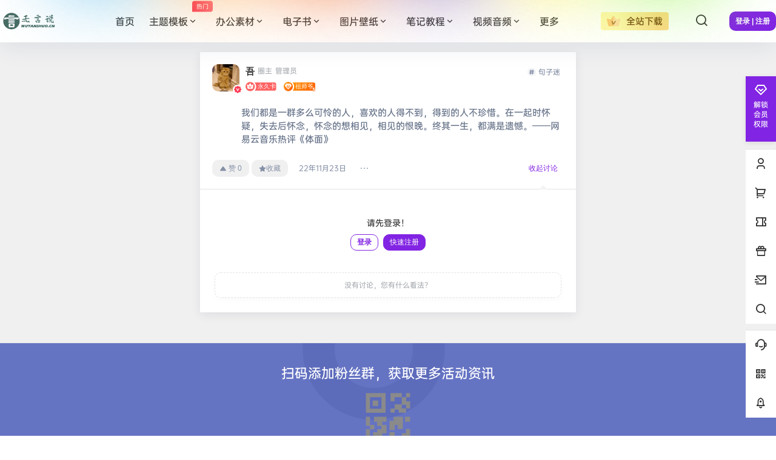

--- FILE ---
content_type: text/html; charset=UTF-8
request_url: https://www.wuyanshuo.cn/circle/2324.html
body_size: 58292
content:
<!doctype html>
<html lang="zh-Hans" class="avgrund-ready b2dark ">
<head>
    
	<meta charset="UTF-8">
	<meta id="Jithemeb5e0" name="viewport" content="width=device-width, initial-scale=1.0, maximum-scale=1.0, user-scalable=no, viewport-fit=cover" />
	<meta name="theme-color"  content="#ffffff">
	<link rel="stylesheet" href="//at.alicdn.com/t/c/font_4734846_wj4h5ajhjr.css">
	<link rel="stylesheet" href="https://www.wuyanshuo.cn/wp-content/themes/b2Jitheme/Render/fontello/css/fontello.css" type="text/css"/>
	<script type="text/javascript" src="https://www.wuyanshuo.cn/wp-content/themes/b2Jitheme/Render/Js/jquery.min.js"></script> 
	<script type="text/javascript" src="https://www.wuyanshuo.cn/wp-content/themes/b2Jitheme/Render/Js/swiper.min.js"></script>
    <script type="text/javascript" src="https://www.wuyanshuo.cn/wp-content/themes/b2Jitheme/Render/Js/script.js"></script>
	<link rel="stylesheet"href="https://www.wuyanshuo.cn/wp-content/themes/b2Jitheme/Render/Css/swiper.min.css"/>
	<link rel="stylesheet"href="https://www.wuyanshuo.cn/wp-content/themes/b2Jitheme/Render/Css/monbile_1200.css"/>
	<link rel="stylesheet"href="https://www.wuyanshuo.cn/wp-content/themes/b2Jitheme/Render/Css/phb.css"/>
	
    <!--视频-->
	<title>我们都是一群多么可怜的人，喜欢的人得不到，得到的人不珍惜。在一起时怀疑，失去后怀念，怀念的想相见，相 &#8230;&#8230; &#8211; 无言说</title>
<meta name='robots' content='max-image-preview:large' />
<link rel='dns-prefetch' href='//www.wuyanshuo.cn' />
<link rel='dns-prefetch' href='//res.wx.qq.com' />
<link rel="alternate" type="application/rss+xml" title="无言说 &raquo; 我们都是一群多么可怜的人，喜欢的人得不到，得到的人不珍惜。在一起时怀疑，失去后怀念，怀念的想相见，相 &#8230;&#8230; 评论 Feed" href="https://www.wuyanshuo.cn/circle/2324.html/feed" />
<meta name="shenma-site-verification" content="a30880d2223cab94c31116afa63152bc_1697099407">

<style type="text/css">
[data-mark="seo"] { display: none; }
body{font-family:-apple-system,BlinkMacSystemFont,"Segoe UI",Roboto,Oxygen-Sans,Ubuntu,Cantarell,"Helvetica Neue",sans-serif}
.diy-gallery{
	text-align: center;
}
.gallery-login{
	margin-bottom: 10px;
	text-align: center;
}
.gallery-login span{
	padding: 5px 8px;
	background: #eee;
	font-size: 13px;
	margin-bottom: 10px;
	border-radius: 5px;
	letter-spacing: 2px;
}

.diy-gallery .gallery-icon a{
    display:block!important;
}
.diy-gallery .gallery-icon img{
    width: 150px;
    height: 150px;
}
@media screen and (max-width: 425px) {
	.diy-gallery .gallery-columns-6 .gallery-item {
	    max-width: 30%!important;
	}
	.diy-gallery .gallery-icon img {
	    height: 100px;
	}
}

</style>

    <meta property="og:locale" content="zh_CN" />
    <meta property="og:type" content="article" />
    <meta property="og:site_name" content="无言说" />
    <meta property="og:title" content="我们都是一群多么可怜的人，喜欢的人得不到，得到的人不珍惜。在一起时怀疑，失去后怀念，怀念的想相见，相 &#8230;&#8230; &#8211; 无言说" />
    <meta property="og:url" content="https://www.wuyanshuo.cn/circle/2324.html" />
        
    <meta name="keywords" content="" />
    <meta name="description" content="我们都是一群多么可怜的人，喜欢的人得不到，得到的人不珍惜。在一起时怀疑，失去后怀念，怀念的想相见，相见的恨晚。终其一生，都满是遗憾。——网易云音乐热评《体面》" />
    <meta property="og:image" content="https://www.wuyanshuo.cn/wp-content/uploads/thumb/2023/09/fill_w720_h480_g0_mark_2023091407233179.jpg" />
    <meta property="og:updated_time" content="2023-03-03T14:38:00+08:00" />
    <meta property="article:author" content="https://www.wuyanshuo.cn/users/auuAwtzuk" />
            <style id='wp-img-auto-sizes-contain-inline-css' type='text/css'>
img:is([sizes=auto i],[sizes^="auto," i]){contain-intrinsic-size:3000px 1500px}
/*# sourceURL=wp-img-auto-sizes-contain-inline-css */
</style>
<link rel='stylesheet' id='parent-style-main-css' href='https://www.wuyanshuo.cn/wp-content/themes/b2/style.css?ver=5.9.1' type='text/css' media='all' />
<link rel='stylesheet' id='parent-style-css' href='https://www.wuyanshuo.cn/wp-content/themes/b2/Assets/fontend/style.css?ver=5.9.1' type='text/css' media='all' />
<style id='parent-style-inline-css' type='text/css'>
[v-cloak]{
            display: none!important
        }.wrapper{
            width:1300px;
            max-width:100%;
            margin:0 auto;
        }
        :root{
            --b2lightcolor:rgba(130, 36, 227, 0.2);
            --b2radius:10px;
            --b2color:#8224e3;
            --b2light:rgba(130, 36, 227, 0.03);
        }
        .header .login-button button{
            background-color:rgba(130, 36, 227, 0.03);
        }
        .header .login-button button.empty{
            background:none
        }
        .news-item-date{
            border:1px solid #8224e3;
        }
        .author .news-item-date{
            border:0;
        }
        .news-item-date p span:last-child{
            background:#8224e3;
        }
        .widget-newsflashes-box ul::before{
            border-left: 1px dashed rgba(130, 36, 227, 0.2);
        }
        .widget-new-content::before{
            background:#8224e3;
        }
        .modal-content{
            background-image: url(https://www.wuyanshuo.cn/wp-content/themes/b2/Assets/fontend/images/model-bg.png);
        }
        .d-weight button.picked.text,.d-replay button.picked i,.comment-type button.picked i{
            color:#8224e3;
        }
        .d-replay button.text:hover i{
            color:#8224e3;
        }
        .slider-info-box {
            border-radius:10px;
        }
        .button,button{
            background:#8224e3;
            border:1px solid #8224e3;
            border-radius:10px;
        }
        .b2-menu-4 ul ul li a img{
            border-radius:10px;
        }
        input,textarea{
            border-radius:10px;
        }
        .post-carts-list-row .flickity-button{
            border-radius:10px;
        }
        button.b2-loading:after{
            border-radius:10px;
        }
        .bar-middle .bar-normal,.bar-footer,.bar-top,.gdd-quick-link-buy-vip{
            border-top-left-radius:10px;
            border-bottom-left-radius: 10px
        }
        .entry-content a.button.empty,.entry-content a.button.text{
            color:#8224e3;
        }
        .coll-3-top img{
            border-top-left-radius:10px;
            border-top-right-radius:10px;
        }
        .coll-3-bottom li:first-child img{
            border-bottom-left-radius:10px;
        }
        .coll-3-bottom li:last-child img{
            border-bottom-right-radius:10px;
        }
        .slider-info::after{
            border-radius:10px;
        }
        .circle-info{
            border-radius:10px 10px 0 0;
        }
        .b2-bg{
            background-color:#8224e3;
        }
        .gdd-quick-link-buy-vip__hover-block,.gdd-quick-link-buy-vip__popover--btn,.gdd-quick-link-buy-vip,.gdd-quick-link-buy-vip__popover{
            background-color:#8224e3;
        }
        .b2-page-bg::before{
            background: linear-gradient(to bottom,rgba(0,0,0,0) 40%,#f0f0f1 100%);
        }
        .site{
            background-color:#f0f0f1;
        }
        
        .header-banner{
            
        }
        .b2-radius{
            border-radius:10px;
        }
        .ads-box img{
            border-radius:10px;
        }
        .post-style-4-top,.post-style-2-top-header,.tax-header .wrapper.box{
            border-radius:10px 10px 0 0;
        }
        .entry-content blockquote,.content-excerpt{
            border-radius:10px;
        }
        .user-sidebar-info.active{
            border-radius:10px;
        }
        .dmsg-header a{
            color:#8224e3;
        }
        .user-edit-button{
            color:#8224e3
        }
        .b2-color{
            color:#8224e3!important
        }
        .b2-light,.newsflashes-nav-in ul li.current-menu-item a{
            background-color:rgba(130, 36, 227, 0.18)
        }
        .b2-light-dark{
            background-color:rgba(130, 36, 227, 0.52)
        }
        .b2-light-bg{
            background-color:rgba(130, 36, 227, 0.12)
        }
        .b2-menu-1 .sub-menu-0 li a{
            background-color:rgba(130, 36, 227, 0.08)
        }
        .b2-menu-1 .sub-menu-0 li:hover a{
            background-color:rgba(130, 36, 227, 0.6);
            color:#fff;
        }
        .topic-footer-left button.picked,.single .post-list-cat a,.saf-z button.picked,.news-vote-up .isset, .news-vote-down .isset,.w-d-list.gujia button{
            background-color:rgba(130, 36, 227, 0.1);
            color:#8224e3!important
        }
        .po-topic-tools-right .button-sm{
            color:#8224e3
        }
        .author-links .picked a, .collections-menu .current{
            background-color:#8224e3;
            color:#fff
        }
        .b2-widget-hot-circle .b2-widget-title button.picked:before{
            border-color: transparent transparent #8224e3!important
        }
        .login-form-item input{
            border-radius:10px;
        }
        .topic-child-list ul{
            border-radius:10px;
        }
        .b2-loading path {
            fill: #8224e3
        }
        .header-search-tpye a.picked{
            border-color:#8224e3
        }
        button.empty,.button.empty,li.current-menu-item > a,.top-menu-hide:hover .more,.header .top-menu ul li.depth-0:hover > a .b2-jt-block-down,button.text{
            color:#8224e3;
            font-weight: 600;
        }
        input,textarea{
            caret-color:#8224e3; 
        }
        .login-form-item input:focus{
            border-color:#8224e3
        }
        .login-form-item input:focus + span{
            color:#8224e3
        }
        .mobile-footer-center i{
            background:#8224e3
        }
        .login-box-content a{
            color:#8224e3
        }
        .verify-number.picked span{
            background:#8224e3
        }
        .verify-header::after{
            color:#8224e3
        }
        .top-user-box-drop li a i{
            color:#8224e3
        }
        #bigTriangleColor path{
            fill: #f0f0f1;
            stroke: #f0f0f1;
        }
        .post-list-cats a:hover{
            color:#8224e3;
        }
        trix-toolbar .trix-button.trix-active{
            color:#8224e3;
        }
        .picked.post-load-button:after{
            border-color:#8224e3 transparent transparent transparent;
        }
        .task-day-list li i{
            color:#8224e3
        }
        .task-day-list li .task-finish-icon i{
            background:#8224e3
        }
        .bar-item-desc{
            background:#8224e3;
        }
        .bar-user-info-row-title > a span:first-child::before{
            background:#8224e3;
        }
        .bar-item.active i{
            color:#8224e3
        }
        .bar-user-info .bar-mission-action{
            color:#8224e3
        }
        .gold-table.picked:after{
            border-color:#8224e3
        }
        .gold-table.picked{
            color:#8224e3
        }
        .user-sidebar-info p i{
            color:#8224e3
        }
        .user-sidebar-info.active p{
            color:#8224e3
        }
        .picked.post-load-button span{
            color:#8224e3;
            background-color:rgba(130, 36, 227, 0.18)!important
        }
        .post-carts-list-row .next svg,.post-carts-list-row .previous svg{
            color:#8224e3;
        }
        .picked.post-load-button:before{
            background-color:#8224e3
        }
        .aside-carts-price-left span{
            color:#8224e3
        }
        .top-user-avatar img,.header-user .top-user-box,.social-top .top-user-avatar img{
            border-radius:10px;
        }
        .link-in:hover{
            color:#8224e3
        }
        @media screen and (max-width:768px){
            .aside-bar .bar-item:hover i{
                color:#8224e3
            }
            .post-video-list li.picked .post-video-list-link{
                color:#8224e3;
                border-color:#8224e3
            }
            .post-style-2-top-header{
                border-bottom:8px solid #f0f0f1;
            }
            .po-form-box {
                border-radius:10px;
            }
            .circle-desc{
                border-radius:0 0 10px 10px;  
            }
        }
        .circle-admin-info>div:hover{
            border-color:#8224e3;
        }
        .circle-admin-info>div:hover span,.circle-admin-info>div:hover i{
            color:#8224e3;
            opacity: 1;
        }
        .bar-top{
            background:#8224e3
        }
        .bar-item.bar-qrcode:hover i{
            color:#8224e3
        }
        .b2-color-bg{
            background-color:#8224e3
        }
        .b2-color{
            color:#8224e3
        }
        .b2-hover a{
            color:#8224e3
        }
        .b2-hover a:hover{
            text-decoration: underline;
        }
        .filter-items a.current,.single-newsflashes .single-tags span,.single-infomation .single-tags span{
            color:#8224e3;
            background-color:rgba(130, 36, 227, 0.18)
        }
        .circle-vote{
            background:rgba(130, 36, 227, 0.04)
        }
        .user-sidebar-info.active{
            background:rgba(130, 36, 227, 0.04)
        }
        .user-w-qd-list-title{
            background-color:#8224e3
        }
        #video-list ul li > div:hover{
            background-color:rgba(130, 36, 227, 0.04)
        }
        .post-5 .post-info h2::before{
            background-color:#8224e3
        }
        .tox .tox-tbtn--enabled svg{
            fill:#8224e3!important
        }
        .entry-content a,.entry-content .content-show-roles > p a,.entry-content > ul li a,.content-show-roles > li a,.entry-content > ol li a{
            color:#8224e3;
        }
        .entry-content .file-down-box a:hover{
            color:#8224e3;
            border:1px solid #8224e3;
        }
        .entry-content h2::before{
            color:#8224e3;
        }
        .header-banner-left .menu li.current-menu-item a:after{
            background:#8224e3;
        }
        .user-w-announcement li a::before{
            background-color:#8224e3;
        }
        .topic-footer-right button{
            color:#8224e3
        }
        .content-user-money span{
            color:#8224e3;
            background:rgba(130, 36, 227, 0.08)
        }
        .vote-type button.picked{
            color:#8224e3;
        }
        .post-video-table ul li.picked{
            border-bottom:2px solid #8224e3;
        }
        .create-form-item button.picked{
            border-color:#8224e3;
        }
        .b2-widget-hot-circle .b2-widget-title button.picked{
            color:#8224e3;
        }
        .topic-type-menu button.picked{
            color:#fff;
            background:#8224e3;
        }
        .circle-topic-role{
            border:1px solid rgba(130, 36, 227, 0.4)
        }
        .circle-topic-role:before{
            border-color: transparent transparent #8224e3;
        }
        .topic-content-text p a{
            color:#8224e3;
        }
        .site-footer{
            background-image: url(https://www.94sheji.com/wp-content/themes/b2child/img/footer/footer-bg.svg);
        }.shop-normal-item{width:33.333333333333%!important}
        .home_row_0.module-search{
            margin-top:-16px;
        }
        .home_row_0.home_row_bg_img{
            margin-top:-16px;
        }
        .shop-cats .shop-cats-item{
            margin-right:16px;
        }
        .mg-r{
            margin-right:16px;
        }
        .mg-b{
            margin-bottom:16px;
        }
        .mg-t{
            margin-top:16px;
        }
        .mg-l{
            margin-left:16px;
        }
        .b2-mg{
            margin:16px;
        }
        .b2-pd{
            padding:16px;
        }
        .b2_gap,.shop-normal-list,.shop-category,.user-search-list,.home-collection .collection-out{
            margin-right:-16px;
            margin-bottom:-16px;
            padding:0
        }
        .post-3-li-dubble .b2_gap{
            margin-right:-16px;
            margin-bottom:-16px;
        }
        .b2_gap>li .item-in,.shop-list-item,.shop-normal-item-in,.user-search-list li > div,.home-collection .home-collection-content,.post-3.post-3-li-dubble .b2_gap>li .item-in{
            margin-bottom:16px;
            margin-right:16px;
            overflow: hidden;
        }
        .b2-pd-r{
            padding-right:16px;
        }
        .widget-area section + section{
            margin-top:16px;
        }
        .b2-pd,.b2-padding{
            padding:16px;
        }
        .single-post-normal .single-article{
            margin-right:16px;
        }
        .site-footer .widget{
            padding:0 16px;
        }
        .author-page-right{
            margin-right:16px;
        }
        .single-article{
            margin-bottom:16px;
        }
        .home-collection .flickity-prev-next-button.next{
            right:-16px;
        }
        .post-style-5-top{
            margin-top:-16px
        }
        .home-collection-title{
            padding:12px 16px
        }

        .shop-coupon-box{
            margin-right:-16px
        }
        .shop-box-row .shop-coupon-item .stamp{
            margin-right:16px;
            margin-bottom:16px;
        }
        .mg-t-{
            margin-top:-16px;
        }
        .collection-box{
            margin:-8px
        }
        .collection-item{
            padding:8px;
            width:50%
        }
        .site-footer-widget-in{
            margin:0 -16px;
        }
        .module-sliders.home_row_bg{
            margin-top:-16px;
        }
        .home_row_0.homw-row-full.module-sliders{
            margin-top:-16px;
        }
        .widget-area.widget-area-left{
            padding-right:var(--ji--margin);
        }
        .widget-area{
                width:300px;
                min-width:300px;
                margin-left:var(--ji--margin);
                max-width:100%;
            }
            .widget-area-left.widget-area{
                width:220px;
                max-width:220px;
                min-width:220px;
            }
            .post-type-archive-circle #secondary.widget-area,.tax-circle_tags #secondary.widget-area,.page-template-page-circle #secondary.widget-area{
                width:280px;
                max-width:280px;
                min-width:280px;
            }
            .single .content-area,.page .content-area,.links-register .content-area{
                max-width: calc(100% - 300px);
                margin: 0 auto;
                flex:1
            }
            .page-template-pageTemplatespage-index-php .content-area{
                max-width:100%
            }
            
                .tax-collection .content-area,
                .tax-newsflashes_tags .content-area,
                .post-type-archive-newsflashes .content-area,.page-template-page-newsflashes .content-area
                .all-circles.content-area,
                .announcement-page.content-area,
                .single-announcement .content-area,
                .post-style-2.single .content-area,
                .create-circle.content-area,
                .mission-page.wrapper,
                ,#carts .vip-page{
                    max-width:1040px;
                    width:100%;
                }
            
            .footer{
                color:#777e90;
            }
            .footer-links{
                color:#777e90;
            }
            .footer-bottom{
                color:#777e90;
            }
        .single-circle .b2-single-content, .circle-topic-edit.b2-single-content {
                width: 100%;
                max-width: 620px;
            }
/*# sourceURL=parent-style-inline-css */
</style>
<style id='wp-block-library-inline-css' type='text/css'>
:root{--wp-block-synced-color:#7a00df;--wp-block-synced-color--rgb:122,0,223;--wp-bound-block-color:var(--wp-block-synced-color);--wp-editor-canvas-background:#ddd;--wp-admin-theme-color:#007cba;--wp-admin-theme-color--rgb:0,124,186;--wp-admin-theme-color-darker-10:#006ba1;--wp-admin-theme-color-darker-10--rgb:0,107,160.5;--wp-admin-theme-color-darker-20:#005a87;--wp-admin-theme-color-darker-20--rgb:0,90,135;--wp-admin-border-width-focus:2px}@media (min-resolution:192dpi){:root{--wp-admin-border-width-focus:1.5px}}.wp-element-button{cursor:pointer}:root .has-very-light-gray-background-color{background-color:#eee}:root .has-very-dark-gray-background-color{background-color:#313131}:root .has-very-light-gray-color{color:#eee}:root .has-very-dark-gray-color{color:#313131}:root .has-vivid-green-cyan-to-vivid-cyan-blue-gradient-background{background:linear-gradient(135deg,#00d084,#0693e3)}:root .has-purple-crush-gradient-background{background:linear-gradient(135deg,#34e2e4,#4721fb 50%,#ab1dfe)}:root .has-hazy-dawn-gradient-background{background:linear-gradient(135deg,#faaca8,#dad0ec)}:root .has-subdued-olive-gradient-background{background:linear-gradient(135deg,#fafae1,#67a671)}:root .has-atomic-cream-gradient-background{background:linear-gradient(135deg,#fdd79a,#004a59)}:root .has-nightshade-gradient-background{background:linear-gradient(135deg,#330968,#31cdcf)}:root .has-midnight-gradient-background{background:linear-gradient(135deg,#020381,#2874fc)}:root{--wp--preset--font-size--normal:16px;--wp--preset--font-size--huge:42px}.has-regular-font-size{font-size:1em}.has-larger-font-size{font-size:2.625em}.has-normal-font-size{font-size:var(--wp--preset--font-size--normal)}.has-huge-font-size{font-size:var(--wp--preset--font-size--huge)}.has-text-align-center{text-align:center}.has-text-align-left{text-align:left}.has-text-align-right{text-align:right}.has-fit-text{white-space:nowrap!important}#end-resizable-editor-section{display:none}.aligncenter{clear:both}.items-justified-left{justify-content:flex-start}.items-justified-center{justify-content:center}.items-justified-right{justify-content:flex-end}.items-justified-space-between{justify-content:space-between}.screen-reader-text{border:0;clip-path:inset(50%);height:1px;margin:-1px;overflow:hidden;padding:0;position:absolute;width:1px;word-wrap:normal!important}.screen-reader-text:focus{background-color:#ddd;clip-path:none;color:#444;display:block;font-size:1em;height:auto;left:5px;line-height:normal;padding:15px 23px 14px;text-decoration:none;top:5px;width:auto;z-index:100000}html :where(.has-border-color){border-style:solid}html :where([style*=border-top-color]){border-top-style:solid}html :where([style*=border-right-color]){border-right-style:solid}html :where([style*=border-bottom-color]){border-bottom-style:solid}html :where([style*=border-left-color]){border-left-style:solid}html :where([style*=border-width]){border-style:solid}html :where([style*=border-top-width]){border-top-style:solid}html :where([style*=border-right-width]){border-right-style:solid}html :where([style*=border-bottom-width]){border-bottom-style:solid}html :where([style*=border-left-width]){border-left-style:solid}html :where(img[class*=wp-image-]){height:auto;max-width:100%}:where(figure){margin:0 0 1em}html :where(.is-position-sticky){--wp-admin--admin-bar--position-offset:var(--wp-admin--admin-bar--height,0px)}@media screen and (max-width:600px){html :where(.is-position-sticky){--wp-admin--admin-bar--position-offset:0px}}

/*# sourceURL=wp-block-library-inline-css */
</style><style id='global-styles-inline-css' type='text/css'>
:root{--wp--preset--aspect-ratio--square: 1;--wp--preset--aspect-ratio--4-3: 4/3;--wp--preset--aspect-ratio--3-4: 3/4;--wp--preset--aspect-ratio--3-2: 3/2;--wp--preset--aspect-ratio--2-3: 2/3;--wp--preset--aspect-ratio--16-9: 16/9;--wp--preset--aspect-ratio--9-16: 9/16;--wp--preset--color--black: #000000;--wp--preset--color--cyan-bluish-gray: #abb8c3;--wp--preset--color--white: #ffffff;--wp--preset--color--pale-pink: #f78da7;--wp--preset--color--vivid-red: #cf2e2e;--wp--preset--color--luminous-vivid-orange: #ff6900;--wp--preset--color--luminous-vivid-amber: #fcb900;--wp--preset--color--light-green-cyan: #7bdcb5;--wp--preset--color--vivid-green-cyan: #00d084;--wp--preset--color--pale-cyan-blue: #8ed1fc;--wp--preset--color--vivid-cyan-blue: #0693e3;--wp--preset--color--vivid-purple: #9b51e0;--wp--preset--gradient--vivid-cyan-blue-to-vivid-purple: linear-gradient(135deg,rgb(6,147,227) 0%,rgb(155,81,224) 100%);--wp--preset--gradient--light-green-cyan-to-vivid-green-cyan: linear-gradient(135deg,rgb(122,220,180) 0%,rgb(0,208,130) 100%);--wp--preset--gradient--luminous-vivid-amber-to-luminous-vivid-orange: linear-gradient(135deg,rgb(252,185,0) 0%,rgb(255,105,0) 100%);--wp--preset--gradient--luminous-vivid-orange-to-vivid-red: linear-gradient(135deg,rgb(255,105,0) 0%,rgb(207,46,46) 100%);--wp--preset--gradient--very-light-gray-to-cyan-bluish-gray: linear-gradient(135deg,rgb(238,238,238) 0%,rgb(169,184,195) 100%);--wp--preset--gradient--cool-to-warm-spectrum: linear-gradient(135deg,rgb(74,234,220) 0%,rgb(151,120,209) 20%,rgb(207,42,186) 40%,rgb(238,44,130) 60%,rgb(251,105,98) 80%,rgb(254,248,76) 100%);--wp--preset--gradient--blush-light-purple: linear-gradient(135deg,rgb(255,206,236) 0%,rgb(152,150,240) 100%);--wp--preset--gradient--blush-bordeaux: linear-gradient(135deg,rgb(254,205,165) 0%,rgb(254,45,45) 50%,rgb(107,0,62) 100%);--wp--preset--gradient--luminous-dusk: linear-gradient(135deg,rgb(255,203,112) 0%,rgb(199,81,192) 50%,rgb(65,88,208) 100%);--wp--preset--gradient--pale-ocean: linear-gradient(135deg,rgb(255,245,203) 0%,rgb(182,227,212) 50%,rgb(51,167,181) 100%);--wp--preset--gradient--electric-grass: linear-gradient(135deg,rgb(202,248,128) 0%,rgb(113,206,126) 100%);--wp--preset--gradient--midnight: linear-gradient(135deg,rgb(2,3,129) 0%,rgb(40,116,252) 100%);--wp--preset--font-size--small: 13px;--wp--preset--font-size--medium: 20px;--wp--preset--font-size--large: 36px;--wp--preset--font-size--x-large: 42px;--wp--preset--spacing--20: 0.44rem;--wp--preset--spacing--30: 0.67rem;--wp--preset--spacing--40: 1rem;--wp--preset--spacing--50: 1.5rem;--wp--preset--spacing--60: 2.25rem;--wp--preset--spacing--70: 3.38rem;--wp--preset--spacing--80: 5.06rem;--wp--preset--shadow--natural: 6px 6px 9px rgba(0, 0, 0, 0.2);--wp--preset--shadow--deep: 12px 12px 50px rgba(0, 0, 0, 0.4);--wp--preset--shadow--sharp: 6px 6px 0px rgba(0, 0, 0, 0.2);--wp--preset--shadow--outlined: 6px 6px 0px -3px rgb(255, 255, 255), 6px 6px rgb(0, 0, 0);--wp--preset--shadow--crisp: 6px 6px 0px rgb(0, 0, 0);}:where(.is-layout-flex){gap: 0.5em;}:where(.is-layout-grid){gap: 0.5em;}body .is-layout-flex{display: flex;}.is-layout-flex{flex-wrap: wrap;align-items: center;}.is-layout-flex > :is(*, div){margin: 0;}body .is-layout-grid{display: grid;}.is-layout-grid > :is(*, div){margin: 0;}:where(.wp-block-columns.is-layout-flex){gap: 2em;}:where(.wp-block-columns.is-layout-grid){gap: 2em;}:where(.wp-block-post-template.is-layout-flex){gap: 1.25em;}:where(.wp-block-post-template.is-layout-grid){gap: 1.25em;}.has-black-color{color: var(--wp--preset--color--black) !important;}.has-cyan-bluish-gray-color{color: var(--wp--preset--color--cyan-bluish-gray) !important;}.has-white-color{color: var(--wp--preset--color--white) !important;}.has-pale-pink-color{color: var(--wp--preset--color--pale-pink) !important;}.has-vivid-red-color{color: var(--wp--preset--color--vivid-red) !important;}.has-luminous-vivid-orange-color{color: var(--wp--preset--color--luminous-vivid-orange) !important;}.has-luminous-vivid-amber-color{color: var(--wp--preset--color--luminous-vivid-amber) !important;}.has-light-green-cyan-color{color: var(--wp--preset--color--light-green-cyan) !important;}.has-vivid-green-cyan-color{color: var(--wp--preset--color--vivid-green-cyan) !important;}.has-pale-cyan-blue-color{color: var(--wp--preset--color--pale-cyan-blue) !important;}.has-vivid-cyan-blue-color{color: var(--wp--preset--color--vivid-cyan-blue) !important;}.has-vivid-purple-color{color: var(--wp--preset--color--vivid-purple) !important;}.has-black-background-color{background-color: var(--wp--preset--color--black) !important;}.has-cyan-bluish-gray-background-color{background-color: var(--wp--preset--color--cyan-bluish-gray) !important;}.has-white-background-color{background-color: var(--wp--preset--color--white) !important;}.has-pale-pink-background-color{background-color: var(--wp--preset--color--pale-pink) !important;}.has-vivid-red-background-color{background-color: var(--wp--preset--color--vivid-red) !important;}.has-luminous-vivid-orange-background-color{background-color: var(--wp--preset--color--luminous-vivid-orange) !important;}.has-luminous-vivid-amber-background-color{background-color: var(--wp--preset--color--luminous-vivid-amber) !important;}.has-light-green-cyan-background-color{background-color: var(--wp--preset--color--light-green-cyan) !important;}.has-vivid-green-cyan-background-color{background-color: var(--wp--preset--color--vivid-green-cyan) !important;}.has-pale-cyan-blue-background-color{background-color: var(--wp--preset--color--pale-cyan-blue) !important;}.has-vivid-cyan-blue-background-color{background-color: var(--wp--preset--color--vivid-cyan-blue) !important;}.has-vivid-purple-background-color{background-color: var(--wp--preset--color--vivid-purple) !important;}.has-black-border-color{border-color: var(--wp--preset--color--black) !important;}.has-cyan-bluish-gray-border-color{border-color: var(--wp--preset--color--cyan-bluish-gray) !important;}.has-white-border-color{border-color: var(--wp--preset--color--white) !important;}.has-pale-pink-border-color{border-color: var(--wp--preset--color--pale-pink) !important;}.has-vivid-red-border-color{border-color: var(--wp--preset--color--vivid-red) !important;}.has-luminous-vivid-orange-border-color{border-color: var(--wp--preset--color--luminous-vivid-orange) !important;}.has-luminous-vivid-amber-border-color{border-color: var(--wp--preset--color--luminous-vivid-amber) !important;}.has-light-green-cyan-border-color{border-color: var(--wp--preset--color--light-green-cyan) !important;}.has-vivid-green-cyan-border-color{border-color: var(--wp--preset--color--vivid-green-cyan) !important;}.has-pale-cyan-blue-border-color{border-color: var(--wp--preset--color--pale-cyan-blue) !important;}.has-vivid-cyan-blue-border-color{border-color: var(--wp--preset--color--vivid-cyan-blue) !important;}.has-vivid-purple-border-color{border-color: var(--wp--preset--color--vivid-purple) !important;}.has-vivid-cyan-blue-to-vivid-purple-gradient-background{background: var(--wp--preset--gradient--vivid-cyan-blue-to-vivid-purple) !important;}.has-light-green-cyan-to-vivid-green-cyan-gradient-background{background: var(--wp--preset--gradient--light-green-cyan-to-vivid-green-cyan) !important;}.has-luminous-vivid-amber-to-luminous-vivid-orange-gradient-background{background: var(--wp--preset--gradient--luminous-vivid-amber-to-luminous-vivid-orange) !important;}.has-luminous-vivid-orange-to-vivid-red-gradient-background{background: var(--wp--preset--gradient--luminous-vivid-orange-to-vivid-red) !important;}.has-very-light-gray-to-cyan-bluish-gray-gradient-background{background: var(--wp--preset--gradient--very-light-gray-to-cyan-bluish-gray) !important;}.has-cool-to-warm-spectrum-gradient-background{background: var(--wp--preset--gradient--cool-to-warm-spectrum) !important;}.has-blush-light-purple-gradient-background{background: var(--wp--preset--gradient--blush-light-purple) !important;}.has-blush-bordeaux-gradient-background{background: var(--wp--preset--gradient--blush-bordeaux) !important;}.has-luminous-dusk-gradient-background{background: var(--wp--preset--gradient--luminous-dusk) !important;}.has-pale-ocean-gradient-background{background: var(--wp--preset--gradient--pale-ocean) !important;}.has-electric-grass-gradient-background{background: var(--wp--preset--gradient--electric-grass) !important;}.has-midnight-gradient-background{background: var(--wp--preset--gradient--midnight) !important;}.has-small-font-size{font-size: var(--wp--preset--font-size--small) !important;}.has-medium-font-size{font-size: var(--wp--preset--font-size--medium) !important;}.has-large-font-size{font-size: var(--wp--preset--font-size--large) !important;}.has-x-large-font-size{font-size: var(--wp--preset--font-size--x-large) !important;}
/*# sourceURL=global-styles-inline-css */
</style>

<style id='classic-theme-styles-inline-css' type='text/css'>
/*! This file is auto-generated */
.wp-block-button__link{color:#fff;background-color:#32373c;border-radius:9999px;box-shadow:none;text-decoration:none;padding:calc(.667em + 2px) calc(1.333em + 2px);font-size:1.125em}.wp-block-file__button{background:#32373c;color:#fff;text-decoration:none}
/*# sourceURL=/wp-includes/css/classic-themes.min.css */
</style>
<link rel='stylesheet' id='wystools-styles-css' href='https://www.wuyanshuo.cn/wp-content/plugins/wys-tools//assets/tool.css?ver=6.9' type='text/css' media='all' />
<link rel='stylesheet' id='b2-sliders-css' href='https://www.wuyanshuo.cn/wp-content/themes/b2/Assets/fontend/library/flickity.css?ver=5.9.1' type='text/css' media='all' />
<link rel='stylesheet' id='b2-fonts-css' href='https://www.wuyanshuo.cn/wp-content/themes/b2/Assets/fonts/iconfont.css?ver=5.9.1' type='text/css' media='all' />
<link rel='stylesheet' id='b2-circle-css-css' href='https://www.wuyanshuo.cn/wp-content/themes/b2/Assets/fontend/circle.css?ver=5.9.1' type='text/css' media='all' />
<link rel='stylesheet' id='b2-mobile-css' href='https://www.wuyanshuo.cn/wp-content/themes/b2/Assets/fontend/mobile.css?ver=5.9.1' type='text/css' media='all' />
<link rel='stylesheet' id='ji_top_tm-css' href='https://www.wuyanshuo.cn/wp-content/themes/b2Jitheme/Render/Css/top_header_tm.css?ver=5.9.1' type='text/css' media='all' />
<link rel='stylesheet' id='child-style-css' href='https://www.wuyanshuo.cn/wp-content/themes/b2Jitheme/style.css?ver=5.9.1' type='text/css' media='all' />
<link rel='stylesheet' id='child-jitheme-css' href='https://www.wuyanshuo.cn/wp-content/themes/b2Jitheme/Render/Css/jitheme.css?ver=5.9.1' type='text/css' media='all' />
<link rel='stylesheet' id='child-zt-css' href='https://www.wuyanshuo.cn/wp-content/themes/b2Jitheme/Render/Css/widget.css?ver=5.9.1' type='text/css' media='all' />
<link rel='stylesheet' id='child-jitheme-user-css' href='https://www.wuyanshuo.cn/wp-content/themes/b2Jitheme/Render/Css/user.css?ver=5.9.1' type='text/css' media='all' />
<link rel='stylesheet' id='child-jitheme-header-css' href='https://www.wuyanshuo.cn/wp-content/themes/b2Jitheme/Render/Css/header.css?ver=5.9.1' type='text/css' media='all' />
<link rel='stylesheet' id='child-jitheme-diy-css' href='https://www.wuyanshuo.cn/wp-content/themes/b2Jitheme/Render/Css/jitheme_diy.css?ver=5.9.1' type='text/css' media='all' />
<link rel='stylesheet' id='child-mobile-css' href='https://www.wuyanshuo.cn/wp-content/themes/b2Jitheme/Render/Css/mobile.css?ver=5.9.1' type='text/css' media='all' />
<link rel='stylesheet' id='child-Collection-css' href='https://www.wuyanshuo.cn/wp-content/themes/b2Jitheme/Render/Css/collection.css?ver=5.9.1' type='text/css' media='all' />
<script type="text/javascript" src="https://www.wuyanshuo.cn/wp-content/themes/b2Jitheme/Render/Js/jquery.min.js" id="b2-jquery-js"></script>
<script type="text/javascript" src="https://www.wuyanshuo.cn/wp-content/themes/b2Jitheme/Render/Js/bootstrap.min.js" id="b2-bootstrap-js"></script>
<link rel="https://api.w.org/" href="https://www.wuyanshuo.cn/wp-json/" /><link rel="alternate" title="JSON" type="application/json" href="https://www.wuyanshuo.cn/wp-json/wp/v2/circle/2324" /><link rel="EditURI" type="application/rsd+xml" title="RSD" href="https://www.wuyanshuo.cn/xmlrpc.php?rsd" />
<meta name="generator" content="WordPress 6.9" />
<link rel="canonical" href="https://www.wuyanshuo.cn/circle/2324.html" />
        <script>
            function b2loadScript(url, id,callback){
                var script = document.createElement ("script");
                script.type = "text/javascript";
                script.id = id;
                if (script.readyState){
                    script.onreadystatechange = function(){
                        if (script.readyState == "loaded" || script.readyState == "complete"){
                            script.onreadystatechange = null;
                            callback();
                        }
                    };
                } else {
                    script.onload = function(){
                        callback();
                    }
                }
                script.src = url;
                document.getElementsByTagName("head")[0].appendChild(script);
            }
            function b2loadStyle(url, id,callback){
                var script = document.createElement ("link");
                script.type = "text/css";
                script.rel = "stylesheet";
                script.id = id;
                if (script.readyState){
                    script.onreadystatechange = function(){
                        if (script.readyState == "loaded" || script.readyState == "complete"){
                            script.onreadystatechange = null;
                            callback();
                        }
                    };
                } else {
                    script.onload = function(){
                        callback();
                    }
                }
                script.href = url;
                document.getElementsByTagName("head")[0].appendChild(script);
            }
            function b2getCookie(name){
                var nameEQ = name + "=";
                var ca = document.cookie.split(';');
                for(var i=0;i < ca.length;i++) {
                    var c = ca[i];
                    while (c.charAt(0)==' ') c = c.substring(1,c.length);
                    if (c.indexOf(nameEQ) == 0) return c.substring(nameEQ.length,c.length);
                }
                return null;
            }

            function b2setCookie(name,value,days){
                days = days ? days : 100;
                var expires = "";
                if (days) {
                    var date = new Date();
                    date.setTime(date.getTime() + (days*24*60*60*1000));
                    expires = "; expires=" + date.toUTCString();
                }
                document.cookie = name + "=" + (value || "")  + expires + "; path=/";
            }

            function b2delCookie(name){
                document.cookie = name +'=; Path=/; Expires=Thu, 01 Jan 1970 00:00:01 GMT;';
            }
        </script>
        </head>
    <body id="Jitheme.com" class="wp-singular circle-template-default single single-circle postid-2324 wp-theme-b2 wp-child-theme-b2Jitheme jitheme-header-left">
		
    <style type="text/css">
@media screen and (min-width: 1441px){

.home-authors .item,.home-authors .group-item .item-images .img-item.items, .item-author {
   width:calc((var(--b2-gap-li, 25%) - var(--box-margin, var(--ji--margin))) + 0%)
}
.home_row {
    margin-bottom:  var(--ji--margin)!important;
}
}
.jitheme_slide_tjmk {
    border-radius: 0px 0px 3px 3px;
}
.site-header-in::after {
    content: '';
    position: absolute;
    top: 0px;
    right: 0;
    bottom: 0;
    left: 0;
    z-index: 9;
    pointer-events: none;
    background: url(https://www.wuyanshuo.cn/wp-content/themes/b2Jitheme/Center/Assets/images/one_header.png) no-repeat top center / 1400px;
}
.jitheme_jb_0 {
background-image: linear-gradient(to right, #4facfe 0%, #00f2fe 100%);
}
.home-screen,#onecad_footer_ht {
    background:#8224e3;
    width: 100%;
}
.cat-info span a::after,.our-team .pic:before ,.our-team .pic:after,.our-team .social,.public-foot .tel-icon .tel-icon-a:hover,.Mrxu-block .Mrxu-link a:hover,#vips .vip-list .vip-item .vip-list-in:hover .vip-buy button,#vips .vip-in .empty,.puxin_gd .btn  {
    background: #8224e3;
    color:#fff;
}
.btn-outline-dark:not(:disabled):not(.disabled).active, .btn-outline-dark:not(:disabled):not(.disabled):active, .show>.btn-outline-dark.dropdown-toggle, .go-send-email-code, .go-rest-password, .archive-filter-2 .current a, .archive-filter-2 a:hover, .pagination .current, .vipinfo-page, .btn-light:hover, .filters .dropdown-item.active, .filters .dropdown-item:active, .filters .dropdown-item:hover, .puxin-widget-catGrid .topCat .item, .puxin-widget-catGrid .bottomcat .small-item:hover, .btn-light, .puxin-widget-catGrid .bottomcat .big-item:hover {
    background-image: linear-gradient(to top, #8224e3 0%, #8224e3 100%);
    color: #fff;
}
.jiaobiao_color1{
    color:#fff;
    background-color:#03bbff;
}
.jiaobiao_color2{
    color:#fff;
    background-color:#ca26ff;
}
.jiaobiao_color3{
    color:#fff;
    background-color:#7bdcb5;
}
.jiaobiao_color4{
    color:#fff;
    background-color:#ff2a8e;
}
.jiaobiao_color5{
    color:#fff;
    background-color:#ff8f21;
}
.jiaobiao_color6{
    color:#fff;
    background-color:#10e396;
}
.mini_tips .jiaobiao_color1{
    color:#03bbff;
    background-color:rgba(3, 187, 255, 0.1);
}
.mini_tips .jiaobiao_color2{
    color:#ca26ff;
    background-color:rgba(202, 38, 255, 0.1);
}
.mini_tips .jiaobiao_color3{
    color:#7bdcb5;
    background-color:rgba(123, 220, 181, 0.1);
}
.mini_tips .jiaobiao_color4{
    color:#ff2a8e;
    background-color:rgba(255, 42, 142, 0.1);
}
.mini_tips .jiaobiao_color5{
    color:#ff8f21;
    background-color:rgba(255, 143, 33, 0.1);
}
.mini_tips .jiaobiao_color6{
    color:#10e396;
    background-color:rgba(16, 227, 150, 0.1);
}

.mg-t- {
    margin-bottom: var(--ji--margin);
}
.button, button {
    border-radius: var(--b2radius);
}
#jitheme_arc_b .bg{background-image:-webkit-linear-gradient(145deg,#20c3f2 0%,#7e39fb 100%)
  
}
    /*常规颜色*/
    :root {
    --this-red-color: #ff5473;
    --this-red-bg: rgba(255, 84, 115, .1);
    --this-blue-color: #2997f7;
    --this-blue-bg: rgba(41, 151, 247, .1);
    --wrapper-width: 1300px;
    --ji-bg-color:var(--b2color);
    }
    /* 浅色模式 */
    :root {
    --key-hover:var(--b2color);
    --key-color: #333333;
    --main-color: #4e5358;
    --main-shadow: rgba(116, 116, 116, 0.08);
    --this-text: #626F86;
    --body-bg-color: #f0f0f1;
    --main-bg-color: #FFF;
    --main-border-color:#e2e3e4;
    --float-btn-bg:var(--main-bg-color);
    --box-ty:0px 5px 40px 0px rgba(17,58,93,.1);
    --blur-bg: rgba(255, 255, 255, 1);
    --header-bg: var(--blur-bg);
    --header-color: var(--main-color);
    --footer-bg: var(--main-bg-color);
    --footer-color: var(--muted-2-color);
    --content:"\e925";
    --logo-url:url(https://www.wuyanshuo.cn/logo.svg);
    --ji-btcolor:#f2f4f5;
    --ji-single-header:#F5F6F7;
    }
    /* 深色模式 */
    body.style-for-dark {
    --key-hover:var(--b2color);
    --b2color:#22c55e;
    --ji-border:#22c55e;
    --key-color: #cecece;
    --main-color: #a1a1a8;
    --main-shadow: rgba(24, 24, 24, 0.1);
    --this-text: #969696;
    --body-bg-color: #181818;
    --main-bg-color: #212121;
    --main-border-color:#22c55e;
    --box-ty:0px 5px 40px 0px rgba(17,58,93,.1);
    --blur-bg:#283039;
    --float-btn-bg: var(--main-bg-color);
    --header-bg: rgba(0, 0, 0, .88);
    --footer-bg: var(--main-bg-color);
    --footer-color: var(--muted-2-color);
    --content:"\ea83";
    --logo-url:url(https://www.wuyanshuo.cn/logo.svg);
    --ji-btcolor:#181818;
    --ji-single-header:#212121;
    }

        :root {
            --ji--padding: 0px;
        }
        :root {
            --ji--padding: 0px;
        }
        .post-8 .b2_gap>li .item-in{
            padding:var(--ji--padding); 
        }
    	.post-excerpt,.item-in .post-info h2{
    		margin: 10px 16px;
    		border-radius: 5px;
    	}
    	@media screen and (min-width:1200px) {
    	.list-footera,.item-in .post-info h2, .post-list-meta-box,.ji-images-title {
    		margin: 10px 16px;
    		border-radius: 5px;
    	}}
    	@media screen and (max-width:768px) {
    	.list-footera,.item-in .post-info h2, .post-list-meta-box,.ji-images-title {
    		margin:8px;
    		border-radius: 5px;
    	}}
    	.post-3 .post-info {
            margin: 10px 16px;
        }
        .list-footer{
            padding:10px 16px
        }
        .mini_tips span {
            margin-left: 0px;
        }
        .post-1 .b2_gap>li .item-in::before,.post-2 .b2_gap>li .item-in::before ,.post-7 .b2_gap>li .item-in::before,.post-9 .b2_gap>li .item-in::before  {
            height: 0px;
        }
        
        :root {
            --ji--radius: 3px;
            --ji--margin: 16px;
            --ji--margin-2: 8px;
            --ji--margin-2-:-8px;
            --ji--margin-0:-16px;
        }
        @media screen and (min-width:768px) {
            .jitheme-zt .item-main,#jitheme_new.plate-news ,.sort {
                padding: var(--ji--margin);
            }
        }
        
        #jitheme-header-diy .b2-menu-1 .sub-menu-0 li a .ico,#jitheme-header-left .b2-menu-1 .sub-menu-0 li a .ico{
        display: none;
    }.post-1 .b2_gap>li .item-in::before,.post-2 .b2_gap>li .item-in::before ,.post-7 .b2_gap>li .item-in::before,.post-9 .b2_gap>li .item-in::before  {
            content: "";
            display: block;
            background: #fc625d;
            top: -19px;
            border-radius: 50%;
            width: 11px;
            height: 11px;
            box-shadow: 16px 0 #fdbc40, 32px 0 #35cd4b;
            margin: 0px 0px -11px;
            z-index: 2;
            position: relative;
        }
.jitheme_jb_1 {
    background-image: linear-gradient(120deg, #f6d365 0%, #fda085 100%);
    }
    .jitheme_jb_2 {
    background-image: linear-gradient(120deg, #a1c4fd 0%, #c2e9fb 100%);
    }
    .jitheme_jb_3 {
    background-image: linear-gradient(120deg, #e0c3fc 0%, #8ec5fc 100%);
    }
    .jitheme_jb_4 {
    background-image: linear-gradient(to right, #4facfe 0%, #00f2fe 100%);
    }
    .jitheme_jb_5 {
    background-image: linear-gradient(180deg, #2af598 0%, #009efd 100%);
    }
    .jitheme_jb_6 {
    background-image: linear-gradient(to top, #ff0844 0%, #ffb199 100%);
    }
    .jitheme_jb_7 {
    background-image: linear-gradient(to right, #f83600 0%, #f9d423 100%);
    }
    .jitheme_jb_8 {
    background-image: linear-gradient(-60deg, #ff5858 0%, #f09819 100%);
    }
    .jitheme_jb_9 {
    background-image: linear-gradient(to top, #4481eb 0%, #04befe 100%);
    }
    #top-menu-ul li ul{
        max-width: var(--ji-wrapper-width), var(--wrapper-width);

    }
    #jitheme_arc_b .button, #jitheme_arc_b button{
        border-radius: 10px;
    }
    .header .login-button button.empty{
        color:#fff;
    }
    .coll-3-box-in {
        margin: 8px!important;
    }
    .collection-box {
        margin: var(--ji--margin-2-)!important;
    }
    .jitheme-radius,.post-thumb{
        border-radius: var(--ji--radius);
    }
@media screen and (min-width: 1200px){
    .post-1 .b2_gap>li .item-in,.post-3 .b2_gap>li .item-in,.post-2 .b2_gap>li .item-in,.post-4 .b2_gap>li .item-in,.post-7 .b2_gap>li .item-in, .shop-list-item, .shop-normal-item-in, .user-search-list li > div,.archive-row .post-3.post-3-li-dubble .b2_gap>li .item-in,.archive-row .post-3 .post-3-li .item-in,.post-8 .b2_gap>li .item-in,.post-9 .b2_gap>li .item-in,.post-10 .b2_gap>li .item-in, .post-11 .b2_gap>li .item-in{
        margin-bottom: var(--ji--margin);
        margin-right: var(--ji--margin);
    }
    .post-3 .b2_gap>li .item-in,.post-4 .b2_gap>li .item-in.shop-list-item, .shop-normal-item-in, .user-search-list li > div,.archive-row .post-3.post-3-li-dubble .b2_gap>li .item-in,.archive-row .post-3 .post-3-li .item-in{
        padding:var(--ji--padding) var(--ji--padding) 0px;
    }
    .post-1 .b2_gap>li .item-in,.post-2 .b2_gap>li .item-in,.post-7 .b2_gap>li .item-in,.post-9 .b2_gap>li .item-in,.post-10 .b2_gap>li .item-in, .post-11 .b2_gap>li .item-in{
        padding:0px var(--ji--padding) 0px var(--ji--padding) ;
    }
    .post-1 .b2_gap,.post-2 .b2_gap,.post-3 .b2_gap,.post-4 .b2_gap,.post-7 .b2_gap,.post-8 .b2_gap,.post-9 .b2_gap,.shop-box .b2_gap,.shop-normal-list, .shop-category, .user-search-list, .home-collection .collection-out,.post-8 .b2_gap,.post-10 .b2_gap, .post-11 .b2_gap{
        margin-right:  var(--ji--margin-0);
        margin-bottom:  var(--ji--margin-0);  
    }
    .item-in-video,,.Jitheme_about_main .serve_box,.Jitheme_about_main .about-selection .d-item{
        margin-bottom: var(--ji--margin-2)!important;
        margin-right: var(--ji--margin-2)!important;
    }
} 
    
    
        .poa {
            top: 0;
            right: calc(50% - (var(--ji-wrapper-width, 1300px) / 2));
        }
    @media screen and (min-width:768px){
        .jiheme_home .home .header .jitheme_logo{
            background-image:url(https://www.wuyanshuo.cn/logo.svg); ;
        }
        .jiheme_home .home .ji_haeder .jitheme_logo{
            background-image: url(https://www.wuyanshuo.cn/logo.svg);;
        }
        .style-for-dark .ji_haeder .jitheme_logo{
            background-image:url(https://www.wuyanshuo.cn/logo.svg); ;
        }.jiheme_home .home .header {
            background:unset!important;
        }
        .jiheme_home .home .change-theme i {
            color: #fff;
        }    
    }.item-author .item-bg .thumb-a {
    background-image: linear-gradient(120deg, #eee 0%, #eee 100%);
    }
    @media screen and (min-width:1200px){
    .jitheme-ranks .home-authors .item-tobe-author .tobe-author,.jitheme-ranks .item-author .item-top{
        margin:32px  16px 16px 16px;
        padding: 25px 15px  10px  15px!important;
    }
    
    .jiheme_home .home .home-authors .item-tobe-author .tobe-author,.jiheme_home .home .item-author .item-top{
        margin:32px 16px 0px 16px;
        padding:15px 15px 16px 15px;
    }}.jitheme_slide_jb,.clearfix,.post-3 .post-3-li .item-in,.jitheme-fenlei,.author-items .item-wrapa,.ji_zt,.jitheme-zt .item-btns .btn,.tags-page ul li a,.one-dongtai,.home-homevip-boxmk a,.box, .side-fixed,.homebk12 .homebk8-ctn li,.guding{
    box-shadow: 0px 4px 16px 0px rgba(22,23,47,.08);
    }.logo{position:relative;font-size:2em;font-weight:700;line-height:39px;overflow:hidden;margin:0;}.logo::before{content:"";position:absolute;width:150px;height:10px;background-color:rgba(255,255,255,.5);-webkit-transform:rotate(-45deg);transform:rotate(-45deg);-webkit-animation:searchLights 1s ease-in 1s infinite;animation:searchLights 1s ease-in 1s infinite;}@-webkit-keyframes searchLights{0%{left:-90px;top:0;}to{left:90px;top:0;}}.Onecad_title >div:nth-of-type(2){display: none;}@media screen and (min-width: 768px){#onecad_archive.swiper {
    width: 1300px;
    height: 80px;
    margin-top: 0px;
    margin-bottom: 20px;
    }#onecad_5zuimg.swiper {
    width: 1300px;
    margin-top: 0px;
    margin-bottom: 20px;
    }}
    #jitheme_header_top02 .header-banner {
        display: none!important;
    }
    @media screen and (min-width: 768px){
    #jitheme_header_top02 .site-header {
        height: 70px;
    }
    }
#Jitheme_index_rili .rili-list-next{
    right: calc((100% - 1300)/2 - 20px);
}
#Jitheme_index_rili .swiper-button-prev{
    right: auto;
    left: calc((100% - 1300)/2 - 20px);
    background-image: unset;
}</style>    	<div id="page" class="site">

		
        <style>
                .header-banner{
                    background-color:#ffffff
                }
                .header-banner .ym-menu a,.header-banner,.social-top .site-title,.top-search-button button,.top-search input,.login-button .b2-account-circle-line
                {
                    color:var(--key-color);
                    fill: var(--key-color);
                }
                .social-top .login-button .b2-user{
                    color:#121212;
                    fill: #121212;
                }
                .top-search-select{
                    border-right-color:rgba(#121212,.5);
                    
                }
                .top-search input::placeholder {
                    color: #121212;
                }
                .header{
                    background-color:#ffffff;
                    color:#121212
                }
                .header .button,.header .login-button button{
                    border-color:#121212;
                    color:#121212;
                }
                .header .header-logo{
                    color:#121212
                }
                @media screen and (max-width: 768px){
                    .logo-center .header-banner-left,.logo-left .header-banner-left,.menu-center .header-banner-left,.logo-top .header-banner-left{
                        background:none
                    }
                    .header-banner-left{
                        background:#ffffff;
                    }
                    .header .mobile-box{
                        color: initial;
                    }
                    .logo-center .login-button .b2-account-circle-line,
                    .logo-left .login-button .b2-account-circle-line,
                    .menu-center .login-button .b2-account-circle-line,
                    .logo-top .login-button .b2-account-circle-line{
                        color:#121212
                    }
                    .logo-center .menu-icon .line-1,.logo-center .menu-icon .line-2,.logo-center .menu-icon .line-3,
                    .social-top .menu-icon .line-1,.social-top .menu-icon .line-2,.social-top .menu-icon .line-3,
                    .logo-left .menu-icon .line-1,.logo-left .menu-icon .line-2,.logo-left .menu-icon .line-3,
                    .menu-center .menu-icon .line-1,.menu-center .menu-icon .line-2,.menu-center .menu-icon .line-3,
                    .logo-top .menu-icon .line-1,.logo-top .menu-icon .line-2,.logo-top .menu-icon .line-3
                    {
                        background:#121212
                    }
                    .social-top .header-banner .ym-menu a{
                        color:#121212
                    }
                }
                
            </style>
        <div id="jitheme-header-left" class="site-header  mg-b"><div class="site-header-in">
        <div class="header-banner">
            <div class="header-banner-content wrapper">
                <div class="header-banner-left">
                    <div id="ym-menu" class="ym-menu"><ul id="menu-%e9%a1%b6%e9%83%a8%e8%8f%9c%e5%8d%95-2" class="menu"><li class="menu-item menu-item-type-custom menu-item-object-custom menu-item-16344"><a href="/announcement">公告</a></li>
<li class="menu-item menu-item-type-custom menu-item-object-custom menu-item-16345"><a href="/news">快讯<small class="b2small shop-tips">最新</small></a></li>
<li class="menu-item menu-item-type-custom menu-item-object-custom menu-item-16346"><a href="/circle">圈子<small class="b2small info-tips">交流</small></a></li>
<li class="menu-item menu-item-type-custom menu-item-object-custom menu-item-16347"><a href="/document">帮助</a></li>
<li class="menu-item menu-item-type-custom menu-item-object-custom menu-item-16348"><a href="/links">导航</a></li>
<li class="menu-item menu-item-type-custom menu-item-object-custom menu-item-16349"><a href="/collection">专题</a></li>
<li class="menu-item menu-item-type-custom menu-item-object-custom menu-item-16350"><a href="/ask">问答</a></li>
<li class="menu-item menu-item-type-custom menu-item-object-custom menu-item-19671"><a href="/shop">商城<small class="b2small shop-tips">火爆</small></a></li>
</ul></div>
                </div>
                <div class="header-banner-right normal-banner-right">
                </div>
            </div>
        </div><div class="header jitheme-header-left">
                <div class="top-style ">
                    <div class="top-style-blur"></div>
                        <div id="onecad_search" class="onecad_search_box">
                            <div class="onecad_search">
                                <div class="top-search mobile-hidden" ref="topsearch" data-search='{"post":"\u6587\u7ae0","user":"\u7528\u6237","shop":"\u5546\u94fa","document":"\u6587\u6863","newsflashes":"\u5feb\u8baf","circle":"\u5708\u5b50","links":"\u7f51\u5740\u5bfc\u822a"}'>
            <form method="get" action="https://www.wuyanshuo.cn" class="mobile-search-input b2-radius">
                <div class="top-search-button">
                    <a class="top-search-select" @click.stop.prevent="show = !show" href="javascript:void(0)"><span v-show="data != ''" v-text="data[type]">文章</span><i class="b2font b2-arrow-down-s-line "></i></a>
                    <div class="header-search-select b2-radius" v-cloak v-show="show" data-search='{"post":"\u6587\u7ae0","user":"\u7528\u6237","shop":"\u5546\u94fa","document":"\u6587\u6863","newsflashes":"\u5feb\u8baf","circle":"\u5708\u5b50","links":"\u7f51\u5740\u5bfc\u822a"}'><a href="javascript:void(0)" :class="type == 'post' ? 'select b2-radius' : 'b2-radius'" @click="type = 'post'">文章</a><a href="javascript:void(0)" :class="type == 'user' ? 'select b2-radius' : 'b2-radius'" @click="type = 'user'">用户</a><a href="javascript:void(0)" :class="type == 'shop' ? 'select b2-radius' : 'b2-radius'" @click="type = 'shop'">商铺</a><a href="javascript:void(0)" :class="type == 'document' ? 'select b2-radius' : 'b2-radius'" @click="type = 'document'">文档</a><a href="javascript:void(0)" :class="type == 'newsflashes' ? 'select b2-radius' : 'b2-radius'" @click="type = 'newsflashes'">快讯</a><a href="javascript:void(0)" :class="type == 'circle' ? 'select b2-radius' : 'b2-radius'" @click="type = 'circle'">圈子</a><a href="javascript:void(0)" :class="type == 'links' ? 'select b2-radius' : 'b2-radius'" @click="type = 'links'">网址导航</a></div>
                </div>
                <input class="search-input b2-radius" type="text" name="s" autocomplete="off" placeholder="搜索">
                <input type="hidden" name="type" :value="type">
                <button class="search-button-action"><i class="b2font b2-search-line "></i></button>
            </form>
        </div>
                            <button id="onecad_btnb" class="onecad_btn"  onclick="testnone()" ><i class="Jifont sun-line "></i></button>
                            </div>
                        </div>
                    <div class="wrapper">
                        <div id="mobile-menu-button" :class="['menu-icon',{'active':show}]" @click="showAc()">
            <div class="line-1"></div>
            <div class="line-2"></div>
            <div class="line-3"></div>
        </div>
                        <div class="header-logo"><div class="logo"><a class="logo aa" rel="home" href="https://www.wuyanshuo.cn"><div class="jitheme_logo"></div></a></div></div>
                        <div class="header-user">
                <div  id="jitheme_top_vipb" class="jitheme_vip_b">
                    		    <a href="/vips" class="vip">
                        		    <img src="https://www.wuyanshuo.cn/wp-content/themes/b2Jitheme/Center/Assets/images/vipiconhover.svg">
                        		    全站下载
                    		    </a>
                    		    <div class="ji_box">
                    	            <div class="nav-vip-temp b2-radius">
                                        <div class="nav-vip-title">
                                            <span>加入VIP即可获得</span>
                                        </div>
                                        <p class="nav-vip-subtitle">属于你的1对1客服，即时响应</p>
                                        <ul>
                                            <li>
                                <img src="https://www.wuyanshuo.cn/wp-content/themes/b2Jitheme/Center/Assets/images/vipiconhover.svg" alt="优先服务">
                                <span>优先服务</span>
                            </li><li>
                                <img src="https://www.wuyanshuo.cn/wp-content/themes/b2Jitheme/Center/Assets/images/vipiconhover.svg" alt="全站下载">
                                <span>全站下载</span>
                            </li> 
                                        </ul>
                                        <div class="nav-vip-btn">
                                            <a href="/vips">
                                                <i></i>
                                                <span>立即开通会员</span>
                                                <em>尊享优惠价</em>
                                            </a>
                                        </div>
                                    </div>
                                </div>
                    	    </div>  
            <div class="change-theme" v-cloak>
                <div class="jitheme_search_btn">
                    <button  class="margin_ico" @click="b2SearchBox.show = true"><i class="Jifont search-line "></i></button>
                </div>
                
                <div class="mobile-hidden user-tips" v-show="login" v-cloak data-title="发起">
                    <button class="margin_ico" @click="showBox"><i class="Jifont add-circle-line "></i></button>
                </div>
                <div v-show="login" v-cloak>
                    <a class="margin_ico" href="https://www.wuyanshuo.cn/message" data-title="消息" class="user-tips"><i class="Jifont notification-3-line "></i><b class="bar-mark" v-if="count > 0" v-cloak></b></a>
                </div>
            </div>
            <div class="top-user-info"><div class="user-tools" v-if="b2token">
                <div class="top-user-box" v-if="b2token" v-cloak>
            <div class="top-user-avatar avatar-parent" @click.stop="showDropMenu">
                <img :src="userData.avatar" class="avatar b2-radius"/>
                <span v-if="userData.user_title"><i class="b2font b2-vrenzhengguanli "></i></span>
            </div>
            <div :class="['top-user-box-drop jt b2-radius',{'show':showDrop}]" v-cloak>
                <div class="top-user-info-box" v-if="role.user_data">
                    <div class="top-user-info-box-name">
                        <img :src="userData.avatar" class="avatar b2-radius"/>
                        <div class="top-user-name">
                            <h2>{{userData.name}}<span v-if="userData.user_title">已认证</span></h2>
                            <div>
                                <div v-html="role.user_data.lv.lv.icon"></div>
                                <div v-html="role.user_data.lv.vip.icon"></div>
                            </div>
                        </div>
                        <a :href="userData.link" class="link-block" target="_blank"></a>
                        <div class="login-out user-tips" data-title="退出登录"><a href="javascript:void(0)" @click="out"><i class="b2font b2-login-circle-line "></i></a></div>
                    </div>
                    <div class="top-user-info-box-count" v-if="role.user_data">
                        <p>
                            <span>文章</span>
                            <b v-text="role.user_data.post_count"></b>
                        </p>
                        <p>
                            <span>评论</span>
                            <b v-text="role.user_data.comment_count"></b>
                        </p>
                        <p>
                            <span>关注</span>
                            <b v-text="role.user_data.following"></b>
                        </p>
                        <p>
                            <span>粉丝</span>
                            <b v-text="role.user_data.followers"></b>
                        </p>
                        <a :href="userData.link" class="link-block" target="_blank"></a>
                    </div>
                    <div class="user-w-gold">
                        <div class="user-money user-tips" data-title="余额"><a href="https://www.wuyanshuo.cn/gold" target="_blank"><i>￥</i>{{role.user_data.money}}</a></div> 
                        <div class="user-credit user-tips" data-title="积分"><a href="https://www.wuyanshuo.cn/gold" target="_blank"><i class="b2font b2-coin-line "></i>{{role.user_data.credit}}</a></div>
                    </div>
                    <div class="user-w-rw b2-radius">
                        <div class="user-w-rw-bg" :style="'width:'+role.user_data.task+'%'"></div>
                        <a class="link-block" href="https://www.wuyanshuo.cn/task" target="_blank"><span>您已完成今天任务的<b v-text="role.user_data.task+'%'"></b></span></a>
                    </div>
                </div>
                <ul>
                    <li><a href="https://www.wuyanshuo.cn/directmessage"  ><i class="b2font b2-mail-send-line "></i><p>私信列表<span class="top-user-link-des">所有往来私信</span></p></a></li><li><a href="https://www.wuyanshuo.cn/gold"  ><i class="b2font b2-bit-coin-line "></i><p>财富管理<span class="top-user-link-des">余额、积分管理</span></p></a></li><li><a href="https://www.wuyanshuo.cn/distribution"  ><i class="b2font b2-share-line "></i><p>推广中心<span class="top-user-link-des">推广有奖励</span></p><i class="menu-new">NEW</i></a></li><li><a href="https://www.wuyanshuo.cn/task"  ><i class="b2font b2-task-line "></i><p>任务中心<span class="top-user-link-des">每日任务</span></p><i class="menu-new">NEW</i></a></li><li><a href="https://www.wuyanshuo.cn/vips"  ><i class="b2font b2-vip-crown-2-line "></i><p>成为会员<span class="top-user-link-des">购买付费会员</span></p></a></li><li><a href="https://www.wuyanshuo.cn/verify"  ><i class="b2font b2-shield-user-line "></i><p>认证服务<span class="top-user-link-des">申请认证</span></p><i class="menu-new">NEW</i></a></li><li><a href="https://www.wuyanshuo.cn/dark-room"  ><i class="b2font b2-skull-2-line "></i><p>小黑屋<span class="top-user-link-des">关进小黑屋的人</span></p><i class="menu-new">NEW</i></a></li><li><a :href="userData.link+'/orders'"  ><i class="b2font b2-file-list-2-line "></i><p>我的订单<span class="top-user-link-des">查看我的订单</span></p></a></li><li><a :href="userData.link+'/settings'"  ><i class="b2font b2-user-settings-line "></i><p>我的设置<span class="top-user-link-des">编辑个人资料</span></p></a></li><li><a href="https://www.wuyanshuo.cn/wp-admin/"  class="admin-panel" v-if="userData.is_admin"><i class="b2font b2-settings-3-line "></i><p>进入后台管理<span class="top-user-link-des"></span></p></a></li>
                </ul>
            </div>
        </div>
            </div><div class="login-button" v-if="!b2token" v-cloak><div class="header-login-button  jitheme-login-btn" v-cloak>
            <button class="empty mobile-hidden" @click="login(1)">登录 | 注册 </button>
            </div>
            <div class="button text empty mobile-show" @click="login(1)"><i class="b2font b2-account-circle-line "></i></div></div></div></div>
                        <div id="mobile-menu" class="mobile-box" ref="MobileMenu">
            <div class="header-tools">
                <div class="mobile-show">
                    <div class="header-logo"><div class="logo"><a class="logo aa" rel="home" href="https://www.wuyanshuo.cn"><div class="jitheme_logo"></div></a></div></div>
                    <span class="close-button" @click="mobileMenu.showAc()">×</span>
                </div>
            </div>
            <div id="top-menu" class="top-menu"><ul id="top-menu-ul" class="top-menu-ul"><li  class="depth-0"><a href="/"><span class="hob" style="background-color:#fc3c2d"></span><span>首页</span></a></li>
<li  class="depth-0  has_children b2-menu-1"><a href="https://www.wuyanshuo.cn/site-template"><span class="hob" style="background-color:#607d8b"></span>主题模板<small class="b2small shop-tips">热门</small><i class="b2font b2-arrow-down-s-line "></i></a>
<ul class="sub-menu-0 sub-menu b2-radius">
	<li  ><a href="https://www.wuyanshuo.cn/site-template/html5"><img width="40" height="40"  class="menu-1-img b2-radius lazy" data-src="https://www.wuyanshuo.cn/wp-content/uploads/2023/09/2023091407233126.jpg"   alt="HTML5" src="https://www.wuyanshuo.cn/wp-content/themes/b2/Assets/fontend/images/default-img.jpg"/><span>HTML5</span><p>315篇</p></a></li>
	<li  ><a href="https://www.wuyanshuo.cn/site-template/joomla"><img width="40" height="40"  class="menu-1-img b2-radius lazy" data-src="https://www.wuyanshuo.cn/wp-content/uploads/2023/09/2023091407233130.jpg"   alt="Joomla" src="https://www.wuyanshuo.cn/wp-content/themes/b2/Assets/fontend/images/default-img.jpg"/><span>Joomla</span><p>39篇</p></a></li>
	<li  ><a href="https://www.wuyanshuo.cn/site-template/wp-themes"><img width="40" height="40"  class="menu-1-img b2-radius lazy" data-src="https://www.wuyanshuo.cn/wp-content/uploads/2023/09/2023091407233260.jpg"   alt="WordPress" src="https://www.wuyanshuo.cn/wp-content/themes/b2/Assets/fontend/images/default-img.jpg"/><span>WordPress</span><p>463篇</p></a></li>
	<li  ><a href="https://www.wuyanshuo.cn/site-template/dedecms"><img width="40" height="40"  class="menu-1-img b2-radius lazy" data-src="https://www.wuyanshuo.cn/wp-content/uploads/2023/09/2023091407233126.jpg"   alt="DedeCMS" src="https://www.wuyanshuo.cn/wp-content/themes/b2/Assets/fontend/images/default-img.jpg"/><span>DedeCMS</span><p>65篇</p></a></li>
	<li  ><a href="https://www.wuyanshuo.cn/site-template/maccms"><img width="40" height="40"  class="menu-1-img b2-radius lazy" data-src="https://www.wuyanshuo.cn/wp-content/uploads/2023/09/2023091407233180.jpg"   alt="MacCMS" src="https://www.wuyanshuo.cn/wp-content/themes/b2/Assets/fontend/images/default-img.jpg"/><span>MacCMS</span><p>2篇</p></a></li>
	<li  ><a href="https://www.wuyanshuo.cn/site-template/pbootcms"><img width="40" height="40"  class="menu-1-img b2-radius lazy" data-src="https://www.wuyanshuo.cn/wp-content/uploads/2023/09/2023091407233180.jpg"   alt="PbootCMS" src="https://www.wuyanshuo.cn/wp-content/themes/b2/Assets/fontend/images/default-img.jpg"/><span>PbootCMS</span><p>188篇</p></a></li>
	<li  ><a href="https://www.wuyanshuo.cn/site-template/other-cms"><img width="40" height="40"  class="menu-1-img b2-radius lazy" data-src="https://www.wuyanshuo.cn/wp-content/uploads/2023/09/2023091407233130.jpg"   alt="其他模板" src="https://www.wuyanshuo.cn/wp-content/themes/b2/Assets/fontend/images/default-img.jpg"/><span>其他模板</span><p>7篇</p></a></li>
</ul>
</li>
<li  class="depth-0  has_children b2-menu-1"><a href="https://www.wuyanshuo.cn/media"><span class="hob" style="background-color:#607d8b"></span>办公素材<i class="b2font b2-arrow-down-s-line "></i></a>
<ul class="sub-menu-0 sub-menu b2-radius">
	<li  ><a href="https://www.wuyanshuo.cn/media/ppt"><img width="40" height="40"  class="menu-1-img b2-radius lazy" data-src="https://www.wuyanshuo.cn/wp-content/uploads/2023/09/2023091407233180.jpg"   alt="PPT模板" src="https://www.wuyanshuo.cn/wp-content/themes/b2/Assets/fontend/images/default-img.jpg"/><span>PPT模板</span><p>80篇</p></a></li>
	<li  ><a href="https://www.wuyanshuo.cn/media/fonts"><img width="40" height="40"  class="menu-1-img b2-radius lazy" data-src="https://www.wuyanshuo.cn/wp-content/uploads/2023/09/2023091407233126.jpg"   alt="商免字体" src="https://www.wuyanshuo.cn/wp-content/themes/b2/Assets/fontend/images/default-img.jpg"/><span>商免字体</span><p>220篇</p></a></li>
	<li  ><a href="https://www.wuyanshuo.cn/media/juben"><img width="40" height="40"  class="menu-1-img b2-radius lazy" data-src="https://www.wuyanshuo.cn/wp-content/uploads/2023/09/2023091407233126.jpg"   alt="文案剧本" src="https://www.wuyanshuo.cn/wp-content/themes/b2/Assets/fontend/images/default-img.jpg"/><span>文案剧本</span><p>16篇</p></a></li>
</ul>
</li>
<li  class="depth-0  has_children b2-menu-1"><a href="https://www.wuyanshuo.cn/other"><span class="hob" style="background-color:#607d8b"></span>电子书<i class="b2font b2-arrow-down-s-line "></i></a>
<ul class="sub-menu-0 sub-menu b2-radius">
	<li  ><a href="https://www.wuyanshuo.cn/other/daojiao"><img width="40" height="40"  class="menu-1-img b2-radius lazy" data-src="https://www.wuyanshuo.cn/wp-content/uploads/2023/09/2023091407233130.jpg"   alt="道教典籍" src="https://www.wuyanshuo.cn/wp-content/themes/b2/Assets/fontend/images/default-img.jpg"/><span>道教典籍</span><p>13篇</p></a></li>
	<li  ><a href="https://www.wuyanshuo.cn/other/foxue"><img width="40" height="40"  class="menu-1-img b2-radius lazy" data-src="https://www.wuyanshuo.cn/wp-content/uploads/2023/09/2023091407233260.jpg"   alt="佛学善本" src="https://www.wuyanshuo.cn/wp-content/themes/b2/Assets/fontend/images/default-img.jpg"/><span>佛学善本</span><p>11篇</p></a></li>
	<li  ><a href="https://www.wuyanshuo.cn/other/zhongyi"><img width="40" height="40"  class="menu-1-img b2-radius lazy" data-src="https://www.wuyanshuo.cn/wp-content/uploads/2023/09/2023091407233126.jpg"   alt="中医古籍" src="https://www.wuyanshuo.cn/wp-content/themes/b2/Assets/fontend/images/default-img.jpg"/><span>中医古籍</span><p>15篇</p></a></li>
	<li  ><a href="https://www.wuyanshuo.cn/other/bagua"><img width="40" height="40"  class="menu-1-img b2-radius lazy" data-src="https://www.wuyanshuo.cn/wp-content/uploads/2023/09/2023091407233130.jpg"   alt="周易八卦" src="https://www.wuyanshuo.cn/wp-content/themes/b2/Assets/fontend/images/default-img.jpg"/><span>周易八卦</span><p>6篇</p></a></li>
	<li  ><a href="https://www.wuyanshuo.cn/other/gongfu"><img width="40" height="40"  class="menu-1-img b2-radius lazy" data-src="https://www.wuyanshuo.cn/wp-content/uploads/2023/09/2023091407233179.jpg"   alt="武术秘籍" src="https://www.wuyanshuo.cn/wp-content/themes/b2/Assets/fontend/images/default-img.jpg"/><span>武术秘籍</span><p>1篇</p></a></li>
</ul>
</li>
<li  class="depth-0  has_children b2-menu-1"><a href="https://www.wuyanshuo.cn/picture"><span class="hob" style="background-color:#607d8b"></span>图片壁纸<i class="b2font b2-arrow-down-s-line "></i></a>
<ul class="sub-menu-0 sub-menu b2-radius">
	<li  ><a href="https://www.wuyanshuo.cn/picture/ai-photo"><img width="40" height="40"  class="menu-1-img b2-radius lazy" data-src="https://www.wuyanshuo.cn/wp-content/uploads/2023/09/2023091407233126.jpg"   alt="AI 壁纸" src="https://www.wuyanshuo.cn/wp-content/themes/b2/Assets/fontend/images/default-img.jpg"/><span>AI 壁纸</span><p>0篇</p></a></li>
	<li  ><a href="https://www.wuyanshuo.cn/picture/dynamic-wallpaper"><img width="40" height="40"  class="menu-1-img b2-radius lazy" data-src="https://www.wuyanshuo.cn/wp-content/uploads/2023/09/2023091407233130.jpg"   alt="精选壁纸" src="https://www.wuyanshuo.cn/wp-content/themes/b2/Assets/fontend/images/default-img.jpg"/><span>精选壁纸</span><p>6篇</p></a></li>
	<li  ><a href="https://www.wuyanshuo.cn/picture/photos"><img width="40" height="40"  class="menu-1-img b2-radius lazy" data-src="https://www.wuyanshuo.cn/wp-content/uploads/2023/09/2023091407233260.jpg"   alt="图片素材" src="https://www.wuyanshuo.cn/wp-content/themes/b2/Assets/fontend/images/default-img.jpg"/><span>图片素材</span><p>113篇</p></a></li>
	<li  ><a href="https://www.wuyanshuo.cn/picture/painter"><img width="40" height="40"  class="menu-1-img b2-radius lazy" data-src="https://www.wuyanshuo.cn/wp-content/uploads/2023/09/2023091407233179.jpg"   alt="原画插画" src="https://www.wuyanshuo.cn/wp-content/themes/b2/Assets/fontend/images/default-img.jpg"/><span>原画插画</span><p>5篇</p></a></li>
</ul>
</li>
<li  class="depth-0  has_children b2-menu-1"><a href="https://www.wuyanshuo.cn/note"><span class="hob" style="background-color:#607d8b"></span>笔记教程<i class="b2font b2-arrow-down-s-line "></i></a>
<ul class="sub-menu-0 sub-menu b2-radius">
	<li  ><a href="https://www.wuyanshuo.cn/note/vpstuj"><img width="40" height="40"  class="menu-1-img b2-radius lazy" data-src="https://www.wuyanshuo.cn/wp-content/uploads/2023/09/2023091407233180.jpg"   alt="VPS推荐" src="https://www.wuyanshuo.cn/wp-content/themes/b2/Assets/fontend/images/default-img.jpg"/><span>VPS推荐</span><p>23篇</p></a></li>
	<li  ><a href="https://www.wuyanshuo.cn/note/wuyan"><img width="40" height="40"  class="menu-1-img b2-radius lazy" data-src="https://www.wuyanshuo.cn/wp-content/uploads/2023/09/2023091407233179.jpg"   alt="无言乱语" src="https://www.wuyanshuo.cn/wp-content/themes/b2/Assets/fontend/images/default-img.jpg"/><span>无言乱语</span><p>33篇</p></a></li>
	<li  ><a href="https://www.wuyanshuo.cn/note/wp-study"><img width="40" height="40"  class="menu-1-img b2-radius lazy" data-src="https://www.wuyanshuo.cn/wp-content/uploads/2023/09/2023091407233179.jpg"   alt="建站教程" src="https://www.wuyanshuo.cn/wp-content/themes/b2/Assets/fontend/images/default-img.jpg"/><span>建站教程</span><p>350篇</p></a></li>
	<li  ><a href="https://www.wuyanshuo.cn/note/yunwei"><img width="40" height="40"  class="menu-1-img b2-radius lazy" data-src="https://www.wuyanshuo.cn/wp-content/uploads/2023/09/2023091407233179.jpg"   alt="服务运维" src="https://www.wuyanshuo.cn/wp-content/themes/b2/Assets/fontend/images/default-img.jpg"/><span>服务运维</span><p>42篇</p></a></li>
	<li  ><a href="https://www.wuyanshuo.cn/note/soft"><img width="40" height="40"  class="menu-1-img b2-radius lazy" data-src="https://www.wuyanshuo.cn/wp-content/uploads/2023/09/2023091407233130.jpg"   alt="工具软件" src="https://www.wuyanshuo.cn/wp-content/themes/b2/Assets/fontend/images/default-img.jpg"/><span>工具软件</span><p>43篇</p></a></li>
</ul>
</li>
<li  class="depth-0  has_children b2-menu-1"><a href="https://www.wuyanshuo.cn/video-audio"><span class="hob" style="background-color:#607d8b"></span>视频音频<i class="b2font b2-arrow-down-s-line "></i></a>
<ul class="sub-menu-0 sub-menu b2-radius">
	<li  ><a href="https://www.wuyanshuo.cn/video-audio/movie"><img width="40" height="40"  class="menu-1-img b2-radius lazy" data-src="https://www.wuyanshuo.cn/wp-content/uploads/2023/09/2023091407233126.jpg"   alt="热门影视" src="https://www.wuyanshuo.cn/wp-content/themes/b2/Assets/fontend/images/default-img.jpg"/><span>热门影视</span><p>1428篇</p></a></li>
	<li  ><a href="https://www.wuyanshuo.cn/video-audio/xiqu"><img width="40" height="40"  class="menu-1-img b2-radius lazy" data-src="https://www.wuyanshuo.cn/wp-content/uploads/2023/09/2023091407233130.jpg"   alt="戏曲表演" src="https://www.wuyanshuo.cn/wp-content/themes/b2/Assets/fontend/images/default-img.jpg"/><span>戏曲表演</span><p>15篇</p></a></li>
	<li  ><a href="https://www.wuyanshuo.cn/video-audio/tv-show"><img width="40" height="40"  class="menu-1-img b2-radius lazy" data-src="https://www.wuyanshuo.cn/wp-content/uploads/2023/09/2023091407233260.jpg"   alt="电视节目" src="https://www.wuyanshuo.cn/wp-content/themes/b2/Assets/fontend/images/default-img.jpg"/><span>电视节目</span><p>140篇</p></a></li>
	<li  ><a href="https://www.wuyanshuo.cn/video-audio/mv"><img width="40" height="40"  class="menu-1-img b2-radius lazy" data-src="https://www.wuyanshuo.cn/wp-content/uploads/2023/09/2023091407233179.jpg"   alt="MV&amp;演唱会" src="https://www.wuyanshuo.cn/wp-content/themes/b2/Assets/fontend/images/default-img.jpg"/><span>MV&amp;演唱会</span><p>0篇</p></a></li>
</ul>
</li>
<li  class="depth-0  has_children b2-menu-3"><a><span class="hob" style="background-color:#fc3c2d"></span>更多<i class="b2font b2-arrow-down-s-line "></i></a>
<ul class="sub-menu-0 sub-menu b2-radius">
	<li  ><a href="/links"><span>导航</span></a></li>
	<li  ><a href="/circle"><span>圈子</span></a></li>
	<li  ><a href="/shop"><span>商铺</span></a></li>
</ul>
</li>
</ul></div>
        </div><div class="site-opt" onclick="mobileMenu.showAc()"></div>
                    </div>
                </div>
            </div></div></div>		
	<div id="content" class="site-content">
	
		        <script type="text/javascript">
            if(window.localStorage){
                /* 暗黑判断 */
                var dark = localStorage.getItem('darkStyle');
                var toggle = document.querySelector('.dark-style-toggle');
                if(dark == 1 && !toggle.classList.contains('active')){
                    document.body.classList.add("style-for-dark");
                    toggle.classList.add('active')
                }else if(dark == 0 && toggle.classList.contains('active')){
                    document.body.classList.remove('style-for-dark');
                    toggle.classList.remove('active');
                }
            }
        </script>            <div class="b2-single-content wrapper">

                <div id="primary-home" class="content-area">

            
<main class="site-main circle-single" id="circle-topic-list" ref="circleSingle" data-id="2324" data-circleId="101">
    <div class="entry-header pianli">
        <h1>我们都是一群多么可怜的人，喜欢的人得不到，得到的人不珍惜。在一起时怀疑，失去后怀念，怀念的想相见，相 &#8230;&#8230;</h1>
        <time datetime="2022-11-23T17:27:04+08:00">2022-11-23 17:27:04</time>
    </div>
    <section class="circle-topic-item gujia box" v-if="data === ''" v-cloak>
        <article class="entry-content pianli">
            <p>我们都是一群多么可怜的人，喜欢的人得不到，得到的人不珍惜。在一起时怀疑，失去后怀念，怀念的想相见，相见的恨晚。终其一生，都满是遗憾。——网易云音乐热评《体面》</p>
<div></div>        </article>
        <div class="topic-header">
            <div class="topic-header-left">
                <div class="topic-avatar bg"></div>
                <div class="topic-name">
                    <span class="bg"></span>
                    <p class="bg"></p>
                </div>
            </div>
        </div>
        <div class="topic-content">
            <p class="bg"></p>
            <p class="bg"></p>
            <p class="bg"></p>
            <p class="bg"></p>
            <p class="bg"></p>
        </div>
        <div class="topic-footer">
            <div class="topic-footer-left">
                <span class="bg"></span>
                <span class="bg"></span>
            </div>
            <div class="topic-footer-right">
                <span class="bg"></span>
            </div>
        </div>
    </section>
    <section v-for="(item,ti) in data" :key="item.topic_id" v-else :class="'circle-topic-item box' + ' circle-topic-item-'+item.topic_id" v-cloak>
        <div class="topic-header">
    
    <div class="topic-header-left">
        <div class="topic-avatar">
            <a :href="item.author.link" target="_blank">
            <img  class="b2-radius lazy" data-src=""   alt="" :data-src="item.author.avatar" src="https://www.wuyanshuo.cn/wp-content/themes/b2/Assets/fontend/images/default-img.jpg"/>            <b v-html="item.author.verify_icon" v-if="item.author.user_title"></b></a>
        </div>
        <div class="topic-name">
            <div>
                <div class="topic-name-data">
                    <a :href="item.author.link" target="_blank"><b v-text="item.author.name"></b></a>
                    <span v-if="item.author.is_circle_admin" class="circle-is-admin">圈主</span>
                    <span v-if="item.author.is_admin" class="circle-is-circle-admin">管理员</span>
                </div>
                <div class="topic-user-lv">
                    <p v-html="item.author.lv.vip.lv ? item.author.lv.vip.icon : ''"></p>
                    <p v-html="item.author.lv.lv.lv ? item.author.lv.lv.icon : ''"></p>
                </div>

            </div>
        </div>
    </div>
    <div class="topic-header-right">

        <span class="topic-date topic-circle">
            <a :href="item.circle.link" target="_blank">
                <b class="circle-hash">
                    <svg width="16" height="16" viewBox="0 0 36 36"><g fill-rule="evenodd"><path d="M18 0c9.941 0 18 8.059 18 18 0 2.723-.604 5.304-1.687 7.617v6.445a2.25 2.25 0 0 1-2.096 2.245l-.154.005-6.446.001A17.932 17.932 0 0 1 18 36C8.059 36 0 27.941 0 18S8.059 0 18 0z" fill-opacity=".1"></path><path d="M23.32 7.875c.517 0 .948.18 1.293.54.296.294.444.632.444 1.015a.589.589 0 0 1-.037.202l-.258 2.17c0 .18.087.27.259.27h.96c.592 0 1.097.185 1.516.557.419.372.628.828.628 1.369 0 .54-.21 1.003-.628 1.386a2.166 2.166 0 0 1-1.515.574h-1.478c-.197 0-.308.09-.333.27l-.517 3.684c-.025.158.049.237.221.237h1.22c.591 0 1.096.191 1.515.574.419.384.628.845.628 1.386 0 .54-.21 1.003-.628 1.386a2.166 2.166 0 0 1-1.515.574h-1.7c-.172 0-.27.08-.296.237l-.273 2.062c-.05.495-.283.912-.702 1.25a2.282 2.282 0 0 1-1.478.507c-.518 0-.949-.18-1.294-.54-.295-.294-.443-.632-.443-1.015 0-.067.012-.135.037-.202l.236-2.062c.025-.158-.049-.237-.221-.237h-3.732c-.198 0-.296.08-.296.237l-.31 2.062a1.96 1.96 0 0 1-.721 1.25c-.407.338-.88.507-1.423.507-.517 0-.948-.18-1.293-.54-.296-.294-.444-.632-.444-1.015v-.202l.274-2.062c.025-.158-.062-.237-.259-.237h-.739a2.166 2.166 0 0 1-1.515-.574c-.419-.383-.628-.845-.628-1.386 0-.54.21-1.002.628-1.386a2.166 2.166 0 0 1 1.515-.574h1.257c.172 0 .27-.079.295-.237l.48-3.684c.025-.18-.06-.27-.258-.27h-.924a2.166 2.166 0 0 1-1.515-.574c-.419-.383-.628-.84-.628-1.37 0-.529.21-.985.628-1.368a2.166 2.166 0 0 1 1.515-.575h1.515c.197 0 .308-.09.333-.27L13.01 9.6c.074-.474.314-.88.72-1.217.407-.338.881-.507 1.423-.507.518 0 .949.18 1.294.54.27.294.406.62.406.98v.237l-.294 2.17c-.025.18.061.27.259.27h3.769c.172 0 .27-.09.295-.27l.295-2.203c.074-.474.314-.88.72-1.217.407-.338.881-.507 1.423-.507zm-3.316 7.875h-3.49c-.157 0-.256.071-.296.213l-.014.077-.45 3.956c-.02.145.029.228.144.249l.064.005h3.524c.134 0 .22-.059.26-.176l.016-.078.484-3.956c.02-.166-.037-.26-.17-.284l-.072-.006z" fill-rule="nonzero"></path></g></svg>
                </b>
                <b v-text="item.circle.name"></b>
            </a>
            
        </span>
        
        <!-- <div>
            <a :href="item.link" target="_blank">
                <span v-if="item.data.type === 'say'" v-cloak><i class="b2font b2-tubiao108 "></i></span>
                <span v-if="item.data.type === 'ask'" v-cloak><i class="b2font b2-icon_tiwen "></i></span>
                <span  v-if="item.data.type === 'vote'" v-cloak><i class="b2font b2-toupiao "></i></span>
                <span v-if="item.data.type === 'guess'" v-cloak><i class="b2font b2-fensi "></i></span>
            </a>
        </div> -->
    </div>
</div>
<div class="topic-content">
    <h2 v-if="item.title || item.best" v-cloak>
        <template v-if="single.is"><span v-html="item.title" v-if="item.title"></span></template>
        <a :href="item.link" target="_blank" v-else><span v-html="item.title" v-if="item.title"></span></a>
        <span class="topic-best" v-if="item.best"><img src="https://www.wuyanshuo.cn/wp-content/themes/b2/Assets/fontend/images/topic-best.png" /></span>
    </h2>
    <template v-if="!item.allow_read['allow']">
        <div :class="'topic-read-role '+item.allow_read['type']" v-if="item.allow_read['type'] === 'credit'">
            <div class="topic-guess-box guess-type b2-radius">
                <div class="topic-vote-desc"><i class="b2font b2-lock-2-line "></i>隐藏内容，支付积分阅读</div>
                <div class="not-allow-role">
                    <div class="topic-read-nub"><i class="b2font b2-coin-line "></i><span v-text="item.allow_read.data"></span></div>
                    <div class="topic-read-number">已有<span v-text="item.allow_read.count">90</span>人购买此隐藏内容</div>
                    <div class="topic-read-pay-button"><button class="empty" @click="hiddenContentPay(ti)">支付</button></div>
                </div>
            </div>
        </div>
        <div :class="'topic-read-role '+item.allow_read['type']" v-if="item.allow_read['type'] === 'money'">
            <div class="topic-guess-box guess-type b2-radius">
                <div class="topic-vote-desc"><i class="b2font b2-lock-2-line "></i>隐藏内容，支付费用阅读</div>
                <div class="not-allow-role">
                    <div class="topic-read-nub">￥<span v-text="item.allow_read.data"></span></div>
                    <div class="topic-read-number">已有<span v-text="item.allow_read.count">86</span>人购买此隐藏内容</div>
                    <div class="topic-read-pay-button"><button class="empty" @click="hiddenContentPay(ti)">支付</button></div>
                </div>
            </div>
        </div>
        <div :class="'topic-read-role '+item.allow_read['type']" v-if="item.allow_read['type'] === 'lv'">
            <div class="topic-guess-box allow-read-type b2-radius">
                <div class="topic-vote-desc"><i class="b2font b2-lock-2-line "></i>隐藏内容，仅限以下用户组阅读</div>
                <div class="not-allow-role">
                    <div class="topic-read-nub">
                        <ul>
                            <li v-for="(lv,index) in item.allow_read.data" v-html="lv" :key="index"></li>
                        </ul>
                    </div>
                    <div class="topic-read-pay-button">
                        <a class="button empty" href="https://www.wuyanshuo.cn/gold" target="_blank">积分升级</a>
                        <a class="button empty" href="https://www.wuyanshuo.cn/vips" target="_blank">变更会员</a>
                    </div>
                </div>
            </div>
        </div>
        <div :class="'topic-read-role '+item.allow_read['type']" v-if="item.allow_read['type'] === 'login'">
            <div class="topic-guess-box allow-read-type login b2-radius">
                <div class="topic-vote-desc"><i class="b2font b2-lock-2-line "></i>隐藏内容，登录后阅读</div>
                <div class="not-allow-role">
                    <div class="topic-read-nub">
                        <div class="topic-read-number">登录之后方可阅读隐藏内容</div>
                    </div>
                    <div class="topic-read-pay-button">
                        <button class="empty" @click="loginAc(1)">登录</button>
                        <button class="empty" @click="loginAc(2)">快速注册</button>
                    </div>
                </div>
            </div>
        </div>
        <div :class="'topic-read-role '+item.allow_read['type']" v-if="item.allow_read['type'] === 'comment'">
            <div class="topic-guess-box allow-read-type login b2-radius">
                <div class="topic-vote-desc"><i class="b2font b2-lock-2-line "></i>隐藏内容，评论后阅读</div>
                <div class="not-allow-role">
                    <div class="topic-read-nub">
                        <div class="topic-read-number">请在下面参与讨论之后，方可阅读隐藏内容</div>
                    </div>
                    <div class="topic-read-pay-button">
                        <button class="empty" @click="showComment(ti,true)">参与讨论</button>
                    </div>
                </div>
            </div>
        </div>
        <div :class="'topic-read-role '+item.allow_read['type']" v-if="item.allow_read['type'] === 'current_circle_read'">
            <div class="topic-guess-box allow-read-type login b2-radius">
                <div class="topic-vote-desc"><i class="b2font b2-lock-2-line "></i>隐藏内容，加入圈子后阅读</div>
                <div class="not-allow-role">
                    <div class="topic-read-nub">
                        <div class="topic-read-number">您需要加入圈子之后才能查看帖子内容</div>
                    </div>
                    <div class="topic-read-pay-button">
                        <button class="empty" @click="jionCircleAction(item)">加入圈子</button>
                    </div>
                </div>
            </div>
        </div>
    </template>
    <template v-else>
        <div v-if="item.data.type === 'guess' && item.data.data.answer === item.data.data.picked" class="guess-right-tips">
            <p><span class="b2-color">您猜对了答案，下面是向您展示的隐藏信息：</span></p>
        </div>
        <div v-if="item.data.type === 'ask'" class="topic-content-text topic-content-text-ask">
            <div>
                <div class="topic-ask-to">
                    <span v-if="item.data.data.reward === 'credit'" class="ask-money">[<i class="b2font b2-coin-line "></i><b v-text="item.data.data.pay"></b>]</span>
                    <span v-else class="b2-color">[￥<b v-text="item.data.data.pay"></b>]</span>
                    向                    <span v-html="askContent(ti)"></span>
                    提问：                </div>
                <div v-html="fliterContent(item.content,ti,item)"></div>
            </div>
        </div>
        <div class="topic-guess-box guess-type b2-radius" v-else-if="item.data.type === 'guess' && item.data.data.answer !== item.data.data.picked">
            <div class="topic-vote-desc">
                <i class="b2font b2-lock-2-line "></i>隐藏内容，猜对答案后阅读            </div>
            <ul>
                <li v-for="(g,gi) in item.data.data.list" :class="gi === data[ti].data.data.picked ? 'picked color-button' : 'color-button'" @click="guessPicked(ti,gi)" :key="gi">
                    <span v-text="g.title"></span>
                </li>
            </ul>
            <div class="vote-resout guess-resout">
                <button class="empty" @click="guessAction(ti)" :disabled="!data[ti].data.data.picked && data[ti].data.data.picked !== 0" v-if="!data[ti].data.data.answer && data[ti].data.data.answer !== 0">
                    提交答案                </button>
                <p v-else>
                    <b>猜错啦：</b>您选中的是「<span v-text="item.data.data.list[item.data.data.picked].title"></span>」，正确答案是：「<span v-text="item.data.data.list[item.data.data.answer].title"></span>」                </p>
            </div>
        </div>
        <div v-else class="topic-content-text" v-html="fliterContent(item.content,ti,item)"></div>
        <div v-if="item.attachment.video.length > 0" v-cloak class="topic-video-box" v-cloak>
            <ul>
                <li v-for="(v,index) in item.attachment.video" :key="v.id" :style="'max-width:'+(v.show ? v.width_normal : v.width)+'px;'">
                    <div :style="'padding-top:'+((v.show ? v.ratio_normal : v.ratio)*100)+'%'" class="b2-radius">
                        <video class="lazy" :poster="v.poster ? v.poster : ''" :data-src="v.link" :id="'video'+item.topic_id+'i'+index" preload="none" objectfit="cover" x5-video-player-type='h5' :controls="video.index == index && video.id == item.topic_id && video.action == true ? true : false"></video>
                        <div :class="['topic-video-play',{'hidden':video.index == index && video.id == item.topic_id && video.action == true}]" @click="play(ti,item.topic_id,index)">
                            <span :class="['play-button',{'hidden':video.index == index && video.id == item.topic_id && video.action == true}]">
                                <i class="b2font b2-play-circle-line "></i>                            </span>
                        </div>
                        <div class="video-bg">
                            <img :src="v.poster" class="video-bg" />
                        </div>
                    </div>
                </li>
            </ul>
        </div>
        <div v-if="item.attachment.image.length > 0" v-cloak class="topic-image-box" v-cloak>
            <ul :class="'img-list-'+(item.attachment.image.length > 1 ? 'more' : '1')" v-show="!item.attachment.Showimage">
                <li v-for="(img,index) in item.attachment.image" v-if="index <= 3" :key="img.id" @click="showImageLight(ti,index)" :style="item.attachment.image.length < 3 ? 'width:'+item.attachment.image[0].thumb_w+'px' : ''">
                    <div :style="item.attachment.image.length < 3 ? 'padding-top:'+(img.big_ratio*100)+'%' : ''" class="b2-radius">
                        <div v-if="img.gif">
                            <img  class="b2-radius circle-gif lazy" data-src=""   alt="" :data-src="img.play === '' ? 'https://www.wuyanshuo.cn/wp-content/themes/b2/Assets/fontend/images/default-img.jpg' : img.current" src="https://www.wuyanshuo.cn/wp-content/themes/b2/Assets/fontend/images/default-img.jpg"/>                        </div>
                        <div v-else>
                            <img  class="b2-radius lazy" data-src=""   alt="" :data-src="img.current" src="https://www.wuyanshuo.cn/wp-content/themes/b2/Assets/fontend/images/default-img.jpg"/>                        </div>
                        <div class="topic-gif-play" @click="playGif(ti,index)" v-if="img.gif_first">
                            <p v-if="!img.play">PLAY</p>
                            <p v-else-if="img.play == 'loading'">Loading...</p>
                        </div>
                        <span v-if="index === 3 && item.attachment.image.length > 4" class="image-number">
                            +<b v-text="item.attachment.image.length - 4"></b>
                        </span>
                    </div>
                </li>
            </ul>
            <div class="topic-image-light" v-show="item.attachment.Showimage">
                <div class="topic-image-tools">
                    <a href="javascript:void(0)" @click="closeImageBox(ti)"><i class="b2font b2-arrow-up-line "></i><b>收起</b></a>
                    <a :href="item.attachment.imageIndex || item.attachment.imageIndex == 0 ? item.attachment.image[item.attachment.imageIndex].link : ''" target="_blank"><i class="b2font b2-zoom-in-line "></i><b>查看原图</b></a>
                    <a href="javascript:void(0)" @click="rotate('left',ti)"><i class="b2font b2-arrow-go-back-line "></i><b>向左旋转</b></a>
                    <a href="javascript:void(0)" @click="rotate('right',ti)"><i class="b2font b2-arrow-go-forward-line "></i><b>向右旋转</b></a>
                </div>
                <ul class="topic-image-box-big">
                    <li v-for="(big,index) in item.attachment.image" :key="big.id" :class="item.attachment.imageIndex === index ? 'image-show' : 'b2-hidden-always'">
                        <div :style="'padding-top:'+(big.big_ratio*100)+'%'" class="box-in b2-radius" @click="showImageBox($event,ti)">
                            <span v-if="item.attachment.imageIndex === index && item.attachment.image.length > 1" class="prev" @click.stop="imageNav('prev',ti)"></span>
                            <img  class="lazy" data-src=""   alt="" :data-src="big.big_thumb" src="https://www.wuyanshuo.cn/wp-content/themes/b2/Assets/fontend/images/default-img.jpg"/>                            <span v-if="item.attachment.imageIndex === index && item.attachment.image.length > 1" class="next" @click.stop="imageNav('next',ti)"></span>
                        </div>
                        <img :src="big.big_thumb" class="zoom-img" :data-original="big.link"/>
                    </li>
                </ul>
                <ul class="topic-image-box-small">
                    <li v-for="(small,index) in item.attachment.image" :key="small.id" @click="showImageLight(ti,index)" :class="item.attachment.imageIndex === index ? 'picked b2-radius' : 'b2-radius'">
                        <img  class="lazy" data-src=""   alt="" :data-src="small.small_thumb" src="https://www.wuyanshuo.cn/wp-content/themes/b2/Assets/fontend/images/default-img.jpg"/>                    </li>
                </ul>
            </div>
        </div>
        <div v-if="item.attachment.file.length > 0" v-cloak class="topic-file-box" v-cloak>
            <ul>
                <li v-for="(f,index) in item.attachment.file" :key="f.id">
                    <div>
                        <div :class="['file-list-item b2-radius',f.ext]">
                            <a class="link-block" :href="f.link" :download="f.name" target="_blank"></a>
                            <span class="file-mime" v-text="f.ext"></span> 
                            <span class="file-name" v-text="f.name"></span> 
                            <span class="file-size" v-text="f.size"></span>
                        </div>
                    </div>
                </li>
            </ul>
        </div>
        <div v-if="item.attachment.card.length > 0" v-cloak class="topic-card-box" v-cloak>
            <ul>
                <li v-for="(c,index) in item.attachment.card" :key="c.id" class="circle-media-list b2-radius">
                    <div class="circle-card-box-list">
                        <div class="topic-card-document">
                            <a :href="c.link" class="link-block" target="_blank"></a>
                            <div class="circle-card-thumb b2-radius">
                                <img  class="lazy" data-src=""   alt="" :data-src="c.thumb" src="https://www.wuyanshuo.cn/wp-content/themes/b2/Assets/fontend/images/default-img.jpg"/>                            </div>
                            <div class="topic-card-info">
                                <h2><span v-text="c.type_name" class="b2-color"></span><span v-html="c.title"></span></h2>
                            </div>
                        </div>
                    </div>
                </li>
            </ul>
        </div>
        <div class="topic-vote" v-if="item.data.type === 'vote'" v-cloak>
            <div class="topic-vote-multiple topic-vote-box b2-radius" v-if="item.data.data.type == 'multiple'">
                <div class="topic-vote-desc">
                    <b class="b2-color"><i>多选</i></b><span><b v-text="item.data.data.total"></b>人参与投票</span>
                </div>
                <ul>
                    <template v-if="!item.data.data.voted">
                        <li v-for="(vote,mdi) in item.data.data.list" :key="mdi">
                            <label>
                                <input type="checkbox" v-model="item.data.data.picked" :value="mdi"/><span class="vote-bar" v-text="vote.title"></span>
                            </label>
                        </li>
                    </template>
                    <template v-else>
                        <li v-for="(vote,vdi) in item.data.data.list" class="topic-vote-radio-picked" :key="vdi">
                            <div :class="voteCurrent(ti,vdi) ? 'picked' : ''">
                                <span v-text="vote.title"></span>
                                <span><b v-text="vote.vote+'人'"></b><b v-text="'('+voteText(ti,vdi)+')'"></b></span>
                            </div>
                            <div>
                                <span :style="'width:'+voteText(ti,vdi)" :class="voteCurrent(ti,vdi) ? 'picked' : ''"></span>
                            </div>
                        </li>
                    </template>
                </ul>
                <div class="vote-resout">
                    <button class="empty" @click="voteRadioPicked(ti)" :disabled="item.data.data.picked == '' && item.data.data.picked !== 0" v-if="!item.data.data.voted">
                        投票                    </button>
                    <button class="empty" v-else disabled>
                        已投票                    </button>
                </div>
            </div>
            <div class="topic-vote-multiple topic-vote-box b2-radius" v-if="item.data.data.type == 'radio'">
                <div class="topic-vote-desc">
                    <b class="b2-color"><i>单选</i></b><span><b v-text="item.data.data.total"></b>人参与投票</span>
                </div>
                <ul>
                    <template v-if="!item.data.data.voted">
                        <li v-for="(vote,vdi) in item.data.data.list" :key="vdi">
                            <label>
                                <input type="radio" v-model="item.data.data.picked" :value="vdi"/><span class="vote-bar" v-text="vote.title"></span>
                            </label>
                        </li>
                    </template>
                    <template v-else>
                        <li v-for="(vote,vdi) in item.data.data.list" class="topic-vote-radio-picked" :key="vdi">
                            <div :class="voteCurrent(ti,vdi) ? 'picked' : ''">
                                <span v-text="vote.title"></span>
                                <span><b v-text="vote.vote+'人'"></b><b v-text="'('+voteText(ti,vdi)+')'"></b></span>
                            </div>
                            <div>
                                <span :style="'width:'+voteText(ti,vdi)" :class="voteCurrent(ti,vdi) ? 'picked' : ''"></span>
                            </div>
                        </li>
                    </template>
                </ul>
                <div class="vote-resout">
                    <button class="empty" @click="voteRadioPicked(ti)" :disabled="item.data.data.picked == '' && item.data.data.picked !== 0" v-if="!item.data.data.voted">
                        投票                    </button>
                    <button class="empty" v-else disabled>
                        已投票                    </button>
                </div>
            </div>
            <div class="topic-vote-pk b2-radius" v-if="item.data.data.type == 'pk'">
                <div class="topic-vote-desc"><b class="b2-color">PK</b><span><b v-text="item.data.data.total"></b>人参与PK</span></div>
                <div class="vote-pk-box" v-if="!item.data.data.voted">
                    <div class="vote-pk-left vote-pk">
                        <p v-text="item.data.data.list[0].title" @click="topicVote(ti,0)"></p>
                    </div>
                    <div class="vote-pk-right vote-pk">
                        <p v-text="item.data.data.list[1].title" @click="topicVote(ti,1)"></p>
                    </div>
                </div>
                <div class="vote-pk-res-box" v-else>
                    <div class="topic-pk-resout-head">
                        <div><p><b v-text="voteText(ti,0)"></b><span v-if="voteCurrent(ti,0)"><b class="dot">·</b>已选</span></p><p v-text="item.data.data.list[0].title"></p></div>
                        <div><p><span v-if="voteCurrent(ti,1)">已选<b class="dot">·</b></span><b v-text="voteText(ti,1)"></b></p><p v-text="item.data.data.list[1].title"></p></div>
                    </div>
                    <div class="topic-pk-resout-footer">
                        <div class="vote-pk-left vote-pk" :style="'width:'+voteText(ti,0)"><p></p></div>
                        <div class="vote-pk-right vote-pk" :style="'width:'+voteText(ti,1)"><p></p></div>
                    </div>
                </div>
                <div class="vote-pk-desc" v-if="!item.data.data.voted">投票后查看结果，您的选择是？</div>
                <div class="vote-pk-desc" v-if="item.data.data.voted">思想因碰撞产生火花，真理因辩论获得升华</div>
            </div>
        </div>
        <div v-if="item.data.type === 'ask'" class="topic-content-text topic-content-text-ask topic-ask-box b2-radius">
            <div class="ask-pay">
                <div>
                    <span class="ask-users-count">
                        已有<b v-text="item.data.data.answer_count"></b>个回答，<b v-text="item.data.data.end_time" v-if="item.data.data.end_time != -1"></b><b v-else>问题已过期</b>                    </span>
                    <span class="ask-write b2-color" v-if="canAnswer(ti)" @click="resetAnswerList(ti)">我来回答</span>
                </div>
                <div :class="['ask-toumiao',{'picked':answer.listParent === ti}]" v-if="item.data.data.answer_count !== 0">
                    <span class="ask-toumiao-b" @click="resetAnswerList(ti)" v-if="item.data.data.type === 'everyone' || item.data.data.can_read">查看答案<i class="b2font b2-arrow-right-s-fill "></i></span>
                    <span class="ask-toumiao-b" @click="resetAnswerList(ti)" v-else-if="item.data.data.answer_count !== 0">偷瞄答案<i class="b2font b2-arrow-right-s-fill "></i></span>
                </div>
                <div class="ask-toumiao" v-else><b>没有回答</b></div>
            </div>
            <div :id="'answer-box-'+ti">
                <template v-if="answer.listParent === ti" v-cloak>
                    <div class="ask-answer-box" :id="'ask-box-'+ti"></div>
                    <div class="ask-answer-list" :id="'ask-list-'+ti" v-if="item.data.data.answer_count > 0">
                        <template v-if="item.data.data.can_read === false">
                            <div class="ask-read-answer">
                                <h2><i class="b2font b2-lock-2-line "></i>偷瞄答案</h2>
                                <p>不能确保答案质量，偷瞄之前务必想好哦！</p>
                                <div class="ask-read-pay">
                                    <span v-if="item.data.data.reward === 'credit'"><i class="b2font b2-jifen "></i><b v-text="item.data.data.pay_read"></b></span>
                                    <span v-else>￥<b v-text="item.data.data.pay_read"></b></span>
                                </div>
                                <div class="topic-read-pay-button" @click="readAnswerPay()"><button class="empty">支付</button></div>
                            </div>
                        </template>
                        <template v-else>
                            <div v-if="answer.list === ''" class="answer-loading">
                                <button class="text b2-loading empty"></button>
                            </div>
                            <div v-else-if="answer.list.length > 0" class="answer-list b2-radius">
                                <ul>
                                    <li v-for="(an,ai) in answer.list" :key="ai">
                                        <div class="answer-header">
                                            <div>
                                                <img  class="lazy" data-src=""   alt="" :data-src="an.user.avatar" src="https://www.wuyanshuo.cn/wp-content/themes/b2/Assets/fontend/images/default-img.jpg"/>                                                <span><a :href="an.user.link" v-text="an.user.name"></a></span><span v-html="an.verify_icon"></span><span v-html="an.date"></span>
                                            </div>
                                            <div v-if="item.data.data.best === ''"><button class="text" v-if="an.is_author" @click="answerRight(ti,an.id)" :disabled="answer.answerRightLocked">采纳</button></div>
                                            <div v-else-if="item.data.data.best == an.id" class="answer-right">已采纳</div>
                                        </div>
                                        <div class="answer-content" v-html="fliterAnswer(an.content,ai)"></div>
                                        <div class="topic-commentlist-img-box b2-radius" v-if="an.image">
                                            <img  class="lazy" data-src=""   alt="" :data-zooming-width="an.image.width" :data-zooming-height="an.image.height" :data-src="an.image.thumb" :data-original="an.image.full" :data-src="an.image.thumb" src="https://www.wuyanshuo.cn/wp-content/themes/b2/Assets/fontend/images/default-img.jpg"/>                                        </div>
                                        <div class="answer-file-box file-list-item b2-radius" v-if="an.file">
                                            <span class="file-mime"><b v-text="an.file.ext"></b></span>
                                            <span class="file-name" v-text="an.file.name"></span>
                                            <span class="file-size" v-text="readablizeBytes(an.file.size)"></span>
                                            <a class="link-block" :href="an.file.link" :download="an.file.name"></a>
                                        </div>
                                        <div class="answer-list-tools">
                                            <div class="answer-list-tools-left">
                                                <button :class="['text',{'picked b2-color':an.vote.isset_up}]" @click="answerVote(ai,'up',an.id)"><i class="b2font b2-thumb-up-line "></i><b v-text="an.vote.up"></b></button>
                                            </div>
                                            <div class="topic-author-info-right" v-if="an.can_edit || isAdmin()">
                                                <button class="text" @click="editAnswer(ai,an.id)" v-if="canAnswer(ti)">编辑</button>
                                                <button class="text" @click="deleteAnswer(ai,an.id)">删除</button>
                                            </div>
                                        </div>
                                    </li>
                                </ul>
                            </div>
                            <pagenav-new ref="topicCommentNav" type="p" :paged="answer.opt.paged" :pages="answer.opt.pages" :opt="answer.opt" :api="answer.opt.api" @return="getMoreAnswers" v-if="answer.opt.pages > 1"></pagenav-new>
                        </template>
                    </div>
                </template>
            </div>
        </div>
    </template>
</div>        <div class="topic-hot-comment" v-if="Object.keys(item.hot_comment).length > 0 && item.sticky != 1 && item.allow_read['type'] !== 'current_circle_read'">
    <span class="hot-comment-title">热门评论</span>
    <div class="hot-commment-content">
        <span v-text="item.hot_comment.author"></span> : <span v-text="item.hot_comment.content"></span>
    </div>
    <span class="hot-comment-up"><i class="b2font b2-thumb-up-line "></i><b v-text="item.hot_comment.comment_up"></b></span>
</div>
<div class="topic-footer">
    <div class="topic-footer-left">
        <button :class="['text',{'picked b2-color':item.meta.vote.isset_up}]" @click="postVote(ti,'up',item.topic_id)"><i class="b2font b2-arrow-drop-up-fill "></i><span>赞</span><b v-text="item.meta.vote.up"></b></button>
        <!-- <button :class="['text',{'picked b2-color':item.meta.vote.isset_down}]" @click="postVote(ti,'down',item.topic_id)"><i class="b2font b2-arrow-drop-down-fill "></i></button> -->
        <button :class="['text',{'picked b2-color':item.meta.favorites_isset}]" @click="postFavorite(ti)"><i class="b2font b2-star-fill "></i>收藏</button>
        <span class="topic-date"><b v-html="item.meta.date"></b></span>
        <span v-if="item.status === 'pending' && !admin.is" class="topic-pending">待审</span>
        <div class="topic-meta-more-box">
            <button class="topic-date topic-meta-more"><i class="b2font b2-more-line "></i></button>
            <div class="topic-more-menu">
                <ul>
                    <li v-if="isAdmin() || item.role.can_delete"><a :href="'https://www.wuyanshuo.cn/circle-topic-edit?topic_id='+item.topic_id" target="_blank">编辑话题</a></li>
                    <li v-if="isAdmin() || item.role.can_delete"><button @click="deleteTopic(ti,item.topic_id)">删除话题</button></li>
                    <li><button class="fuzhi" :data-clipboard-text="item.link">复制链接</button></li>
                    <!-- <li v-if="!single.is"><a class="fuzhi" :href="item.link" target="_blank">前往查看</a></li> -->
                    <li v-if="isAdmin()">
                        <button @click="setSticky(item.topic_id,ti)"><b v-if="item.sticky === 1">取消置顶</b><b v-else>置顶</b></button>
                    </li>
                    <li v-if="isAdmin()">
                        <button @click="setBest(item.topic_id,ti)"><b v-if="item.best">取消加精</b><b v-else>加精</b></button>
                    </li>
                    <li><button class="jubao-button" @click="jubao.close('answer',item.topic_id)"><b>举报</b></button></li>
                </ul>
            </div>
        </div>
    </div>
    <div class="topic-footer-right">
        <div v-if="admin.is">
            <button class="red text" @click="deleteTopic(ti,item.topic_id)">删除</button>
            <button class="green text" @click="topicChangeStatus(ti,item.topic_id)">审核通过</button>
        </div>
        <button :class="['topic-comment-button',{'b2-color':commentBox.index === ti}]" @click="showComment(ti,true)" v-else>
            <span v-if="commentBox.index === ti">收起讨论</span>
            <span v-else-if="item.meta.comment != 0"><b v-text="item.meta.comment"></b>条讨论</span>
            <span v-else>参与讨论</span>
        </button>
    </div>
</div>        <div class="topic-comments" v-cloak v-show="opt.topicId == item.topic_id">
    <div v-if="!item.can_comment" class="topic-comment-list-none">
            <span>该帖子评论已关闭</span>
    </div>
    <template v-else>
        <div :id="'comment-box-'+item.topic_id"></div>
        <div v-if="commentList.load && !commentList.reload" class="comment-list-load"><button class="text empty b2-loading"></button></div>
        <div class="topic-comment-list b2-radius" :id="'comment-list-'+item.topic_id" v-else-if="(!commentList.load || commentList.reload) && opt.topicId == item.topic_id">
            <div class="topic-comment-list-header" v-if="commentList.list.length > 0">
                <span>讨论</span>
                <button class="text" @click="changeOrderBy">
                    <span v-if="opt.orderBy === 'ASC'"><i class="b2font b2-arrow-left-right-fill "></i>切换为时间排序</span>
                    <span v-else><i class="b2font b2-arrow-left-right-fill "></i>切换为默认顺序</span>
                </button>
            </div>
            <ul v-if="commentList.list.length > 0">
                <li v-for="(list,ci) in commentList.list" :id="'topic-comment-'+list.comment_ID" class="topic-lv1" :key="list.comment_ID">
                    <div class="topic-comment-header">
                        <div class="topic-comment-avatar">
                            <a :href="list.comment_author.link" target="_blank">
                                <img  class="avatar b2-radius lazy" data-src=""   alt="" :data-src="list.comment_author.avatar" src="https://www.wuyanshuo.cn/wp-content/themes/b2/Assets/fontend/images/default-img.jpg"/>                            </a>
                        </div>
                        <div class="topic-comment-content jitheme-comment-list">
                            <div class="topic-author-info">
                                <div class="topic-author-info-left ">
                                    <div>
                                        <a :href="list.comment_author.link" target="_blank"><span v-text="list.comment_author.name" class="author"></span></a>
                                        <span v-html="list.comment_author.ji_vip_icon" :class="'author-vip b2-'+list.comment_author.vip" v-if="list.comment_author.vip"></span>
                                        <span v-html="list.comment_author.ji_lv_icon" :class="'author-lv b2-'+list.comment_author.lv" v-if="list.comment_author.lv"></span>
                                    </div>
                                    <div class="comment-floor">第 <span>{{list.floor}}</span> 层</div>
                                </div>
                               
                                <div class="topic-author-info-right" v-if="list.can_edit">
                                    <button @click="deleteComment(list.comment_ID,ci)">删除</button>
                                </div>
                            </div>
                            <div class="topic-comment-text">
                                <p v-text="list.comment_content"></p>
                                <div class="topic-commentlist-img-box" v-if="list.img.full">
                                    <img  class="lazy" :data-zooming-width="list.img.width" :data-zooming-height="list.img.height" :data-src="list.img.thumb" :data-original="list.img.full" data-src=""   alt="" :data-src="list.img.thumb" src="https://www.wuyanshuo.cn/wp-content/themes/b2/Assets/fontend/images/default-img.jpg"/>                                </div>
                            </div>
                            <div class="topic-author-meta">
                                <span v-html="list.date" class="date"></span>
                                <div class="topic-author-meta-right">
                                    <button :class="['text',{'b2-color':commentBox.parent == list.comment_ID}]" @click="showChildComment(ci,list.comment_ID)"><i class="b2font b2-chat-smile-2-line "></i><b v-text="list.child_comments.count"></b></button>
                                    <button :class="['text',{'picked b2-color':list.vote.picked}]" @click="vote(ci,'',list.comment_ID)"><i class="b2font b2-thumb-up-line "></i><b v-text="list.vote.up"></b></button>
                                </div>
                            </div>
                        </div>
                    </div>
                    <div :id="'comment-box-at-'+list.comment_ID"></div>
                    <div :id="'topic-comment-child-list-'+list.comment_ID" v-if="list.child_comments.list.length > 0" class="topic-child-list">
                        <ul>
                            <li v-for="(child,cd) in list.child_comments.list" :id="'topic-comment-'+child.comment_ID" :class="['topic-lv2',{'new-comment-child':cd > 2}]" :key="child.comment_ID">
                                <div class="topic-comment-header">
                                    <div class="topic-comment-content">
                                        <div class="topic-author-info">
                                            <div class="topic-author-info-left">
                                                <a :href="child.comment_author.link" target="_blank">
                                                    <img  class="avatar b2-radius lazy" data-src=""   alt="" :data-src="child.comment_author.avatar" src="https://www.wuyanshuo.cn/wp-content/themes/b2/Assets/fontend/images/default-img.jpg"/>                                                </a>
                                                <span class="author"><a :href="child.comment_author.link" target="_blank" v-text="child.comment_author.name" ></a></span>
                                                <i class="b2font b2-arrow-right-s-fill "></i>                                                <span class="author"><a :href="child.at.link" target="_blank" v-text="child.at.name" ></a></span>
                                            </div>
                                            <div class="topic-author-info-right" v-if="list.can_edit">
                                                <button @click="deleteComment(child.comment_ID,ci,cd)">删除</button>
                                            </div>
                                        </div>
                                        <div class="topic-comment-text">
                                            <p v-text="child.comment_content"></p>
                                            <div class="topic-commentlist-img-box" v-if="child.img.full">
                                            <img  class="lazy" :data-zooming-width="child.img.width" :data-zooming-height="child.img.height" :data-src="child.img.thumb" :data-original="child.img.full" data-src=""   alt="" :data-src="child.img.thumb" src="https://www.wuyanshuo.cn/wp-content/themes/b2/Assets/fontend/images/default-img.jpg"/>                                            </div>
                                        </div>
                                        <div class="topic-author-meta">
                                            <span v-html="child.date" class="date"></span>
                                            <div class="topic-author-meta-right">
                                                <button :class="['text huifu-button',{'b2-color':commentBox.parent == child.comment_ID}]" @click="showChildComment(ci,child.comment_ID)"><i class="b2font b2-chat-smile-2-line "></i></button>
                                                <button :class="['text',{'picked b2-color':child.vote.picked}]" @click="vote(ci,cd,child.comment_ID)"><i class="b2font b2-thumb-up-line "></i><b v-text="child.vote.up"></b></button>
                                            </div>
                                        </div>
                                    </div>
                                </div>
                                <div :id="'comment-box-at-'+child.comment_ID"></div>
                            </li>
                        </ul>
                        <div class="topic-cilid-comment-more" v-if="list.child_comments.count > 3 && list.child_comments.list.length < list.child_comments.count">
                            <span class="b2-color" @click="getChildComments(ci,list.comment_ID)" v-if="list.child_comments.locked == false">阅读剩余<b v-text="list.child_comments.count - ((list.child_comments.paged-1)*6 +3)"></b>条回复</span>
                            <span class="b2-color" v-else>加载中...</span>
                        </div>
                    </div>

                </li>
            </ul>
            <div class="topic-comment-list-footer" v-if="commentList.list.length > 0">
                <pagenav-new ref="topicCommentNav" type="p" :paged="opt.paged" :pages="opt.pages" :opt="opt" api="getTopicCommentList" @return="getMoreCommentListData" v-if="opt.pages > 1"></pagenav-new>
                <span v-else>没有更多讨论了</span>
            </div>
            <div class="topic-comment-list-none" v-if="Object.keys(commentList.list).length == 0">
                <span>没有讨论，您有什么看法？</span>
            </div>
        </div>
    </template>
</div>    </section>
    <div id="comment-form-reset" v-cloak>
    <div class="topic-comment-form show b2-radius" id="topic-comment-form" @click.stop="">
        <div class="topic-answer-login" v-if="!login" v-cloak>
            <p>请先登录！</p>
            <div><button class="empty" @click="loginAc(1)">登录</button>&nbsp;&nbsp;<button @click="loginAc(2)">快速注册</button></div>
        </div>
        <div class="topic-comment-left">
            <textarea @focus="commentBox.focus = true" ref="topicForm" placeholder="您的看法"></textarea>
            <div class="topic-comment-tools">
                <button :class="['text',{'hover':commentBox.showImgBox}]">
                    <label>
                        <i class="b2font b2-image-fill "></i>                        <input type="file" accept="image/jpg,image/jpeg,image/png,image/gif" @change="getFile($event)" multiple="multiple" class="b2-hidden-always" ref="imageInput"/>
                    </label>
                </button>
                <button :class="['text',{'hover':smileShow}]" @click="smileShow = !smileShow"><i class="b2font b2-emotion-laugh-line "></i></button>
                <div v-if="commentBox.showImgBox" v-cloak class="topic-comment-img-box">
                    <span>
                        <b v-if="commentBox.progress === 100">图片审查中...</b>
                        <b v-else-if="commentBox.progress !== 'success'" v-text="commentBox.progress+'%'"></b>
                        <b v-else class="topic-image-close">
                            <i class="b2font b2-close-line" @click="removeImage()"></i>
                        </b>
                    </span>
                    <img :src="commentBox.img" v-if="commentBox.img"/>
                </div>
                <div :class="['comment-smile-box',{'b2-show':smileShow}]" v-cloak @click.stop="">
                    <button class="text smily-button" @click="addSmile('😁')">😁</button><button class="text smily-button" @click="addSmile('😊')">😊</button><button class="text smily-button" @click="addSmile('😎')">😎</button><button class="text smily-button" @click="addSmile('😤')">😤</button><button class="text smily-button" @click="addSmile('😥')">😥</button><button class="text smily-button" @click="addSmile('😂')">😂</button><button class="text smily-button" @click="addSmile('😍')">😍</button><button class="text smily-button" @click="addSmile('😏')">😏</button><button class="text smily-button" @click="addSmile('😙')">😙</button><button class="text smily-button" @click="addSmile('😟')">😟</button><button class="text smily-button" @click="addSmile('😖')">😖</button><button class="text smily-button" @click="addSmile('😜')">😜</button><button class="text smily-button" @click="addSmile('😱')">😱</button><button class="text smily-button" @click="addSmile('😲')">😲</button><button class="text smily-button" @click="addSmile('😭')">😭</button><button class="text smily-button" @click="addSmile('😚')">😚</button><button class="text smily-button" @click="addSmile('💀')">💀</button><button class="text smily-button" @click="addSmile('👻')">👻</button><button class="text smily-button" @click="addSmile('👍')">👍</button><button class="text smily-button" @click="addSmile('💪')">💪</button><button class="text smily-button" @click="addSmile('👊')">👊</button>                </div>
            </div>
        </div>
        <div class="topic-comment-right">
            <button class="text" @click="setCommentBox('#comment-box-'+opt.topicId)">取消</button>
            <button :disabled="commentDisabled()" @click="submitComment" :class="commentBox.locked == true ? 'b2-loading' : ''"><span>发布</span></button>
        </div>
    </div>
</div>
<div id="topic-answer" v-cloak>
    <div id="topic-answer-form" ref="answerBox" :class="(answer.id ? ' change-bg' : '')">
        <div class="topic-answer-login" v-if="!login" v-cloak>
            <p>登录之后回答问题，请先登录！</p>
            <div><button class="empty" @click="loginAc(1)">登录</button>&nbsp;&nbsp;<button @click="loginAc(2)">快速注册</button></div>
        </div>
        <div class="answer-tips">
            <span class="b2-color" v-if="this.answer.id">编辑答案：</span>
            <span v-else>我的回答：</span>
            <span>最多上传一张图片和一个附件</span>
        </div>
        <textarea ref="topicAnswer" placeholder="请撰写您的答案"></textarea>
        <div class="answer-file" v-if="answer.image.size || answer.file.size">
            <div class="answer-file-box file-list-item b2-radius" v-if="answer.image.size">
                <span class="file-mime"><img :src="answer.image.url" v-if="answer.image.url"><b v-text="answer.image.progress+'%'" v-if="answer.image.progress !== 100 && answer.image.progress !== 0"></b></span>
                <span class="file-name" v-text="answer.image.name"></span>
                <span class="file-size" v-text="answer.image.size"></span>
                <span class="circle-img-close" @click="cleanAnswerFile('image')">x</span>
            </div>
            <div class="answer-file-box file-list-item b2-radius" v-if="answer.file.size">
                <span class="file-mime"><b v-text="answer.file.ext"></b><i v-text="answer.file.progress+'%'" v-if="answer.file.progress !== 100 && answer.file.progress !== 0"></i></span>
                <span class="file-name" v-text="answer.file.name"></span>
                <span class="file-size" v-text="answer.file.size"></span>
                <span class="circle-img-close" @click="cleanAnswerFile('file')">x</span>
            </div>
        </div>
        <div class="topic-answer-footer">
            <div class="answer-tools">
                <div class="answer-smile">
                    <label @click="answer.showSmile = !answer.showSmile" @click.stop=""><i class="b2font b2-emotion-laugh-line "></i>表情</label>
                    <div :class="['comment-smile-box',{'b2-show':answer.showSmile}]" v-cloak @click.stop="">
                        <button class="text smily-button" @click="answerAddSmile('😁')">😁</button><button class="text smily-button" @click="answerAddSmile('😊')">😊</button><button class="text smily-button" @click="answerAddSmile('😎')">😎</button><button class="text smily-button" @click="answerAddSmile('😤')">😤</button><button class="text smily-button" @click="answerAddSmile('😥')">😥</button><button class="text smily-button" @click="answerAddSmile('😂')">😂</button><button class="text smily-button" @click="answerAddSmile('😍')">😍</button><button class="text smily-button" @click="answerAddSmile('😏')">😏</button><button class="text smily-button" @click="answerAddSmile('😙')">😙</button><button class="text smily-button" @click="answerAddSmile('😟')">😟</button><button class="text smily-button" @click="answerAddSmile('😖')">😖</button><button class="text smily-button" @click="answerAddSmile('😜')">😜</button><button class="text smily-button" @click="answerAddSmile('😱')">😱</button><button class="text smily-button" @click="answerAddSmile('😲')">😲</button><button class="text smily-button" @click="answerAddSmile('😭')">😭</button><button class="text smily-button" @click="answerAddSmile('😚')">😚</button><button class="text smily-button" @click="answerAddSmile('💀')">💀</button><button class="text smily-button" @click="answerAddSmile('👻')">👻</button><button class="text smily-button" @click="answerAddSmile('👍')">👍</button><button class="text smily-button" @click="answerAddSmile('💪')">💪</button><button class="text smily-button" @click="answerAddSmile('👊')">👊</button>                    </div>
                </div>
                <div class="answer-image">
                    <label @click.stop="answerFileUpload($event,'image')" for="answerImageInput">
                        <i class="b2font b2-image-fill "></i>图片                    </label>
                    <input type="file" :disabled="answer.uploadType != ''" accept="image/jpg,image/jpeg,image/png,image/gif" @change="getAnswerFile($event,'image')" class="b2-hidden-always" id="answerImageInput"/>
                </div>
                <div>
                    <label @click.stop="answerFileUpload($event,'file')" for="answerFileInput">
                        <i class="b2font b2-file-3-fill "></i>附件                    </label>
                    <input type="file" :disabled="answer.uploadType != ''" accept=".txt,.pdf,.doc,.docx,.xls,.xlsx,.ppt,.pptx" @change="getAnswerFile($event,'file')" class="b2-hidden-always" id="answerFileInput"/>
                </div>
            </div>
            <div>
                <span class="canel-answer b2-color" v-if="this.answer.id" @click="canelEdit">取消编辑</span>
                <button @click="submitAnswer()" :disabled="answer.locked || answer.uploadType !== ''" :class="answer.locked ? 'b2-loading' : ''">
                    <span v-if="answer.uploadType === ''">提交回答</span>
                    <span v-else>文件上传中...</span>
                </button>
            </div>
        </div>
    </div>
</div>    <div id="circle-join-box" :class="['modal join-circle-box',{'show-modal':showJoin}]" v-cloak v-if="b2CirclePostBox">
        <div v-if="!b2CirclePostBox.currentUser.inCircle" class="join-circle-pay-money modal-content">
            <div class="b2-color"><i class="b2font b2-shield-user-line "></i></div>
            <h2>您还未加入该圈子</h2>
            <span class="pay-close" @click="showJoin = false">×</span>
            <div class="pay-box-content">
                <div v-if="b2CirclePostBox.currentUser.currentCircleRole.type === 'free'">
                    <p v-if="b2CirclePostBox.currentUser.currentCircleRole.data === 'check'">提交申请，管理员审核之后方可加入圈子</p>
                    <p v-else>免费圈子，可阅读更多圈子内话题</p>
                </div>
                <div class="po-topic-box-tips-button">
                    <button v-if="b2CirclePostBox.currentUser.currentCircleRole.data === 'check'" :class="b2CirclePostBox.currentUser.currentCircleRole.status === 'pending' ? 'pending' : ''" :disabled="b2CirclePostBox.currentUser.currentCircleRole.status === 'pending'" @click="b2CirclePostBox.joinCircle()">
                        <span v-if="b2CirclePostBox.currentUser.currentCircleRole.status === 'none'">提交加入圈子申请</span>
                        <span v-else>您已成功提交申请，等待审核中...</span>
                    </button>
                    <button v-else-if="b2CirclePostBox.currentUser.currentCircleRole.data === 'free'" @click="b2CirclePostBox.joinCircle()" :class="b2CirclePostBox.joinLocked ? 'b2-loading' : ''" :disabled="b2CirclePostBox.joinLocked">加入圈子</button>
                    <div v-else-if="b2CirclePostBox.currentUser.currentCircleRole.type === 'lv'">
                        <p>专属圈子，您需要成为以下会员组的成员，方可加入圈子</p>
                        <div class="circle-lv-list">
                            <p v-for="item in b2CirclePostBox.currentUser.currentCircleRole.data.list" v-html="item"></p>
                        </div>
                        <div class="join-circle-button-pay">
                            <button @click="b2CirclePostBox.joinCircle()" :disabled="!b2CirclePostBox.currentUser.currentCircleRole.data.allow_join">
                                <span v-if="b2CirclePostBox.currentUser.currentCircleRole.data.allow_join">加入圈子</span>
                                <span v-else>无权加入</span>
                            </button>
                        </div>
                    </div>
                    <div v-else>
                        <label v-for="(item,key) in b2CirclePostBox.currentUser.currentCircleRole.data" :key="key" :class="b2CirclePostBox.join.picked === item.type ? 'picked' : ''" v-if="item.money">
                            <button class="empty" @click="b2CirclePostBox.join.picked = item.type">￥<span v-text="item.money"></span>/<span v-text="item.name"></span></button>
                        </label>
                        <div class="join-circle-button-pay">
                            <button @click="b2CirclePostBox.joinPay()">支付加入圈子</button>
                        </div>
                    </div>
                </div>
            </div>
        </div>
    </div>
</main>

                        </div>

        
        
    </div>
    
            <!-- 登陆与注册组件 -->
            <div id="login-box">
                <login-box 
                ref="loginBox"
                :show="show" 
                :allow-register="'1'" 
                :check-type="'email'" 
                :login-type="loginType" 
                :login-text="'邮箱'"
                :invitation="'0'"
                :invitation-link="'#'"
                :invitation-text="'获取邀请码'"
                :img-box-code="imgCode"
                @close-form="close" 
                @login-ac="loginAc" v-cloak></login-box>
            </div>

            <!-- 验证码组件 -->
            <div id="recaptcha-form">
                <recaptcha-box :show="show" :type="type" @close-form="close" v-cloak></recaptcha-box>
            </div>

            <!-- 搜索组件 -->
            <div id="search-box">
                <search-box :show="show" :search-type="searchType" @close="close" v-cloak></search-box>
            </div>

            <!-- 公告弹窗 -->
            <div id="gong-box">
                <gg-box :show="show" @close="close" v-cloak></gg-box>
            </div>
            
            <!-- 私信弹窗 -->
            <div id="dmsg-box" @click.stop="">
                <dmsg-box :show="show" :userid="userid" :type="select" @close="close" v-cloak></dmsg-box>
            </div>

            <!-- 扫码支付 -->
            <div id="scan-box" @click.stop="">
                <scan-box :show="show" :data="data" @close="close" v-cloak></scan-box>
            </div>

            <!-- 支付检查 -->
            <div id="pay-check" @click.stop="">
                <check-box :show="show" :title="title" :type="type" :payt="payType" @close="close" v-cloak></check-box>
            </div>

            <!-- 支付组件 -->
            <div id="ds-box" ref="dsmoney">
                <ds-box :show="show" :money="money" :msg="msg" :user="user" :author="author" :data="data" :showtype="showtype" @close="close" @clean="clean" @change="change" v-cloak></ds-box>
            </div>

            <!-- 积分支付组件 -->
            <div id="credit-box" ref="creditbox">
                <credit-box :show="show" :data="data" :user="user" @close="close" v-cloak></credit-box>
            </div>

            <!-- 财富页面组件 -->
            <div id="money-buy" ref="moneyBuy">
                <money-buy :show="show" :data="data" :user="user" @close="close" v-cloak></money-buy>
            </div>

            <!-- 微信绑定组件 -->
            <div id="weixin-bind" ref="weixinBind">
                <weixin-bind :show="show" :url="url" :msg="msg" @close="close" v-cloak></weixin-bind>
            </div>

            <!-- 公告弹窗 -->
            <div id="post-gg">
                <post-gg :show="show" :title="title" :content="content" @close="close" v-cloak></post-gg>
            </div>

            <!-- 举报弹窗 -->
            <div id="jubao-box">
                <jubao :show="show" :id-type="idType" :id="id" @close="close" v-cloak></jubao>
            </div>

            <!-- 关注公众号登录 -->
            <div id="mp-box">
                <mp-box ref="b2mp"
                    :show="show"             
                    :invitation="'0'"
                    :invitation-link="'#'"
                    :invitation-text="'获取邀请码'" 
                    @close="close" 
                v-cloak></mp-box>
            </div>

            <!-- 社交强制绑定 -->
            <div id="binding-login" ref="bindLogin">
                <bind-login :show="show" :type="type" @close="close" v-cloak ref="bindBox"></bind-login>
            </div>
        
                <!-- 海报组件 -->
                <div id="poster-box">
                    <poster-box :show="show" :data="data" @close-form="close" v-cloak></poster-box>
                </div>
                    <div class="aside-container" @click.stop="" ref="asideContainer">
            <div class="aside-bar">
                <div class="bar-middle" v-cloak>
                    <div class="bar-top" v-if="showBox" @click="showAc(false)" v-cloak>
                        <div>
                            ❯
                        </div>
                    </div>
                                            <div class="gdd-quick-link-buy-vip">
                            <a target="_blank" href="https://www.wuyanshuo.cn/vips">
                                <div class="gdd-quick-link-buy-vip__hover-block">
                                    <img src="https://www.wuyanshuo.cn/wp-content/themes/b2/Assets/fontend/images/vip-youce.svg"> 
                                    <p>解锁会员权限</p>
                                </div>
                            </a> 
                            <div class="gdd-quick-link-buy-vip__popover">
                                <div>
                                    <p class="gdd-quick-link-buy-vip__popover--title">开通会员</p> 
                                    <p class="gdd-quick-link-buy-vip__popover--desc">解锁海量优质VIP资源</p> 
                                    <a target="_blank" href="https://www.wuyanshuo.cn/vips"><p class="gdd-quick-link-buy-vip__popover--btn">立刻开通</p></a>
                                </div>
                            </div>
                        </div>
                                                            <div class="bar-normal">
                                                    <div :class="['bar-item',{'active':showType.user}]" @click="show('user')">
                                <i class="b2font b2-user-heart-line "></i>                                <span class="bar-item-desc">个人中心</span>
                            </div>
                                                                            <div :class="['bar-item',{'active':showType.cart}]" @click="show('cart')">
                                <i class="b2font b2-shopping-cart-2-line "></i>                                <b v-show="carts.count" class="bar-mark"></b>
                                <span class="bar-item-desc">购物车</span>
                            </div>
                                                                            <div :class="['bar-item',{'active':showType.coupon}]" @click="show('coupon')">
                                <i class="b2font b2-coupon-2-line "></i>                                <span class="bar-item-desc">优惠劵</span>
                            </div>
                                                                            <div :class="['bar-item bar-mission',{'active':showType.mission}]" @click="show('mission')">
                                <i class="b2font b2-gift-2-line "></i>                                <span class="bar-item-desc">今日签到</span>
                            </div>
                                                                            <div :class="['bar-item',{'active':showType.dmsg}]" @click="show('dmsg','https://www.wuyanshuo.cn/directmessage')">
                                <b v-show="dmsg.count" class="bar-mark"></b>
                                <i class="b2font b2-mail-send-line "></i>                                <span class="bar-item-desc" v-if="dmsg.count">有新私信</span>
                                <span class="bar-item-desc" v-else>私信列表</span>
                            </div>
                                                <!--                             <div :class="['bar-item',{'active':showType.msg}]" @click="show('msg','https://www.wuyanshuo.cn/message')">
                                <i class="b2font b2-notification-3-line "></i>                                <b v-show="msg.count" class="bar-mark" v-text="msg.count"></b>
                                <span class="bar-item-desc" v-if="msg.count">有新消息</span>
                                <span class="bar-item-desc" v-else>消息中心</span>
                            </div>
                         -->
                                                    <div class="bar-item" @click="showSearch()">
                                <i class="b2font b2-search-line "></i>                                <span class="bar-item-desc">搜索</span>
                            </div>
                        
                                            </div>
                    <div class="bar-footer">
                                                    <div class="bar-item" @click="chat">
                                <i class="b2font b2-customer-service-2-line1 "></i>                                <span class="bar-item-desc">客服</span>
                            </div>
                                                <div class="bar-item bar-qrcode">
                            <i class="b2font b2-qr-code-fill "></i>                            <div class="bar-item-desc bar-qrcode-box">
                                <ul><li class="b2-radius"><img :src="getQrcode('https://www.wuyanshuo.cn/circle/2324.html')"><p>扫码打开当前页</p></li></ul>
                            </div>
                        </div>
                        <div class="bar-item" @click="goTop">
                            <i class="b2font b2-rocket-2-line "></i>                            <span class="bar-item-desc">返回顶部</span>
                        </div>
                    </div>
                </div>
            </div>
            <div class="bar-user-info" ref="asideContent" v-cloak>
                <div class="bar-box bar-mission" v-if="showType.mission && mission.data !== ''">
                    <div v-cloak>
                        <div :class="['bar-user-info-row bar-mission-action',{'cur':mission.data.mission.credit === ''}]" @click="mission.mission()" v-if="mission.data !== ''">
                            <div class="" v-if="mission.locked"><i class="b2font b2-coin-line "></i>幸运之星正在降临...</div>
                            <div class="" v-else-if="!mission.data.mission.credit"><i class="b2font b2-coin-line "></i>点击领取今天的签到奖励！</div>
                            <div class="" v-else><i class="b2font b2-coin-line "></i>恭喜！您今天获得了<b>{{mission.data.mission.credit}}</b>积分</div>
                        </div>
                        <div class="bar-user-info-row">
                            <div class="user-w-qd-list-title">
                                <p :class="mission.type == 'today' ? 'picked' : ''" @click="mission.type = 'today'">今日签到</p>
                                <p :class="mission.type == 'always' ? 'picked' : ''" @click="mission.type = 'always'">连续签到</p>
                            </div>
                            <div class="mission-today-list" v-cloak>
                                <ul v-if="mission.type === 'today'">
                                    <li v-for="item in mission.data.mission_today_list.data">
                                        <a :href="item.user.link" class="user-link-block avatar-parent"><img :src="item.user.avatar" class="b2-radius avatar"><span v-if="item.user.user_title" v-html="item.user.verify_icon"></span></a>
                                        <div class="user-mission-info">
                                            <div class="user-mission-info-left">
                                                <a :href="item.user.link"><p v-text="item.user.name"></p></a>
                                                <p v-html="item.date"></p>
                                            </div>
                                            <div class="user-mission-info-right">
                                                <span class="user-money"><i class="b2font b2-coin-line "></i>{{item.credit}}</span>
                                            </div>
                                        </div>
                                    </li>
                                </ul>
                                <ul v-else>
                                    <li v-for="item in mission.data.mission_always_list.data">
                                        <a :href="item.user.link" class="user-link-block avatar-parent"><img :src="item.user.avatar" class="b2-radius avatar"><span v-if="item.user.user_title" v-html="item.user.verify_icon"></span></a>
                                        <div class="user-mission-info">
                                            <div class="user-mission-info-left">
                                                <a :href="item.user.link"><p v-text="item.user.name"></p></a>
                                                <p v-html="item.date"></p>
                                            </div>
                                            <div class="user-mission-info-right">
                                                连续{{item.count}}天                                            </div>
                                        </div>
                                    </li>
                                </ul>
                            </div>
                        </div>
                        <div class="bar-user-info-row" style="padding:5px 10px">
                            <a href="https://www.wuyanshuo.cn/mission">查看所有</a>
                        </div>
                    </div>
                </div>
                <div class="bar-box" v-if="showType.coupon">
                    <div class="bar-user-info-row">
                        <div class="new-dmsg-title">我的优惠劵</div>
                    </div>
                    <div class="bar-user-info-row aside-carts-list" v-if="coupon.count > 0">
                        <ul>
                            <li v-for="item in coupon.data">
                                <div class="shop-coupon-item">
                                    <div :class="'stamp b2-radius ' + couponClass(item)">
                                        <div class="par">
                                            <p v-if="couponClass(item) == 'stamp01'" v-text="'限制商品'"></p>
                                            <p v-else-if="couponClass(item) == 'stamp02'" v-text="'限制商品分类'"></p>
                                            <p v-else v-text="'不限制使用'"></p>
                                            <sub class="sign">￥</sub><span v-text="item.money"></span><sub>优惠劵</sub>
                                            <div class="coupon-date">
                                                <div>
                                                    <div class="" v-if="item.expiration_date.expired">使用时效：<span>无法使用</span></div>
                                                    <div class="coupon-desc" v-else-if="item.expiration_date.date != 0">使用时效：<p><span v-text="item.expiration_date.expired_date"></span>之前</p></div>
                                                    <div class="coupon-desc" v-else>使用时效：永久有效</div>
                                                </div>
                                            </div>
                                        </div>
                                        <i class="coupon-bg"></i>
                                    </div>
                                    <div class="coupon-info b2-radius" v-show="showCouponInfo !== [] && showCouponInfo[item.id] == true" v-cloak>
                                        <div class="shop-coupon-title">
                                            <div class="coupon-title"><span>优惠劵ID：                                                </span><span class="coupon-id" v-text="item.id"></span>
                                            </div>
                                            <span class="close-coupon-info" @click="couponMoreInfo(item.id)">×</span>
                                        </div>
                                        <div class="">
                                            <span class="coupon-title" v-if="couponClass(item) == 'stamp01'">限制以下商品使用：</span>
                                            <span class="coupon-title" v-else-if="couponClass(item) == 'stamp02'">限制以下商品分类使用：</span>
                                            <span class="coupon-title" v-else>不限制使用：</span>
                                            <div class="" v-if="couponClass(item) == 'stamp01'">
                                                <a :href="it.link" target="_blank" v-for="it in item.products" ><img :src="it.image" :title="it.name"/></a> 
                                            </div>
                                            <div class="" v-else-if="couponClass(item) == 'stamp02'">
                                                [<a :href="ct.link" target="_blank" v-for="ct in item.cats">{{ct.name}}</a>] 
                                            </div>
                                            <div class="" v-else>
                                                所有商品和商品类型均可使用                                            </div>
                                        </div>
                                    </div>
                                </div>
                                <div class="bar-coupon-button">
                                    <button class="text" @click="deleteCoupon(item.id)">删除</button>
                                    <button class="text" @click="couponMoreInfo(item.id)">详情</button>
                                </div>
                            </li>
                        </ul>
                    </div>
                    <div class="bar-user-info-row aside-cart-empty" v-else v-cloak>
                        没有优惠劵可用!                        <p><i class="b2font b2-notification-badge-line "></i></p>
                    </div>
                </div>
                <div class="bar-box" v-if="showType.cart">
                    <div class="bar-user-info-row">
                        <div class="new-dmsg-title">购物车</div>
                    </div>
                    <div class="bar-user-info-row aside-carts-list" v-if="carts.count > 0">
                        <ul>
                            <li v-for="item in carts.data">
                                <div class="aside-carts-title">
                                    <img :src="item.thumb" class="b2-radius">
                                    <div>
                                        <a :href="item.link" v-html="item.title"></a>
                                        <template v-if="item.desc.length > 0">
                                            <div v-for="(_item,i) in item.desc" class="shop-item-desc">
                                                <span v-text="_item.name"></span>:
                                                <span v-text="_item.value"></span>
                                            </div>
                                        </template>
                                    </div>
                                </div>
                                <div class="aside-carts-price">
                                    <div class="aside-carts-price-left"><span v-text="'￥'+item.price.current_price"></span>×<span v-text="item.count"></span></div>
                                    <div class="aside-carts-delete" @click="deleteCarts(item.id)">删除</div>
                                </div>
                            </li>
                        </ul>
                    </div>
                    <div class="bar-user-info-row aside-cart-empty" v-else v-cloak>
                        购物车空空如也!                        <p><i class="b2font b2-notification-badge-line "></i></p>
                    </div>
                    <div class="bar-user-info-row bar-dmsg-write">
                        <a class="text" href="javascript:void(0)" @click="deleteCarts('all')">清空购物车</a>
                        <a href="https://www.wuyanshuo.cn/carts">前往结算</a>
                    </div>
                </div>
                <div class="bar-box" v-if="showType.dmsg && dmsg.count > 0">
                    <div class="bar-user-info-row">
                        <div class="new-dmsg-title" v-if="dmsg.count">您有新的私信</div>
                        <div class="new-dmsg-title" v-else>没有新私信</div>
                    </div>
                    <div class="bar-user-info-row">
                        <ul v-if="dmsg.data.length > 0" class="bar-dmsg-list">
                            <li v-for="item in dmsg.data" @click="jumpTo('https://www.wuyanshuo.cn/directmessage/to/'+item.from.id)">
                                <img class="avatar b2-radius" :src="item.from.avatar">
                                <div class="new-dmsg-content">
                                    <h2 v-text="item.from.name"></h2>
                                    <div class="b2-radius jt" v-html="item.content"></div>
                                </div>
                            </li>
                        </ul>
                    </div>
                    <div class="bar-user-info-row bar-dmsg-write">
                        <a class="text" @click="b2Dmsg.show = true;b2Dmsg.select = 'select'" href="javascript:void(0)"><i class="b2font b2-quill-pen-line "></i>写新私信</a>
                        <a href="https://www.wuyanshuo.cn/directmessage">查看全部</a>
                    </div>
                </div>
                <div class="bar-box" v-if="showType.user">
                    <template v-if="b2token">
                        <div class="bar-user-info-row">
                            <div class="user-w-avatar">
                                <a :href="userData.link" class="avatar-parent"><img :src="userData.avatar" v-if="userData.avatar" class="avatar b2-radius"/></a>
                            </div>
                            <div class="user-w-name">
                                <a :href="userData.link"><h2 v-text="userData.name"></h2><span v-html="userData.verify_icon" v-if="userData.verify"></span></a>
                                <div class="user-w-lv">
                                    <div v-html="userData.lv.vip.icon" v-if="userData.lv.vip.icon"></div><div v-html="userData.lv.lv.icon" v-if="userData.lv.lv.icon"></div>
                                </div>
                            </div>
                            <div class="user-w-tj">
                                <div>
                                    <p>文章</p>
                                    <span v-text="userData.post_count"></span>
                                </div>
                                <div>
                                    <p>评论</p>
                                    <span v-text="userData.comment_count"></span>
                                </div>
                                <div>
                                    <p>关注</p>
                                    <span v-text="userData.following"></span>
                                </div>
                                <div>
                                    <p>粉丝</p>
                                    <span v-text="userData.followers"></span>
                                </div>
                            </div>
                        </div>
                        <div class="bar-user-info-row my-order-button">
                            <a :href="userData.link"><i class="b2font b2-user-heart-line "></i>个人中心</a>
                        </div>

                        
                        <div class="bar-user-info-row my-order-button">
                            <a :href="userData.link+'/orders'"><i class="b2font b2-file-list-2-line "></i>我的订单</a>
                        </div>
                                                    <div class="bar-user-info-row">
                                <div class="bar-user-info-row-title"><a href="https://www.wuyanshuo.cn/verify"><span>认证</span><span>❯</span></a></div>
                                <div class="user-w-rw">
                                    <p v-if="userData.verify">
                                        <span class="aside-verify"><b v-text="userData.verify"></b></span>
                                    </p>
                                    <p v-else>未认证</p>
                                </div>
                            </div>
                                                <div class="bar-user-info-row">
                            <div class="bar-user-info-row-title"><a href="https://www.wuyanshuo.cn/task"><span>任务</span><span>❯</span></a></div>
                            <div class="user-w-rw">
                                <div class="bar-user-next-lv">
                                    <div class="bar-lv-bar" :style="'width:'+userData.task+'%'"></div>
                                    <span>今日任务完成</span>
                                    <span v-text="userData.task+'%'"></span>
                                </div>
                            </div>
                        </div>
                        <div class="bar-user-info-row">
                            <div class="bar-user-info-row-title"><a href="https://www.wuyanshuo.cn/gold"><span>升级</span><span>❯</span></a></div>
                            <div class="user-w-rw">
                                <div class="bar-user-next-lv">
                                    <div class="bar-lv-bar" :style="'width:'+userData.lv.lv.lv_ratio+'%'"></div>
                                    <span v-text="userData.lv.lv.name+'→'+userData.lv.lv.lv_next_name"></span>
                                    <span v-text="userData.lv.lv.lv_ratio+'%'"></span>
                                </div>
                            </div>
                        </div>
                        <div class="bar-user-info-row">
                            <div class="bar-user-info-row-title"><a href="https://www.wuyanshuo.cn/gold"><span>财富</span><span>❯</span></a></div>
                            <div class="user-w-gold">
                                <div class="user-money"><a href="https://www.wuyanshuo.cn/gold"><span>￥</span><b>余额：{{userData.money}}</b></a></div>
                                <div class="user-credit"><a href="https://www.wuyanshuo.cn/gold"><span><i class="b2font b2-coin-line "></i></span><b>积分：{{userData.credit}}</b></a></div>
                            </div>
                        </div>
                    </template>
                </div>
            </div>
        </div>
        
                    <script type="application/ld+json">
                        {
                            "@context": "https://ziyuan.baidu.com/contexts/cambrian.jsonld",
                            "@id": "https://www.wuyanshuo.cn/circle/2324.html",
                            "appid": "否",
                            "title": "我们都是一群多么可怜的人，喜欢的人得不到，得到的人不珍惜。在一起时怀疑，失去后怀念，怀念的想相见，相 &#8230;&#8230;",
                            "images": ["https://www.wuyanshuo.cn/wp-content/uploads/thumb/2023/09/fill_w720_h480_g0_mark_2023091407233130.jpg"],
                            "description": "我们都是一群多么可怜的人，喜欢的人得不到，得到的人不珍惜。在一起时怀疑，失去后怀念，怀念的想相见，相见的恨晚。终其一生，都满是遗憾。——网易云音乐热评《体面》",
                            "pubDate": "2022-11-23T17:27:04",
                            "upDate": "2023-03-03T14:38:00"
                        }
                    </script>
                            
            <!-- b2Jitheme_2.9.5_683_07b5e0 重要注释，请勿删除 https://www.jitheme.com '2025-09-04 16:51:26' -->
<!-- b2Jitheme_2.9.3_1_152fd3 重要注释，请勿删除 https://www.jitheme.com '2025-06-03 23:07:32' -->
	<style>
		footer h2{
			color:#121212		}
		footer a,footer p,footer div,.footer-links{
			color:#121212		}
	</style>
</div>
    <footer id="onecad_new_footer" class="onecad_new_footer bg_img" style="background-color:#ffffff ;background-image:url('https://www.wuyanshuo.cn/wp-content/themes/b2Jitheme/Center/Assets/images/footer-bg.svg')">
        <div id="ji-footer-new" class="footer">
                <div class="footer-top">
            <div class="wrapper">
                <div class="callto-action">
                    <h3 class="call-to-title">扫码添加粉丝群，获取更多活动资讯</h3>
                    <div class="wx-qr">
                            <img width="160" height="160" src="https://www.wuyanshuo.cn/wp-content/themes/b2Jitheme/Center/Assets/images/ewm.svg" alt="微信扫一扫联系我们" title="微信扫一扫联系我们" data-lazy-src="https://www.wuyanshuo.cn/wp-content/themes/b2Jitheme/Center/Assets/images/ewm.svg" data-ll-status="loaded" class="entered lazyloaded">
                    </div>
                    <p class="more-services"><a href="/services/">获取更多优惠信息请扫右侧二维码 >></a></p>
                </div>
            </div>
        </div>
                <div>
            <div class="ji-footer">
                <div class="wrapper">
                    <div class="ji-footer-widget-in">
                        <section id="text-3" class="widget widget_text mg-b b2-radius">
                            <h2 class="widget-title footer-h">关于我们</h2>
                            <div class="textwidget">
                                <p>无言说专注提供WordPress主题，WordPress插件，DedeCMS织梦模板，html5模板，更有自媒体素材、PPT素材、壁纸美图，云服务器推荐等免费分享下载服务，致力于打造一个优秀的建站资源共享及学习平台。</p>
                            </div>
                        </section>
                            <section id="nav_menu-1" class="widget widget_nav_menu mg-b b2-radius">
                                                            <h2 class="widget-title footer-h">支持与服务</h2>
                                                            <div class="menu-footer-container">
                                                                <ul id="menu-footer" class="menu"><li><a href="https://www.wuyanshuo.cn/ad" target="_blank">广告合作</a> </li> 
<li><a href="https://www.wuyanshuo.cn/aff" target="_blank">推广返现</a> </li> 
<li><a href="https://www.wuyanshuo.cn/privacy-policy" target="_blank">隐私政策</a> </li> 
<li><a href="https://www.wuyanshuo.cn/user-agreement" target="_blank">服务协议</a> </li> 
<li><a href="https://www.wuyanshuo.cn/ad" target="_blank">广告合作</a> </li> 
<li><a href="https://www.wuyanshuo.cn/aff" target="_blank">推广返现</a> </li> 
<li><a href="https://www.wuyanshuo.cn/privacy-policy" target="_blank">隐私政策</a> </li> 
<li><a href="https://www.wuyanshuo.cn/user-agreement" target="_blank">服务协议</a> </li> </ul></div></section><section id="nav_menu-2" class="widget widget_nav_menu mg-b b2-radius">
                                                            <h2 class="widget-title footer-h">服务器推荐</h2>
                                                            <div class="menu-footer-container">
                                                                <ul id="menu-footer" class="menu"><li><a href="https://www.wuyanshuo.cn/ad" target="_blank">广告合作</a> </li> 
<li><a href="https://www.wuyanshuo.cn/aff" target="_blank">推广返现</a> </li> 
<li><a href="https://www.wuyanshuo.cn/privacy-policy" target="_blank">隐私政策</a> </li> 
<li><a href="https://www.wuyanshuo.cn/user-agreement" target="_blank">服务协议</a> </li> </ul></div></section>                        <section id="custom_html-3" class="widget_text widget widget_custom_html mg-b b2-radius">
                            <h2 class="widget-title  footer-h">关注交流</h2>
                                <div class="textwidget custom-html-widget">
                                    <div class="row">
                            
                            <div class="col-md-4"><p>
                                        <img width="75" height="75" alt="扫码关注公众号" src="https://www.wuyanshuo.cn/wp-content/uploads/2023/10/20231031104136.jpg" data-lazy-src="https://www.wuyanshuo.cn/wp-content/uploads/2023/10/20231031104136.jpg" data-ll-status="loaded" class="entered lazyloaded">
                                        </p><p class="qr-tips">扫码关注公众号</p></div><div class="col-md-4"><p>
                                        <img width="75" height="75" alt="扫码关注小程序" src="https://www.wuyanshuo.cn/wp-content/uploads/2023/10/20231031103607.jpg" data-lazy-src="https://www.wuyanshuo.cn/wp-content/uploads/2023/10/20231031103607.jpg" data-ll-status="loaded" class="entered lazyloaded">
                                        </p><p class="qr-tips">扫码关注小程序</p></div><div class="col-md-4"><p>
                                        <img width="75" height="75" alt="扫码关注服务号" src="https://www.wuyanshuo.cn/wp-content/uploads/2023/10/20231031104137.jpg" data-lazy-src="https://www.wuyanshuo.cn/wp-content/uploads/2023/10/20231031104137.jpg" data-ll-status="loaded" class="entered lazyloaded">
                                        </p><p class="qr-tips">扫码关注服务号</p></div>                                </div>
                            </div>
                        </section>
                    </div>
                </div>
            </div>
            <div class="ji-footer-nav">
                <div class="wrapper">
								                    <div class="footer-bottom">
                        <div class="footer-bottom-left">
         		<p class="foot-copyright-fl fla">版权所有Copyright &copy; 2026<a href="https://www.wuyanshuo.cn" rel="home">&nbsp;无言说</a>保留资源解释权，如有侵权，请联系我及时处理。<span class="b2-dot">・</span><a rel="nofollow" target="__blank" href="https://beian.miit.gov.cn">粤ICP备2022125570号</a>    							            								<br>
        		                            							查询 32 次，耗时 0.3176 秒        		</p>
                        </div>
                    </div>
        
                </div>
            </div>
        </div>
    </div>
        </footer>
		<div id="mobile-footer-menu" class="mobile-footer-menu mobile-show footer-fixed" ref="footerMenu" v-show="show">
		<div class="mobile-footer-left">
			<a :href="'http://www.wuyanshuo.cn'"><span><i class="b2font b2-home-heart-line"></i></span><b>首页</b></a><a :href="'http://www.wuyanshuo.cn/collection'"><span><i class="b2font b2-bookmark-3-line"></i></span><b>专题</b></a><a :href="'http://www.wuyanshuo.cn/verify'"><span><i class="b2font b2-shield-user-line"></i></span><b>认证</b></a>		</div>
		<div class="mobile-footer-center">
			<button @click="postPoBox.show = true"><span><i class="b2font b2-add-line b2-radius "></i></span></button>
		</div>
		<div class="mobile-footer-right">
			<a href="javascript:void(0)" onclick="b2SearchBox.show = true"><span><i class="b2font b2-search-line "></i></span><b>搜索</b></a><a href="javascript:void(0)" onclick="mobileMenu.showAc(true)"><span><i class="b2font b2-menu-fill "></i></span><b>菜单</b></a><a href="javascript:void(0)" onclick="window.event.cancelBubble = true;b2AsideBar.showAc(true)"><span v-if="!msg"><i class="b2font b2-user-heart-line "></i></span><span v-else v-cloak><i class="b2font b2-notification-3-line "></i></span><b id="footer-menu-user">我的</b><b class="footer-new-msg" v-show="msg" v-cloak></b></a>		</div>
	</div>
			<div id="post-po-box" class="post-po-box Jithemeb5e0">
		<div :class="['post-box-content',{'show':show}]" @click="show = false">
			<div class="po-post-in b2-radius" v-cloak>
				<div class="po-post-icons">
    				    					<div>
    						<button @click.stop="go('https://www.wuyanshuo.cn/write','write')">
    							<span class="po-post-icon"><i class="b2font b2-quill-pen-line "></i></span>
    							<span class="po-post-title">发布文章</span>
    						</button>
    					</div>
    															<div>
							<button @click.stop="go('https://www.wuyanshuo.cn/news?action=showbox','newsflashes')">
								<span class="po-post-icon"><i class="b2font b2-flashlight-line "></i></span>
								<span class="po-post-title">发布快讯</span>
							</button>
						</div>
																<div>
							<button @click.stop="go('https://www.wuyanshuo.cn/create-circle','create_circle')">
								<span class="po-post-icon"><i class="b2font b2-donut-chart-fill "></i></span>
								<span class="po-post-title">创建圈子</span>
							</button>
						</div>
						<div>
							<button @click.stop="go('https://www.wuyanshuo.cn/circle','create_topic')">
								<span class="po-post-icon"><i class="b2font b2-chat-smile-3-line "></i></span>
								<span class="po-post-title">发表话题</span>
							</button>
						</div>
																<div>
							<button @click.stop="go('https://www.wuyanshuo.cn/po-infomation','infomation')">
								<span class="po-post-icon"><i class="b2font b2-document1196064easyiconnet "></i></span>
								<span class="po-post-title">发布供求信息</span>
							</button>
						</div>
																<div>
							<button @click.stop="go('https://www.wuyanshuo.cn/po-ask','ask')">
								<span class="po-post-icon"><i class="b2font b2-ask "></i></span>
								<span class="po-post-title">发布问答</span>
							</button>
						</div>
										
											<div>
							<button @click.stop="go('https://www.wuyanshuo.cn/link-register','link')">
								<span class="po-post-icon"><i class="b2font b2-xitongdaohang "></i></span>
								<span class="po-post-title">发布网址导航</span>
							</button>
						</div>
										
					
											<div class="po-verify">
							<button @click.stop="go('https://www.wuyanshuo.cn/requests','request')">
								<i class="b2font b2-clipboard-line "></i><span>提交工单</span>
							</button>
						</div>
									</div>
				<div class="po-close-button">
					<button @click.stop="show = false"><i class="b2font b2-close-line "></i></button>
				</div>
			</div>
		</div>
    </div>
	<form id="wechataction" name="wechataction" action method="post">
    	<input type="submit" value="ok" style="display:none;">
	</form>
</div>
<script>
  var closeButtons = document.getElementsByClassName('close');

  for (var i = 0; i < closeButtons.length; i++) {
    closeButtons[i].addEventListener('click', function() {
      this.parentNode.style.display = 'none';
    });
  }
</script>
<script type="speculationrules">
{"prefetch":[{"source":"document","where":{"and":[{"href_matches":"/*"},{"not":{"href_matches":["/wp-*.php","/wp-admin/*","/wp-content/uploads/*","/wp-content/*","/wp-content/plugins/*","/wp-content/themes/b2Jitheme/*","/wp-content/themes/b2/*","/*\\?(.+)"]}},{"not":{"selector_matches":"a[rel~=\"nofollow\"]"}},{"not":{"selector_matches":".no-prefetch, .no-prefetch a"}}]},"eagerness":"conservative"}]}
</script>
    <div id="tjuser"></div>
    <script type="text/javascript" id="vue-js-extra">
/* <![CDATA[ */
var b2_global = {"is_home":"","is_front_page":"","is_weixin":"","site_name":"\u65e0\u8a00\u8bf4","site_separator":"-","page_title":"\u7b2c{#}\u9875","login":"\u003Cdiv :class=\"['modal',{'show-modal':show}]\" v-cloak\u003E\r\n            \u003Cdiv class=\"modal-content login-box-content b2-radius\"\u003E\r\n                \u003Cdiv class=\"box login-box-top\"\u003E\r\n                    \u003Cspan class=\"close-button\" @click=\"close(0)\"\u003E\u00d7\u003C/span\u003E\r\n                    \u003Cdiv class=\"login-logo\"\u003E\u003Cimg src=\"https://www.wuyanshuo.cn/logo.svg\" /\u003E\u003C/div\u003E\r\n                    \u003Cform @submit.stop.prevent=\"loginSubmit\"\u003E\r\n\r\n                        \u003Cdiv class=\"invitation-box\" v-show=\"invitation != 0 && (loginType == 2 && !invitationPass)\"\u003E\r\n                            \u003Ci class=\"b2font b2-gift-2-line \"\u003E\u003C/i\u003E\r\n                            \u003Cp class=\"invitation-des\"\u003E\u4f7f\u7528\u9080\u8bf7\u7801\uff0c\u60a8\u5c06\u83b7\u5f97\u4e00\u4efd\u7279\u6b8a\u7684\u793c\u7269\uff01\u003C/p\u003E\r\n                            \u003Cp class=\"invitation-tips\"\u003E\u8bf7\u8f93\u5165\u9080\u8bf7\u7801\u003C/p\u003E\r\n                            \u003Cdiv class=\"invitation-input\"\u003E\u003Cinput type=\"text\" id=\"invitation-code2\" name=\"invitation_code\" v-model=\"data.invitation_code\" autocomplete=\"off\"\u003E\u003C/div\u003E\r\n                            \u003Cdiv class=\"invitation-button\"\u003E\r\n                                \u003Cdiv\u003E\u003Ca :href=\"invitationLink\" target=\"__blank\"\u003E{{invitationText}}\u003C/a\u003E\u003C/div\u003E\r\n                                \u003Cdiv\u003E\r\n                                    \u003Cb class=\"empty text button\" v-show=\"invitation == 1\" @click.stop.prevent=\"invitationPass = true;showLuo = true\"\u003E\u8df3\u8fc7\u003C/b\u003E\r\n                                    \u003Cbutton :class=\"['button',{'b2-loading':locked}]\" :disabled=\"locked\" \u003E\u63d0\u4ea4\u003C/button\u003E\r\n                                \u003C/div\u003E\r\n                            \u003C/div\u003E\r\n                        \u003C/div\u003E\r\n                        \u003Cdiv class=\"login-box-in\" v-show=\"!(invitation != 0 && (loginType == 2 && !invitationPass)) && loginSocialType == 0\"\u003E\r\n                            \u003Cdiv class=\"login-title\"\u003E\r\n                                \u003Cspan v-if=\"loginType == 1\"\u003E\u003Cb class=\"repass-tips\" v-if=\"repass\"\u003E\u5bc6\u7801\u4fee\u6539\u6210\u529f\uff0c\u8bf7\u767b\u5f55\u003C/b\u003E\u003Cb v-else\u003E\u767b\u5f55\u003C/b\u003E\u003C/span\u003E\r\n                                \u003Ctemplate v-else-if=\"allowRegister == 1 && loginType == 2\"\u003E\r\n                                    \u003Cspan\u003E\u6ce8\u518c\u003C/span\u003E\r\n                                \u003C/template\u003E\r\n                                \u003Cspan v-else-if=\"loginType == 3\"\u003E\u627e\u56de\u5bc6\u7801\u003C/span\u003E\r\n                                \u003Cspan v-else-if=\"loginType == 4\"\u003E\u8bf7\u8f93\u5165\u60a8\u7684\u65b0\u5bc6\u7801\u003C/span\u003E\r\n                            \u003C/div\u003E\r\n\r\n                            \u003Clabel class=\"login-form-item\" v-show=\"loginType == 2\"\u003E\r\n                                \u003Cinput type=\"text\" name=\"nickname\" tabindex=\"1\" v-model=\"data.nickname\" :class=\"data.nickname ? 'active' : ''\" spellcheck=\"false\" autocomplete=\"off\"\u003E\r\n                                \u003Cspan\u003E\u003Cb\u003E\u53ef\u7231\u7684\u6635\u79f0\u003C/b\u003E\u003C/span\u003E\r\n                            \u003C/label\u003E\r\n\r\n                            \u003Clabel class=\"login-form-item\" v-show=\"loginType != 4\"\u003E\r\n                                \u003Cinput type=\"text\" name=\"username\" tabindex=\"2\" v-model=\"data.username\" :class=\"data.username ? 'active' : ''\" spellcheck=\"false\" autocomplete=\"off\"\u003E\r\n                                \u003Cspan v-if=\"loginType == 3\"\u003E\u003Cb\u003E\u767b\u5f55\u624b\u673a\u53f7\u6216\u90ae\u7bb1\u003C/b\u003E\u003C/span\u003E\r\n                                \u003Cspan v-else\u003E\u003Cb\u003E\u767b\u5f55{{loginText}}\u003C/b\u003E\u003C/span\u003E\r\n                                \u003Cp class=\"login-box-des\" v-show=\"loginType == 2 && (checkType == 'luo' || checkType == 'text')\"\u003E\u7528\u4f5c\u767b\u5f55\uff1a\u5b57\u6bcd\u6216\u6570\u5b57\u7684\u7ec4\u5408\uff0c\u6700\u5c116\u4f4d\u5b57\u7b26\u003C/p\u003E\r\n                                \u003Cp class=\"login-box-des\" v-show=\"loginType == 2 && (checkType != 'luo' && checkType != 'text')\"\u003E\u7528\u4f5c\u767b\u5f55\u003C/p\u003E\r\n                            \u003C/label\u003E\r\n\r\n                            \u003Clabel class=\"login-form-item\" v-show=\"checkType == 'luo' && showLuo && loginType != 3 && loginType != 4\"\u003E\r\n                                \u003Cdiv class=\"check-code-luo\"\u003E\u003Cdiv class=\"l-captcha\" data-site-key=\"\" data-width=\"100%\" data-callback=\"getResponse\"\u003E\u003C/div\u003E\u003C/div\u003E\r\n                            \u003C/label\u003E\r\n\r\n                            \u003Clabel :class=\"['login-form-item login-check-input',{'show':(((loginType == 2 || loginType == 3) && data.username && checkType != 'luo') || (checkType == 'luo' && loginType == 3))}]\"\u003E\r\n                                \u003Cinput type=\"text\" name=\"checkCode\" tabindex=\"3\" v-model=\"data.img_code\" :class=\"data.img_code ? 'active' : ''\" spellcheck=\"false\" v-if=\"checkType == 'text' && loginType != 3\" autocomplete=\"off\"\u003E\r\n                                \u003Cinput type=\"text\" name=\"checkCode\" tabindex=\"3\" v-model=\"data.code\" :class=\"data.code ? 'active' : ''\" spellcheck=\"false\" autocomplete=\"off\" v-else\u003E\r\n                                \u003Cspan\u003E\u003Cb\u003E\u9a8c\u8bc1\u7801\u003C/b\u003E\u003C/span\u003E\r\n                                \u003Cdiv class=\"check-code-img\" v-if=\"checkType == 'text' && loginType != 3\" @click=\"changeCode\"\u003E\r\n                                    \u003Cimg :src=\"codeImg\" v-if=\"codeImg\"/\u003E\r\n                                    \u003Ci class=\"recaptcha-load\" v-else\u003E\u003C/i\u003E\r\n                                \u003C/div\u003E\r\n               \r\n                                \u003Cb id=\"CaptchaId\" class=\"login-eye button text\" @click.stop.prevent=\"!SMSLocked && count == 60 && checkType != 'tencent' ? sendCode() : ''\" v-else\u003E{{count \u003C 60 ? count+'\u79d2\u540e\u53ef\u91cd\u53d1' : '\u53d1\u9001\u9a8c\u8bc1\u7801'}}\u003C/b\u003E\r\n                            \u003C/label\u003E\r\n\r\n                            \u003Clabel class=\"login-form-item\" v-show=\"loginType != 3\"\u003E\r\n                                \u003Cinput name=\"password\" :type=\"eye ? 'text' : 'password'\" tabindex=\"4\" v-model=\"data.password\" :class=\"data.password ? 'active' : ''\" autocomplete=\"off\" spellcheck=\"false\"\u003E\r\n                                \u003Cspan\u003E\u003Cb v-if=\"loginType == 4\"\u003E\u65b0\u5bc6\u7801\u003C/b\u003E\u003Cb v-else\u003E\u5bc6\u7801\u003C/b\u003E\u003C/span\u003E\r\n                                \u003Cb class=\"login-eye button text\" @click.stop.prevent=\"eye = !eye\"\u003E\u003Ci :class=\"['b2font',eye ? 'b2-eye-fill' : 'b2-eye-off-fill']\"\u003E\u003C/i\u003E\u003C/b\u003E\r\n                            \u003C/label\u003E\r\n\r\n                            \u003Clabel class=\"login-form-item\" v-show=\"loginType == 4\"\u003E\r\n                                \u003Cinput name=\"repassword\" :type=\"eye ? 'text' : 'password'\" tabindex=\"5\" v-model=\"data.confirmPassword\" :class=\"data.confirmPassword ? 'active' : ''\" autocomplete=\"off\" spellcheck=\"false\"\u003E\r\n                                \u003Cspan\u003E\u003Cb\u003E\u91cd\u590d\u65b0\u5bc6\u7801\u003C/b\u003E\u003C/span\u003E\r\n                                \u003Cp class=\"login-box-des\" v-show=\"loginType == 4\"\u003E\u6700\u5c116\u4f4d\u5b57\u7b26\u003C/p\u003E\r\n                            \u003C/label\u003E\r\n\r\n                            \u003Cdiv class=\"forget-pass-info\" v-if=\"loginType == 3\"\u003E\u8bf7\u586b\u5199\u60a8\u6ce8\u518c\u65f6\u4f7f\u7528\u7684\u624b\u673a\u53f7\u7801\u6216\u90ae\u7bb1\uff0c\u53d1\u9001\u9a8c\u8bc1\u7801\u4ee5\u540e\uff0c\u8bf7\u5728\u624b\u673a\u53f7\u7801\u6216\u90ae\u7bb1\u4e2d\u67e5\u770b\uff0c\u5e76\u586b\u5199\u5230\u6b64\u5904\uff01\uff08\u9a8c\u8bc1\u78013\u5206\u949f\u6709\u6548\u671f\uff09\u003C/div\u003E\r\n                            \u003Cdiv class=\"site-terms\" v-if=\"loginType == 2 && allowRegister == 1\"\u003E\r\n                                \u003Clabel\u003E\u003Cinput type=\"checkbox\" name=\"xieyi\" v-model=\"$store.state.xieyi\"/\u003E\u6211\u5df2\u540c\u610f \u003Ca href=\"https://www.wuyanshuo.cn/user-agreement\" target=\"_blank\"\u003E\u7528\u6237\u534f\u8bae\u003C/a\u003E \u548c \u003Ca href=\"https://www.wuyanshuo.cn/privacy-policy\" target=\"_blank\"\u003E\u9690\u79c1\u653f\u7b56\u003C/a\u003E\u003C/label\u003E\r\n                            \u003C/div\u003E\r\n                            \u003Cdiv class=\"login-bottom\"\u003E\r\n                                \u003Cbutton v-if=\"loginType == 1\" :class=\"locked ? 'b2-loading' : ''\" :disabled=\"locked\"\u003E\u5feb\u901f\u767b\u5f55\u003C/button\u003E\r\n                                \u003Cbutton :class=\"locked ? 'b2-loading' : ''\" v-if=\"loginType == 2 && allowRegister == 1\" :disabled=\"locked || !$store.state.xieyi\"\u003E\u5feb\u901f\u6ce8\u518c\u003C/button\u003E\r\n                                \u003Cbutton v-if=\"loginType == 3\" :class=\"locked ? 'b2-loading' : ''\" :disabled=\"locked\"\u003E\u4e0b\u4e00\u6b65\u003C/button\u003E\r\n                                \u003Cbutton v-if=\"loginType == 4\" :class=\"locked ? 'b2-loading' : ''\" :disabled=\"locked\"\u003E\u63d0\u4ea4\u003C/button\u003E\r\n                            \u003C/div\u003E\r\n                            \u003Cdiv :class=\"loginType == 3 || loginType == 4 || (invitationPass && loginType == 2) ? 'login-tk-forget login-tk' : 'login-tk'\"\u003E\r\n                                \u003Cp v-if=\"loginType == 4\"\u003E\u003Ca href=\"javascript:void(0)\" @click=\"loginAc(3)\"\u003E\u8fd4\u56de\u4fee\u6539\u003C/a\u003E\u003C/p\u003E\r\n                                \u003Cp v-if=\"loginType == 2 && invitationPass\"\u003E\u9080\u8bf7\u7801\u9519\u4e86\uff1f\u003Ca href=\"javascript:void(0)\" @click=\"invitationPass = false;showLuo = false\"\u003E\u4fee\u6539\u003C/a\u003E\u003C/p\u003E\r\n                                \u003Cp class=\"login-p\" v-if=\"(loginType == 1 || loginType == 3) && allowRegister == 1\"\u003E\u003Ca v-if=\"loginType == 1\" href=\"javascript:void(0)\" @click=\"loginAc(3)\"\u003E\u5fd8\u8bb0\u5bc6\u7801\uff1f\u003C/a\u003E\u003Cspan\u003E\u65b0\u7528\u6237\uff1f\u003Ca href=\"javascript:void(0)\" @click=\"loginAc(2)\"\u003E\u6ce8\u518c\u003C/a\u003E\u003C/span\u003E\u003C/p\u003E\r\n                                \u003Cp v-if=\"loginType == 2 || loginType == 3 || loginType == 4\"\u003E\u003Ca v-if=\"loginType == 2\" href=\"javascript:void(0)\" @click=\"loginAc(3)\"\u003E\u5fd8\u8bb0\u5bc6\u7801\uff1f\u003C/a\u003E\u003Cspan\u003E\u5df2\u6709\u5e10\u53f7\uff1f\u003Ca href=\"javascript:void(0)\" @click=\"loginAc(1)\"\u003E\u767b\u5f55\u003C/a\u003E\u003C/span\u003E\u003C/p\u003E\r\n                            \u003C/div\u003E\r\n                        \u003C/div\u003E\r\n                        \u003Cdiv :class=\"'login-social-button '+(openOauth ? 'show' : '')\" v-if=\"!(invitation != 0 && (loginType == 2 && !invitationPass)) && openOauth && loginSocialType == 0\"\u003E\r\n                            \u003Cdiv :class=\"['login-social-button-bottom',{'is-weixin':isWeixin}]\"\u003E\r\n                                \u003Cdiv\u003E\u793e\u4ea4\u767b\u5f55:\u003C/div\u003E\r\n                                \u003Cdiv\u003E\r\n                                    \u003Ctemplate v-for=\"(open,key,index) in oauth\"\u003E\r\n                                        \u003Ca :href=\"open.url\" :class=\"'button login-'+key\" @click=\"markHistory(open.mp,$event)\" v-if=\"open.open\" :style=\"'color:'+open.color\"\u003E\u003Ci :class=\"'b2font b2-'+key+' '+open.icon\"\u003E\u003C/i\u003E\u003Cspan\u003E{{open.name}}\u003C/span\u003E\u003C/a\u003E\r\n                                    \u003C/template\u003E\r\n                                \u003C/div\u003E\r\n                            \u003C/div\u003E\r\n                        \u003C/div\u003E\r\n                        \u003Cdiv v-if=\"loginSocialType == 1 && (loginType == 1 || !(invitation != 0 && (loginType == 2 && !invitationPass)))\" class=\"social-only-box\"\u003E\r\n                        \u003Cdiv class=\"social-only-box-title text-xs text-center\"\u003E\u767b\u5f55\u5373\u53ef\u6253\u5f00\u65b0\u4e16\u754c\u5927\u95e8\u003C/div\u003E\r\n                        \u003Cdiv :class=\"'login-social-button '+(openOauth ? 'show' : '')\" v-if=\"!(invitation != 0 && (loginType == 2 && !invitationPass)) && openOauth\"\u003E\r\n                            \u003Cdiv :class=\"['login-social-button-bottom',{'is-weixin':isWeixin}]\"\u003E\r\n                                \u003Cdiv\u003E\u793e\u4ea4\u767b\u5f55:\u003C/div\u003E\r\n                                \u003Cdiv class=\"social-only-box-a\"\u003E\r\n                                    \u003Ctemplate v-for=\"(open,key,index) in oauth\"\u003E\r\n                                        \u003Ca :href=\"open.url\" :class=\"'button login-'+key\" @click=\"markHistory(open.mp,$event)\" v-if=\"open.open\" :style=\"'color:'+open.color\"\u003E\u003Ci :class=\"'b2font b2-'+key+' '+open.icon\"\u003E\u003C/i\u003E\u003Cspan\u003E{{open.name}}\u003C/span\u003E\u003C/a\u003E\r\n                                    \u003C/template\u003E\r\n                                \u003C/div\u003E\r\n                            \u003C/div\u003E\r\n                        \u003C/div\u003E\r\n                                \u003Cdiv class=\"site-terms\" v-if=\"loginType == 2 && allowRegister == 1\"\u003E\r\n                                \u003Clabel\u003E\u003Cinput type=\"checkbox\" name=\"xieyi\" v-model=\"$store.state.xieyi\"/\u003E\u6211\u5df2\u540c\u610f \u003Ca href=\"https://www.wuyanshuo.cn/user-agreement\" target=\"_blank\"\u003E\u7528\u6237\u534f\u8bae\u003C/a\u003E \u548c \u003Ca href=\"https://www.wuyanshuo.cn/privacy-policy\" target=\"_blank\"\u003E\u9690\u79c1\u653f\u7b56\u003C/a\u003E\u003C/label\u003E\r\n                            \u003C/div\u003E\r\n                        \u003C/div\u003E\r\n                    \u003C/form\u003E\r\n                \u003C/div\u003E\r\n            \u003C/div\u003E\r\n        \u003C/div\u003E","search_box":"\u003Cdiv id=\"jitheme_search_box\" :class=\"['modal',{'show-modal':show}]\" v-cloak @click.stop=\"\"\u003E\n                    \u003Cdiv class=\"modal-content search-box-content b2-radius\" \u003E\n                        \u003Cdiv class=\"login-logo\"\u003E\u003Cimg src=\"https://www.wuyanshuo.cn/logo.svg\" /\u003E\u003C/div\u003E\n                        \u003Cspan class=\"close-button\" @click=\"close()\"\u003E\u00d7\u003C/span\u003E\n                        \u003Cdiv class=\"search-title\"\u003E\u003C/div\u003E\n                        \u003Cform @click.stop=\"\" method=\"get\" action=\"https://www.wuyanshuo.cn\" :class=\"showSearch ? 'search-form-normal b2-show b2-radius' : 'search-form-normal b2-hidden b2-radius'\" v-cloak\u003E\n                            \u003Cinput class=\"search-input b2-radius\" type=\"text\" name=\"s\" autocomplete=\"off\" placeholder=\"\u8bf7\u8f93\u5165\u5173\u952e\u8bcd\"\u003E\n                            \u003Cinput type=\"hidden\" name=\"type\" v-model=\"type\"\u003E\n                            \u003Cdiv class=\"search-button\"\u003E\u003Cbutton class=\"\"\u003E\u641c\u7d22\u003C/button\u003E\u003C/div\u003E\n                        \u003C/form\u003E\n                        \u003Cdiv\u003E\n                            \u003Cdiv class=\"search-key\"\u003E\n                                \n                            \u003C/div\u003E\n                            \n                        \u003C/div\u003E\n                    \u003C/div\u003E\n                \u003C/div\u003E","gg_box":"\r\n            \u003Cdiv :class=\"['modal','gong-box',{'show-modal':show}]\"\u003E\r\n                \u003Cdiv class=\"modal-content b2-radius\" v-if=\"ggdata\"\u003E\r\n                    \u003Cspan class=\"close-button\" @click=\"close()\"\u003E\u00d7\u003C/span\u003E\r\n                    \u003Cdiv class=\"gg-box-title\" :style=\"ggdata.thumb ? 'background-image:url('+ggdata.thumb+')' : ''\"\u003E\r\n                        \u003Cdiv class=\"gg-title\"\u003E\r\n                            \u003Ch2\u003E\u516c\u544a\u003C/h2\u003E\r\n                            \u003Cspan\u003E{{ggdata.date}}\u003C/span\u003E\r\n                        \u003C/div\u003E\r\n                        \u003Cdiv class=\"title-bg\"\u003E\u003C/div\u003E\r\n                    \u003C/div\u003E\r\n                    \u003Cdiv class=\"gg-title\"\u003E\u003Ca :href=\"ggdata.href\" v-text=\"ggdata.title\" @click=\"close()\"\u003E\u003C/a\u003E\u003C/div\u003E\r\n                    \u003Cdiv class=\"gg-desc\"\u003E\u003Cp v-html=\"ggdata.desc\"\u003E\u003C/p\u003E\u003C/div\u003E\r\n                    \u003Cdiv class=\"gg-button\"\u003E\u003Ca class=\"button\" :href=\"ggdata.href\" @click=\"close()\"\u003E\u524d\u5f80\u67e5\u770b\u8be6\u60c5\u003C/a\u003E\u003C/div\u003E\r\n                \u003C/div\u003E\r\n            \u003C/div\u003E\r\n        ","dmsg_box":"\r\n            \u003Cdiv :class=\"['modal','dmsg-box',{'show-modal':show}]\"\u003E\r\n                \u003Cdiv class=\"modal-content b2-radius\"\u003E\r\n                    \u003Cdiv class=\"dmsg-box-header\" v-if=\"type !== 'select'\" v-cloak\u003E\r\n                        \u003Cimg :src=\"user.avatar\"\u003E\u003Cspan v-text=\"user.name\"\u003E\u003C/span\u003E\u003Cspan class=\"dmsg-edit-user\" v-if=\"search == true && type == ''\" @click=\"edit()\"\u003E\u4fee\u6539\u003C/span\u003E\r\n                    \u003C/div\u003E\r\n                    \u003Cdiv class=\"dmsg-select\" v-else v-cloak\u003E\r\n                        \u003Cp\u003E\u8bf7\u8f93\u5165\u5bf9\u65b9\u6635\u79f0\uff0c\u4ece\u4e0b\u62c9\u6846\u91cc\u9009\u62e9\u6536\u4ef6\u4eba\u003C/p\u003E\r\n                        \u003Cinput type=\"text\" v-model=\"nickname\" placeholder=\"\u641c\u7d22\u6635\u79f0\" readonly onfocus=\"this.removeAttribute('readonly');\" autocomplete=\"off\"\u003E\r\n                        \u003Cdiv class=\"dmsg-user-list\" v-if=\"UserList.length \u003E 0\" v-cloak\u003E\r\n                            \u003Cul\u003E\r\n                                \u003Cli v-for=\"user in UserList\" @click=\"getUserData(user.id)\"\u003E\r\n                                    \u003Cimg :src=\"user.avatar\" class=\"b2-radius\"/\u003E\r\n                                    \u003Cdiv class=\"dmsg-user-list-row\"\u003E\r\n                                        \u003Ch2 v-text=\"user.name\"\u003E\u003C/h2\u003E\r\n                                        \u003Cp\u003E{{user.desc ? user.desc : '\u6682\u65e0\u63cf\u8ff0'}}\u003C/p\u003E\r\n                                    \u003C/div\u003E\r\n                                \u003C/li\u003E\r\n                            \u003C/ul\u003E\r\n                        \u003C/div\u003E\r\n                    \u003C/div\u003E\r\n                    \u003Cspan class=\"close-button\" @click=\"close()\"\u003E\u00d7\u003C/span\u003E\r\n                    \u003Cdiv class=\"\"\u003E\r\n                        \u003Ctextarea id=\"textarea\" :placeholder=\"user.name ? '\u7ed9'+user.name+'\u53d1\u79c1\u4fe1' : '\u79c1\u4fe1\u5185\u5bb9'\" class=\"dmsg-textarea\" v-model=\"content\"\u003E\u003C/textarea\u003E\r\n                    \u003C/div\u003E\r\n                    \u003Cdiv class=\"dmsg-button\"\u003E\r\n                        \u003Cbutton class=\"empty\" @click=\"close()\"\u003E\u53d6\u6d88\u003C/button\u003E\r\n                        \u003Cbutton @click=\"send()\" :disabled=\"content == '' || (type !== 'select' && !user.name) ? true : false\" :class=\"locked ? 'b2-loading' : ''\"\u003E\u53d1\u9001\u003C/button\u003E\r\n                    \u003C/div\u003E\r\n                \u003C/div\u003E\r\n            \u003C/div\u003E\r\n        ","ds_box":"\r\n            \u003Cdiv :class=\"['modal','ds-box',{'show-modal':show}]\"\u003E\r\n                \u003Cdiv class=\"modal-content b2-radius\"\u003E\r\n                    \u003Cdiv class=\"pay-box-title\"\u003E\r\n                        \u003Cdiv :class=\"'pay-box-left'+(showtype == 'ds' ? ' ds-pay-title' : '')\" ref=\"dstitle\"\u003E\r\n                            \u003Ctemplate v-if=\"showtype == 'ds'\"\u003E\r\n                                \u003Cimg :src=\"author.avatar\"\u003E\r\n                                \u003Cspan\u003E\u7ed9{{author.name}}\u6253\u8d4f\u003C/span\u003E\r\n                            \u003C/template\u003E\r\n                            \u003Ctemplate v-else-if=\"showtype == 'cz' || showtype == 'card'\"\u003E\r\n                                \u003Cspan\u003E\u5145\u503c\u003C/span\u003E\r\n                            \u003C/template\u003E\r\n                            \u003Ctemplate v-else-if=\"showtype == 'cg'\"\u003E\r\n                                \u003Cspan\u003E\u79ef\u5206\u8d2d\u4e70\u003C/span\u003E\r\n                            \u003C/template\u003E\r\n                            \u003Ctemplate v-else\u003E\r\n                                {{data.title}}\r\n                            \u003C/template\u003E\r\n                        \u003C/div\u003E\r\n                        \u003Cdiv class=\"pay-box-right\"\u003E\r\n                            \u003Cspan class=\"pay-close\" @click=\"close()\"\u003E\u00d7\u003C/span\u003E\r\n                        \u003C/div\u003E\r\n                    \u003C/div\u003E\r\n                    \u003Cdiv v-if=\"showtype == 'cg'\" class=\"cg-info\"\u003E\r\n                        \uffe5\u003Cspan\u003E{{payMoney}}\u003C/span\u003E\u53ef\u8d2d\u4e70\u003Cspan\u003E{{creditAdd()}}\u003C/span\u003E\u79ef\u5206\uff0c\u6700\u4f4e\u5151\u6362\u989d\u5ea6\uffe5\u003Cspan\u003E{{cg.min}}\u003C/span\u003E\r\n                    \u003C/div\u003E\r\n                    \u003Cdiv :class=\"'pay-box-content'+' '+showtype\"\u003E\r\n                        \u003Ctemplate v-if=\"showtype == 'ds'\"\u003E\r\n                            \u003Cdiv class=\"ds-msg\"\u003E{{msg}}\u003C/div\u003E\r\n                            \u003Cul class=\"ds-money\"\u003E\r\n                                \u003Cli v-for=\"(m,index) in money\" @click=\"picked(m,index)\" :class=\"value == index ? 'picked' : ''\"\u003E\u003Cdiv class=\"ds-item\"\u003E\u003Ci class=\"b2font b2-tang \"\u003E\u003C/i\u003E\u003Cspan v-text=\"m\"\u003E\u003C/span\u003E\u003Cb\u003E\uffe5\u003C/b\u003E\u003C/div\u003E\u003C/li\u003E\r\n                                \u003Cli @click=\"picked(0,5)\" :class=\"value == 5 ? 'picked' : ''\"\u003E\r\n                                    \u003Clabel class=\"ds-item\" v-if=\"value == 5\"\u003E\u003Ci class=\"b2font b2-tang \"\u003E\u003C/i\u003E\u003Cinput type=\"number\" id=\"dsinput\" v-model=\"payMoney\" oninput=\"value=value.replace(/[^\\d]/g,'')\"\u003E\u003Cb\u003E\uffe5\u003C/b\u003E\u003C/label\u003E\r\n                                    \u003Clabel class=\"ds-item ds-item-custom\" v-else for=\"dsinput\"\u003E\u003Ci class=\"b2font b2-edit-2-line \"\u003E\u003C/i\u003E\u81ea\u5b9a\u4e49\u003C/label\u003E\r\n                                \u003C/li\u003E\r\n                            \u003C/ul\u003E\r\n                            \u003Cdiv class=\"ds-textarea\"\u003E\r\n                                \u003Ctextarea placeholder=\"\u7ed9Ta\u7559\u8a00\u2026\" v-model=\"content\"\u003E\u003C/textarea\u003E\r\n                            \u003C/div\u003E\r\n                        \u003C/template\u003E\r\n                        \u003Ctemplate v-else-if=\"showtype == 'cz'\"\u003E\r\n                            \u003Cdiv class=\"pay-box-desc\"\u003E\u8bf7\u8f93\u5165\u5145\u503c\u91d1\u989d\uff1a\u003C/div\u003E\r\n                            \u003Cinput class=\"pay-cz-input\" type=\"number\" v-model=\"payMoney\" oninput=\"value=value.replace(/[^\\d]/g,'')\"\u003E\r\n                            \u003Cdiv style=\"margin-top:20px;font-size:12px\"\u003E\r\n                                \u60a8\u6bcf\u5929\u53ef\u4ee5\u5145\u503c\u003Cb v-text=\"b2_global.cz.count\"\u003E\u003C/b\u003E\u6b21\uff0c\u6bcf\u6b21\u6700\u591a\u5145\uffe5\u003Cb v-text=\"b2_global.cz.max\"\u003E\u003C/b\u003E\r\n                            \u003C/div\u003E\r\n                        \u003C/template\u003E\r\n                        \u003Ctemplate v-else-if=\"showtype == 'card'\"\u003E\r\n                            \u003Cdiv class=\"pay-box-desc\"\u003E\u8bf7\u8f93\u5165\u60a8\u7684\u5145\u503c\u5361\u548c\u5bc6\u7801\uff1a\u003C/div\u003E\r\n                            \u003Cinput type=\"text\" v-model=\"card.number\" placeholder=\"\u5361\u53f7\"\u003E\r\n                            \u003Cinput type=\"text\" v-model=\"card.password\" placeholder=\"\u5bc6\u7801\"\u003E\r\n                            \u003Cdiv class=\"card-text\"\u003E\r\n                                \u003Cspan v-html=\"card.text\"\u003E\u003C/span\u003E\r\n                            \u003C/div\u003E\r\n                        \u003C/template\u003E\r\n                        \u003Ctemplate v-else-if=\"showtype == 'cg'\"\u003E\r\n                            \u003Cdiv class=\"pay-box-desc\"\u003E\u8bf7\u8f93\u5165\u8981\u8d2d\u4e70\u7684\u91d1\u989d\u003C/div\u003E\r\n                            \u003Cinput type=\"number\" v-model=\"payMoney\" placeholder=\"\u91d1\u989d\" oninput=\"value=value.replace(/[^\\d]/g,'')\"\u003E\r\n                        \u003C/template\u003E\r\n                        \u003Ctemplate v-else\u003E\r\n                            \u003Cdiv class=\"pay-box-desc\"\u003E\u652f\u4ed8\u91d1\u989d\u003C/div\u003E\r\n                        \u003C/template\u003E\r\n                        \u003Ctemplate v-if=\"showtype !== 'cz' && showtype !== 'card' && showtype !== 'cg'\"\u003E\r\n                            \u003Cdiv :class=\"showtype !== 'ds' ? 'ds-price' : 'ds-price mar0'\"\u003E\r\n                                \u003Cp class=\"ds-current-money\"\u003E\u003Ci\u003E\uffe5\u003C/i\u003E\u003Cspan v-text=\"payMoney\"\u003E\u003C/span\u003E\u003C/p\u003E\r\n                            \u003C/div\u003E\r\n                        \u003C/template\u003E\r\n                        \u003C/div\u003E\r\n                        \u003Cdiv class=\"pay-my-money\" v-if=\"login\"\u003E\r\n                            \u003Cspan class=\"b2-radius\"\u003E\u60a8\u5f53\u524d\u7684\u4f59\u989d\u4e3a\uffe5{{user.money ? user.money : 0}}\u003Ca href=\"https://www.wuyanshuo.cn/gold\" class=\"b2-color\" target=\"_blank\" v-show=\"showtype != 'cz' && showtype != 'card'\"\u003E\u5145\u503c\u4f59\u989d\u003C/a\u003E\u003C/span\u003E\r\n                            \u003Cp v-show=\"payMoney === 0 && payMoney != '' && showtype !== 'cz' && showtype !== 'card'\" v-cloak\u003E\u5546\u54c1\u4ef7\u683c\u4e3a0\u5143\uff0c\u8bf7\u4f7f\u7528\u4f59\u989d\u4ed8\u6b3e\uff01\u003C/p\u003E\r\n                        \u003C/div\u003E\r\n                        \u003Cdiv class=\"pay-type\"\u003E\r\n                            \u003Cul\u003E\r\n                                \u003Cli v-if=\"allow.alipay && !isWeixin\"\u003E\u003Cbutton class=\"b2-radius\" :class=\"payType == 'alipay' ? 'picked' : ''\" @click=\"chosePayType('alipay')\" :disabled=\"payMoney == 0 && payType !== 'card' ? true : false\"\u003E\u003Ci class=\"b2font b2-alipay-fill \"\u003E\u003C/i\u003E\u003Cspan\u003E\u652f\u4ed8\u5b9d\u003C/span\u003E\u003C/button\u003E\u003C/li\u003E\r\n                                \u003Cli v-if=\"allow.wecatpay\"\u003E\u003Cbutton class=\"b2-radius\" :class=\"payType == 'wecatpay' ? 'picked' : ''\" @click=\"chosePayType('wecatpay')\" :disabled=\"payMoney == 0 && payType !== 'card' ? true : false\"\u003E\u003Ci class=\"b2font b2-wechat-pay-fill \"\u003E\u003C/i\u003E\u003Cspan\u003E\u5fae\u4fe1\u003C/span\u003E\u003C/button\u003E\u003C/li\u003E\r\n                                \u003Cli v-if=\"allow.paypal\"\u003E\u003Cbutton class=\"b2-radius\" :class=\"payType == 'paypal' ? 'picked' : ''\" @click=\"chosePayType('paypal')\" :disabled=\"payMoney == 0 && payType !== 'card' ? true : false\"\u003E\u003Ci class=\"b2font b2-paypal-fill \"\u003E\u003C/i\u003E\u003Cspan\u003EPayPal\u003C/span\u003E\u003C/button\u003E\u003C/li\u003E\r\n                                \u003Cli v-if=\"allow.balance && login\"\u003E\u003Cbutton class=\"b2-radius\" :class=\"payType == 'balance' ? 'picked' : ''\" @click=\"chosePayType('balance')\"\u003E\u003Ci class=\"ds-pay-yue\"\u003E\uffe5\u003C/i\u003E\u003Cspan\u003E\u4f59\u989d\u003C/span\u003E\u003C/button\u003E\u003C/li\u003E\r\n                                \u003Cli v-if=\"allow.card\"\u003E\u003Cbutton class=\"b2-radius\" :class=\"payType == 'card' ? 'picked' : ''\" @click=\"chosePayType('card')\"\u003E\u003Ci class=\"b2font b2-bank-card-fill \"\u003E\u003C/i\u003E\u003Cspan\u003E\u5361\u5bc6\u003C/span\u003E\u003C/button\u003E\u003C/li\u003E\r\n                            \u003C/ul\u003E\r\n                        \u003C/div\u003E\r\n                        \u003Cdiv class=\"pay-button\"\u003E\r\n                            \u003Cdiv\u003E\r\n                                \u003Ca v-if=\"jump == 'jump' || jump == 'mweb' || jump == 'jsapi'\" :href=\"!disabled() && href ? href : 'javascript:void(0)'\" :class=\"'button '+(disabled() ? 'disabled' : '')\" :target=\"!disabled() && href ? '_blank' : ''\" @click=\"pay()\"\u003E\u003Cspan v-if=\"!payMoney && (showtype == 'ds' || showtype == 'cz' || showtype == 'cg')\"\u003E\u8bf7\u8f93\u5165\u91d1\u989d\u003C/span\u003E\u003Cspan v-else-if=\"!payType\"\u003E\u8bf7\u9009\u62e9\u652f\u4ed8\u65b9\u5f0f\u003C/span\u003E\u003Cspan v-else-if=\"waitOrder\"\u003E\u521b\u5efa\u8ba2\u5355\u4e2d...\u003C/span\u003E\u003Cspan v-else-if=\"payType\"\u003E\u652f\u4ed8\u003C/span\u003E\u003C/a\u003E\r\n                                \u003Cbutton :class=\"locked ? 'b2-loading' : ''\" :disabled=\"disabled() || locked ? true : false\" @click=\"pay()\" v-else\u003E\u003Cspan v-if=\"!payMoney && (showtype == 'ds' || showtype == 'cz' || showtype == 'cg')\"\u003E\u8bf7\u8f93\u5165\u91d1\u989d\u003C/span\u003E\u003Cspan v-else-if=\"!payType\"\u003E\u8bf7\u9009\u62e9\u652f\u4ed8\u65b9\u5f0f\u003C/span\u003E\u003Cspan v-else-if=\"payType\"\u003E\u652f\u4ed8\u003C/span\u003E\u003C/button\u003E\r\n                            \u003C/div\u003E\r\n                        \u003C/div\u003E\r\n                    \u003C/div\u003E\r\n                \u003C/div\u003E\r\n            \u003C/div\u003E\r\n        ","scan_box":"\r\n        \u003Cdiv :class=\"['modal','ds-box scan-box',{'show-modal':show}]\" data-money=\"\"\u003E\r\n            \u003Cdiv class=\"modal-content b2-radius\"\u003E\r\n                \u003Cdiv class=\"pay-box-title\"\u003E\r\n                    \u003Cdiv class=\"pay-box-left\" ref=\"dstitle\"\u003E\r\n                        \u003Cspan class=\"\" v-html=\"data.title\"\u003E\u003C/span\u003E\r\n                    \u003C/div\u003E\r\n                    \u003Cdiv class=\"pay-box-right\"\u003E\r\n                        \u003Cspan class=\"pay-close\" @click=\"close()\"\u003E\u00d7\u003C/span\u003E\r\n                    \u003C/div\u003E\r\n                \u003C/div\u003E\r\n                \u003Cdiv class=\"pay-box-content\"\u003E\r\n                    \u003Cdiv class=\"pay-check\" v-if=\"success === true\"\u003E\r\n                        \u003Cdiv class=\"green\"\u003E\u003Ci class=\"b2font b2-check-double-line \"\u003E\u003C/i\u003E\u003C/div\u003E\r\n                        \u003Ch2\u003E....\u652f\u4ed8\u6210\u529f....\u003C/h2\u003E\r\n                        \u003Cdiv class=\"pay-check-button\"\u003E\u003Cbutton @click=\"refresh()\"\u003E\u786e\u5b9a\u003C/button\u003E\u003C/div\u003E\r\n                    \u003C/div\u003E\r\n                    \u003Cdiv class=\"pay-check\" v-else-if=\"success === 'fail'\"\u003E\r\n                        \u003Cdiv class=\"red\"\u003E\u003Ci class=\"b2font b2-close-line \"\u003E\u003C/i\u003E\u003C/div\u003E\r\n                        \u003Ch2\u003E....\u652f\u4ed8\u5931\u8d25....\u003C/h2\u003E\r\n                        \u003Cdiv class=\"pay-check-button\"\u003E\u003Cbutton @click=\"close()\"\u003E\u786e\u5b9a\u003C/button\u003E\u003C/div\u003E\r\n                    \u003C/div\u003E\r\n                    \u003Cdiv class=\"scan-info\" v-else\u003E\r\n                        \u003Cdiv class=\"qrcode-img b2-radius\"\u003E\u003Cimg :src=\"backData.qrcode\"\u003E\u003C/div\u003E\r\n                        \u003Cdiv class=\"qrcode-money\"\u003E\u003Cspan v-text=\"'\uffe5'+data.order_price\"\u003E\u003C/span\u003E\u003C/div\u003E\r\n                        \u003Cdiv v-if=\"!backData.is_weixin && backData.is_mobile\"\u003E\u8bf7\u622a\u56fe\u4f7f\u7528\u003Cspan v-if=\"data.pay_type == 'alipay'\" class=\"scan-alipay\"\u003E\u652f\u4ed8\u5b9d\u003C/span\u003E\u003Cspan v-else class=\"scan-wecatpay\"\u003E\u5fae\u4fe1\u76f8\u518c\u003C/span\u003E\u8bc6\u522b\u652f\u4ed8\u003C/div\u003E\r\n                        \u003Cdiv class=\"qrcode-desc\" v-else\u003E\u8bf7\u6253\u5f00\u624b\u673a\u4f7f\u7528\u003Cspan v-if=\"data.pay_type == 'alipay'\" class=\"scan-alipay\"\u003E\u652f\u4ed8\u5b9d\u003C/span\u003E\u003Cspan v-else class=\"scan-wecatpay\"\u003E\u5fae\u4fe1\u003C/span\u003E\u626b\u7801\u652f\u4ed8\u003C/div\u003E\r\n                        \u003Cdiv class=\"qrcode-time\"\u003E\u300c\u003Cspan v-html=\"timesec\"\u003E\u003C/span\u003E\u300d\u003C/div\u003E\r\n                    \u003C/div\u003E\r\n                \u003C/div\u003E\r\n            \u003C/div\u003E\r\n        \u003C/div\u003E\r\n        ","pay_check":"\r\n            \u003Cdiv :class=\"['modal','ds-box',{'show-modal':show}]\"\u003E\r\n            \u003Cdiv class=\"modal-content b2-radius\"\u003E\r\n                \u003Cdiv class=\"pay-box-title\"\u003E\r\n                    \u003Cdiv class=\"pay-box-left\" ref=\"dstitle\" v-html=\"title\"\u003E\r\n                    \u003C/div\u003E\r\n                    \u003Cdiv class=\"pay-box-right\"\u003E\r\n                        \u003Cspan class=\"pay-close\" @click=\"close()\"\u003E\u00d7\u003C/span\u003E\r\n                    \u003C/div\u003E\r\n                \u003C/div\u003E\r\n                \u003Cdiv class=\"pay-box-content\"\u003E\r\n                    \u003Ctemplate v-if=\"type == 'card'\"\u003E\r\n                        \u003Cdiv class=\"pay-check\"\u003E\r\n                            \u003Cdiv class=\"green\"\u003E\u003Ci class=\"b2font b2-check-double-line \"\u003E\u003C/i\u003E\u003C/div\u003E\r\n                            \u003Ch2\u003E....\u5145\u503c\u6210\u529f....\u003C/h2\u003E\r\n                            \u003Cdiv class=\"pay-check-button\"\u003E\u003Cbutton @click=\"refresh()\"\u003E\u786e\u5b9a\u003C/button\u003E\u003C/div\u003E\r\n                        \u003C/div\u003E\r\n                    \u003C/template\u003E\r\n                    \u003Ctemplate v-else\u003E\r\n                        \u003Cdiv class=\"pay-check\" v-if=\"success == false\"\u003E\r\n                            \u003Cdiv\u003E\u003Ci class=\"b2font b2-waiting \"\u003E\u003C/i\u003E\u003C/div\u003E\r\n                            \u003Ch2\u003E....\u652f\u4ed8\u786e\u8ba4\u4e2d....\u003C/h2\u003E\r\n                            \u003Cdiv class=\"qrcode-time\"\u003E\u300c\u003Cspan v-html=\"timesec\"\u003E\u003C/span\u003E\u300d\u003C/div\u003E\r\n                        \u003C/div\u003E\r\n                        \u003Cdiv class=\"pay-check\" v-if=\"success == 'fail'\"\u003E\r\n                            \u003Cdiv class=\"red\"\u003E\u003Ci class=\"b2font b2-close-line \"\u003E\u003C/i\u003E\u003C/div\u003E\r\n                            \u003Ch2\u003E....\u652f\u4ed8\u5931\u8d25....\u003C/h2\u003E\r\n                            \u003Cdiv class=\"pay-check-button\"\u003E\u003Cbutton @click=\"close()\"\u003E\u786e\u5b9a\u003C/button\u003E\u003C/div\u003E\r\n                        \u003C/div\u003E\r\n                        \u003Cdiv class=\"pay-check\" v-if=\"success == true\"\u003E\r\n                            \u003Cdiv class=\"green\"\u003E\u003Ci class=\"b2font b2-check-double-line \"\u003E\u003C/i\u003E\u003C/div\u003E\r\n                            \u003Ch2\u003E....\u652f\u4ed8\u6210\u529f....\u003C/h2\u003E\r\n                            \u003Cdiv class=\"pay-check-button\"\u003E\u003Cbutton @click=\"refresh()\"\u003E\u786e\u5b9a\u003C/button\u003E\u003C/div\u003E\r\n                        \u003C/div\u003E\r\n                    \u003C/template\u003E\r\n                \u003C/div\u003E\r\n            \u003C/div\u003E\r\n        \u003C/div\u003E\r\n        ","credit_box":"\r\n            \u003Cdiv :class=\"['modal','credit-pay-box',{'show-modal':show}]\"\u003E\r\n                \u003Cdiv class=\"modal-content b2-radius\"\u003E\r\n                    \u003Cdiv class=\"pay-box-title\"\u003E\r\n                        \u003Cdiv class=\"pay-box-left\"\u003E\r\n                            {{decodeURI(data.title)}}\r\n                        \u003C/div\u003E\r\n                        \u003Cdiv class=\"pay-box-right\"\u003E\r\n                            \u003Cspan class=\"pay-close\" @click=\"close()\"\u003E\u00d7\u003C/span\u003E\r\n                        \u003C/div\u003E\r\n                    \u003C/div\u003E\r\n                    \u003Cdiv class=\"pay-box-content\"\u003E\r\n                        \u003Cdiv class=\"credit-pay-title\"\u003E\r\n                            \u79ef\u5206\u652f\u4ed8\r\n                        \u003C/div\u003E\r\n                        \u003Cdiv class=\"pay-credit\"\u003E\r\n                            \u003Ci class=\"b2font b2-coin-line \"\u003E\u003C/i\u003E\u003Cspan v-text=\"data.order_price\"\u003E\u003C/span\u003E\r\n                        \u003C/div\u003E\r\n                        \u003Cdiv class=\"pay-my-money\"\u003E\r\n                            \u003Cspan class=\"b2-radius\"\u003E\u60a8\u5f53\u524d\u7684\u79ef\u5206\u4e3a\u003Ci class=\"b2font b2-coin-line \"\u003E\u003C/i\u003E{{user.credit ? user.credit : 0}}\u003C/span\u003E\r\n                        \u003C/div\u003E\r\n                        \u003Cdiv v-show=\"parseInt(user.credit) \u003C parseInt(data.order_price)\" class=\"credit-tips b2-hover red\"\u003E\r\n                            \u60a8\u5f53\u524d\u7684\u79ef\u5206\u4e0d\u8db3\uff0c\u8bf7 \u003Ca href=\"https://www.wuyanshuo.cn/gold/credit\" target=\"blank\"\u003E\u8d2d\u4e70\u79ef\u5206\u003C/a\u003E\r\n                        \u003C/div\u003E\r\n                        \u003Cdiv class=\"pay-button\"\u003E\r\n                            \u003Cdiv\u003E\r\n                                \u003Cbutton :class=\"locked ? 'b2-loading' : ''\" :disabled=\"disabled()\" @click=\"pay()\"\u003E\u652f\u4ed8\u003C/button\u003E\r\n                            \u003C/div\u003E\r\n                        \u003C/div\u003E\r\n                    \u003C/div\u003E\r\n                \u003C/div\u003E\r\n            \u003C/div\u003E\r\n        ","mp_box":"\r\n            \u003Cdiv :class=\"['modal','mp-box',{'show-modal':show}]\"\u003E\r\n                \u003Cdiv class=\"modal-content b2-radius\"\u003E\r\n                    \u003Cdiv class=\"login-logo\"\u003E\u003Cimg src=\"https://www.wuyanshuo.cn/logo.svg\" /\u003E\u003C/div\u003E\r\n                    \u003Cspan class=\"pay-close\" @click=\"close()\"\u003E\u00d7\u003C/span\u003E\r\n                    \u003Cdiv class=\"mp-box-content\"\u003E\r\n                        \u003Cdiv class=\"invitation-box\" v-show=\"token\"\u003E\r\n                            \u003Ci class=\"b2font b2-gift-2-line \"\u003E\u003C/i\u003E\r\n                            \u003Cp class=\"invitation-des\"\u003E\u4f7f\u7528\u9080\u8bf7\u7801\uff0c\u60a8\u5c06\u83b7\u5f97\u4e00\u4efd\u7279\u6b8a\u7684\u793c\u7269\uff01\u003C/p\u003E\r\n                            \u003Cp class=\"invitation-tips\"\u003E\u8bf7\u8f93\u5165\u9080\u8bf7\u7801\u003C/p\u003E\r\n                            \u003Cdiv class=\"invitation-input\"\u003E\u003Cinput type=\"text\" id=\"invitation-code\" name=\"invitation_code\" v-model=\"invitationCode\" autocomplete=\"off\"\u003E\u003C/div\u003E\r\n                            \u003Cdiv class=\"invitation-button\"\u003E\r\n                                \u003Cdiv\u003E\u003Ca :href=\"invitationLink\" target=\"__blank\"\u003E{{invitationText}}\u003C/a\u003E\u003C/div\u003E\r\n                                \u003Cdiv\u003E\r\n                                    \u003Cb class=\"empty text button\" v-show=\"invitation == 1\" @click=\"checkInv()\"\u003E\u8df3\u8fc7\u003C/b\u003E\r\n                                    \u003Cbutton :class=\"['button',{'b2-loading':locked}]\" :disabled=\"locked\" @click=\"checkInv()\"\u003E\u63d0\u4ea4\u003C/button\u003E\r\n                                \u003C/div\u003E\r\n                            \u003C/div\u003E\r\n                        \u003C/div\u003E\r\n                        \u003Cdiv v-show=\"!token\"\u003E\r\n                            \u003Cdiv class=\"mp-login-img\" id=\"mp-login-box\"\u003E\u003Cimg :src=\"qrcode\" v-if=\"qrcode\"\u003E\u003C/div\u003E\r\n                            \u003Cp\u003E\u6253\u5f00\u5fae\u4fe1\u626b\u4e00\u626b\u003C/p\u003E\r\n                            \u003Cp class=\"desc\"\u003E{{oauthLink && oauthLink.weixin.pc_open ? '\u626b\u7801\u5feb\u901f\u767b\u9646\uff0c\u65e0\u9700\u91cd\u590d\u6ce8\u518c' : '\u626b\u7801\u5e76\u300c\u5173\u6ce8\u6211\u4eec\u7684\u516c\u4f17\u53f7\u300d\u5b89\u5168\u5feb\u6377\u767b\u5f55'}}\u003C/p\u003E\r\n                        \u003C/div\u003E\r\n                        \u003Cbutton v-if=\"b2_global.mp_qrcode !== '0'\" class=\"mp-mt\" @click=\"login.qrcode = '0';close()\" class=\"text\"\u003E\u4f7f\u7528\u8d26\u53f7\u5bc6\u7801\u767b\u5f55\u003C/button\u003E\r\n                    \u003C/div\u003E\r\n                \u003C/div\u003E\r\n            \u003C/div\u003E\r\n        ","weixin_bind":"\r\n            \u003Cdiv :class=\"['modal','bind-weixin',{'show-modal':show}]\"\u003E\r\n                \u003Cdiv class=\"modal-content b2-radius\"\u003E\r\n                   \u003Cdiv class=\"weixin-bind\"\u003E\r\n                        \u003Cp\u003E{{msg ? msg : '\u68c0\u6d4b\u5230\u60a8\u672a\u7ed1\u5b9a\u5fae\u4fe1\u8d26\u6237\uff0c\u8bf7\u5148\u7ed1\u5b9a\u5fae\u4fe1'}}\u003C/p\u003E\r\n                        \u003Ca :href=\"url\" class=\"button\" v-if=\"!msg\"\u003E\u7acb\u523b\u7ed1\u5b9a\u003C/a\u003E\r\n                   \u003C/div\u003E\r\n                \u003C/div\u003E\r\n            \u003C/div\u003E\r\n        ","bind_login":"\r\n            \u003Cdiv :class=\"['modal','binding-login',{'show-modal':show}]\"\u003E\r\n                \u003Cdiv class=\"modal-content b2-radius\"\u003E\r\n                    \u003Cdiv class=\"login-box-in\"\u003E\r\n                    \u003Cspan class=\"pay-close\" @click=\"close()\"\u003E\u00d7\u003C/span\u003E\r\n                        \u003Cdiv class=\"bind-pass-info\"\u003E\r\n                            \u003Cimg :src=\"userData.avatar\" /\u003E\r\n                            \u003Cp\u003E\u003Cspan v-text=\"userData.name\"\u003E\u003C/span\u003E\u003C/p\u003E\r\n                            \u003Cdiv v-if=\"!success\"\u003E\u4e3a\u4e86\u786e\u4fdd\u60a8\u7684\u8d26\u6237\u5b89\u5168\u003Cbr\u003E\u8bf7\u60a8\u8bbe\u7f6e\u4e00\u4e2a\u003Cb v-if=\"type === 'tel'\"\u003E\u624b\u673a\u53f7\u7801\u003C/b\u003E\u003Cb v-else-if=\"type === 'email'\"\u003E\u90ae\u7bb1\u003C/b\u003E\u003Cb v-else-if=\"type === 'telandemail'\"\u003E\u624b\u673a\u53f7\u7801\u6216\u90ae\u7bb1\u003C/b\u003E\u003Cb v-else\u003E\u767b\u5f55\u7528\u6237\u540d\u003C/b\u003E\u548c\u5bc6\u7801\u003C/div\u003E\r\n                        \u003C/div\u003E\r\n                        \u003Cdiv class=\"bind-success\" v-if=\"success\"\u003E\r\n                            \u003Cp class=\"green\"\u003E\u003Ci class=\"b2font b2-check-double-line \"\u003E\u003C/i\u003E\u8bbe\u7f6e\u6210\u529f\u003C/p\u003E\r\n                            \u003Cdiv\u003E\u73b0\u5728\uff0c\u60a8\u4e5f\u53ef\u4ee5\u901a\u8fc7\u4e0b\u9762\u7684\u8d26\u6237\u6765\u767b\u5f55\u003Ch2\u003E\u003Cspan v-text=\"success\"\u003E\u003C/span\u003E\u003C/h2\u003E\u003C/div\u003E\r\n                            \u003Cp\u003E\u795d\u60a8\u4f7f\u7528\u6109\u5feb\u003C/p\u003E\r\n                            \u003Cbutton class=\"empty\" @click=\"close\"\u003E\u5173\u95ed\u003C/button\u003E\r\n                        \u003C/div\u003E\r\n                        \u003Ctemplate v-else\u003E\r\n                            \u003Clabel class=\"login-form-item\"\u003E\r\n                                \u003Cinput type=\"text\" name=\"username\" v-model=\"data.username\" tabindex=\"1\" spellcheck=\"false\" autocomplete=\"off\" class=\"\"\u003E \r\n                                \u003Cspan\u003E\u003Cb v-if=\"type === 'tel'\"\u003E\u624b\u673a\u53f7\u7801\u003C/b\u003E\u003Cb v-else-if=\"type === 'email'\"\u003E\u90ae\u7bb1\u003C/b\u003E\u003Cb v-else-if=\"type === 'telandemail'\"\u003E\u624b\u673a\u53f7\u7801\u6216\u90ae\u7bb1\u003C/b\u003E\u003Cb v-else\u003E\u767b\u5f55\u7528\u6237\u540d\u003C/b\u003E\u003C/span\u003E \r\n                                \u003Cp class=\"login-box-des\" v-if=\"type === 'tel'\"\u003E\u8bf7\u586b\u5199\u60a8\u7684\u624b\u673a\u53f7\u7801\u003C/p\u003E\r\n                                \u003Cp class=\"login-box-des\" v-else-if=\"type === 'email'\"\u003E\u8bf7\u586b\u5199\u60a8\u7684\u90ae\u7bb1\u003C/p\u003E\r\n                                \u003Cp class=\"login-box-des\" v-else-if=\"type === 'telandemail'\"\u003E\u8bf7\u586b\u5199\u60a8\u7684\u624b\u673a\u53f7\u7801\u6216\u90ae\u7bb1\u003C/p\u003E\r\n                                \u003Cp class=\"login-box-des\" v-else\u003E\u8bf7\u586b\u5199\u60a8\u7684\u7684\u767b\u5f55\u7528\u6237\u540d\u003C/p\u003E\r\n                                \r\n                            \u003C/label\u003E\r\n                            \u003Clabel :class=\"['login-form-item login-check-input',{'show':showCheck()}]\" v-if=\"type != 'login'\"\u003E\r\n                                \u003Cinput type=\"text\" name=\"checkCode_bind\" tabindex=\"3\" class=\"\" v-model=\"data.code\" autocomplete=\"off\" spellcheck=\"false\"\u003E \r\n                                \u003Cspan\u003E\u003Cb\u003E\u9a8c\u8bc1\u7801\u003C/b\u003E\u003C/span\u003E\r\n                                \u003Cb class=\"login-eye button text\" @click.stop.prevent=\"!SMSLocked && count == 60 ? sendCode() : ''\"\u003E{{count \u003C 60 ? count+'\u79d2\u540e\u53ef\u91cd\u53d1' : '\u53d1\u9001\u9a8c\u8bc1\u7801'}}\u003C/b\u003E\r\n                            \u003C/label\u003E\r\n                            \u003Clabel class=\"login-form-item\"\u003E\r\n                                \u003Cform\u003E\r\n                                 \u003Cinput name=\"password\" :type=\"eye ? 'text' : 'password'\" tabindex=\"4\" v-model=\"data.password\" :class=\"data.password ? 'active' : ''\" autocomplete=\"off\" spellcheck=\"false\"\u003E\r\n                                \u003C/form\u003E\r\n                                \r\n                                \u003Cspan\u003E\u003Cb\u003E\u5bc6\u7801\u003C/b\u003E\u003C/span\u003E\r\n                                \u003Cb class=\"login-eye button text\" @click.stop.prevent=\"eye = !eye\"\u003E\u003Ci :class=\"['b2font',eye ? 'b2-eye-open' : 'b2-eye-close']\"\u003E\u003C/i\u003E\u003C/b\u003E\r\n                                \u003Cp class=\"login-box-des\"\u003E\u6700\u5c116\u4f4d\u5b57\u7b26\u003C/p\u003E\r\n                            \u003C/label\u003E\r\n                            \u003Cdiv class=\"login-bottom\"\u003E\u003Cbutton class=\"\" @click=\"submit\" :class=\"locked ? 'b2-loading' : ''\" :disabled=\"locked\"\u003E\u63d0\u4ea4\u003C/button\u003E\u003C/div\u003E\r\n                        \u003C/template\u003E\r\n                    \u003C/div\u003E\r\n                \u003C/div\u003E\r\n            \u003C/div\u003E\r\n        ","structure":"/%post_id%.html","check_code":"\u003Cdiv :class=\"['modal','recaptcha-form',{'show-modal':show}]\"\u003E\r\n            \u003Cdiv class=\"modal-content b2-radius\"\u003E\r\n                \u003Cdiv class=\"check-code-luo modal-content-innter\" v-if=\"loginType != 3 && checkType != 'normal'\"\u003E\r\n                    \u003Ca href=\"javascript:void(0)\" class=\"close-icon\" @click=\"close\"\u003E\u003Ci class=\"b2font b2-close-line \"\u003E\u003C/i\u003E\u003C/a\u003E\r\n                    \u003Ch2\u003E\u8bf7\u8fdb\u884c\u4eba\u673a\u9a8c\u8bc1\u003C/h2\u003E\r\n                    \u003Cdiv class=\"l-captcha\" data-site-key=\"\" data-width=\"100%\" data-callback=\"getResponse\"\u003E\u003C/div\u003E\r\n                \u003C/div\u003E\r\n                \u003Cform @submit.stop.prevent=\"checkCode\" v-else\u003E\r\n                    \u003Cdiv class=\"modal-content-innter\"\u003E\r\n                        \u003Cdiv class=\"recaptcha-img\"\u003E\r\n                            \u003Cimg :src=\"recaptchaUrl\" @click=\"change\" v-if=\"recaptchaUrl\"\u003E\r\n                            \u003Cspan class=\"recaptcha-load\" v-else\u003E\u003C/span\u003E\r\n                            \u003Ch2\u003E\u8bf7\u8f93\u5165\u9a8c\u8bc1\u7801\u003C/h2\u003E\r\n                            \u003Cp\u003E\u8bf7\u8f93\u5165\u56fe\u7247\u4e2d\u7684\u9a8c\u8bc1\u7801\u003Cbr\u003E\u70b9\u51fb\u53d1\u9001\u6309\u94ae\u83b7\u53d6\u9a8c\u8bc1\u7801\u003C/p\u003E\r\n                        \u003C/div\u003E\r\n                        \u003Cinput type=\"text\" spellcheck=\"false\" :class=\"recaptcha ? 'input-align-center' : ''\" autocomplete=\"off\" v-model=\"recaptcha\"\u003E\r\n                    \u003C/div\u003E \r\n                    \u003Cdiv class=\"recaptcha-button\"\u003E\r\n                        \u003Ca href=\"javascript:void(0)\" class=\"button\" @click=\"close\"\u003E\u53d6\u6d88\u003C/a\u003E\u003Cbutton type=\"submit\" :disabled=\"disabled\" class=\"recaptcha-send button\"\u003E\u53d1\u9001\u003C/button\u003E\r\n                    \u003C/div\u003E\r\n                \u003C/form\u003E\r\n            \u003C/div\u003E\r\n        \u003C/div\u003E","site_info":{"site_uri":"https://www.wuyanshuo.cn/wp-content/themes/b2","admin_ajax":"https://www.wuyanshuo.cn/wp-admin/admin-ajax.php?action="},"cookie_allow":"1","b2_gap":"16","rest_url":"https://www.wuyanshuo.cn/wp-json/","pay_url":"https://www.wuyanshuo.cn/pay","localStorage_msg":"\u60a8\u7684\u6d4f\u89c8\u5668\u4e0d\u652f\u6301 localStorage \uff0c\u8bf7\u66f4\u6362\u6d4f\u89c8\u5668\u4ee5\u540e\u518d\u8fdb\u884c\u767b\u5f55\u548c\u6ce8\u518c\u7684\u64cd\u4f5c","empty_page":"\u003Cdiv class=\"empty-page\"\u003E\u003Cimg src=\"https://www.wuyanshuo.cn/wp-content/themes/b2/Assets/fontend/images/b2-page-empty.svg\"\u003E\u003Cp\u003EEmpty Result\u003C/p\u003E\u003C/div\u003E","default_video_poster":"http://www.wuyanshuo.cn/wp-content/themes/b2/Assets/fontend/images/xg-poster-default.jpg","default_video_logo":"https://www.wuyanshuo.cn/logo.svg","page_nav":"\u003Cdiv v-show=\"pages \u003E 1\" class=\"ajax-pager\"\u003E\r\n        \u003Cdiv class=\"ajax-pagenav\" v-if=\"type === 'p'\"\u003E\r\n            \u003Cdiv class=\"btn-group\"\u003E\r\n                \u003Cbutton v-for=\"page in cpages\" :class=\"['empty button',cpaged == page ? 'selected' : '',page == 0 ? 'bordernone' : '',disabled(page) ? 'b2-loading' : '']\" @click.stop.self=\"go(page)\" :disabled=\"disabled(page) || page == 0 || cpaged == page\"\u003E{{page != 0 ? page : '...'}}\u003C/button\u003E\r\n                \u003Clabel class=\"pager-center\" v-show=\"pages \u003E= 7 || mobile\"\u003E\u003Cinput type=\"text\" ref=\"pagenavnumber\" :value=\"cpaged\" @keyup.enter=\"jump($event)\" @focus=\"focus\" @blur=\"blur\" autocomplete=\"off\"/\u003E/\u003Cspan v-show=\"!showGo\"\u003E{{pages}} \u9875\u003C/span\u003E\u003Cspan v-show=\"showGo\" class=\"b2-color\" @click.prevent.stop=\"jump($event)\"\u003E \u524d\u5f80\u003C/span\u003E\u003C/label\u003E\r\n            \u003C/div\u003E\r\n            \u003Cdiv class=\"btn-pager\"\u003E\r\n                \u003Cbutton :class=\"['empty button',{'b2-loading' : locked && next}]\" @click.stop.self=\"go(cpaged-1,'next')\" :disabled=\"cpaged \u003C= 1 ? true : false\"\u003E\u276e\u003C/button\u003E\r\n                \u003Cbutton :class=\"['empty button',{'b2-loading' : locked && per}]\" @click.stop.self=\"go(cpaged+1,'per')\" :disabled=\"cpaged \u003E= pages ? true : false\"\u003E\u276f\u003C/button\u003E\r\n            \u003C/div\u003E\r\n        \u003C/div\u003E\r\n        \u003Cdiv class=\"ajax-more\" v-else\u003E\r\n            \u003Cdiv class=\"pager-center\" for=\"page-input\"\u003E\r\n                \u003Cinput id=\"page-input\" type=\"text\" :value=\"cpaged\" @keyup.enter=\"jump($event)\" autocomplete=\"off\"/\u003E\r\n                \u003Cbutton class=\"text button mar10-l\" @click.stop=\"jump($event)\"\u003E\u524d\u5f80\u003C/button\u003E\r\n            \u003C/div\u003E\r\n            \u003Cbutton :class=\"['button empty',{'b2-loading' : locked}]\" :disabled=\"locked || cpaged \u003E= pages ? true : false\" @click=\"go(cpaged+1)\"\u003E\r\n                \u003Cspan v-if=\"cpaged \u003E= pages\"\u003E\u6ca1\u6709\u66f4\u591a\u003C/span\u003E\r\n                \u003Cspan v-else\u003E\u52a0\u8f7d\u66f4\u591a\u003C/span\u003E\r\n            \u003C/button\u003E\r\n        \u003C/div\u003E\r\n    \u003C/div\u003E","copy":{"text":"\u590d\u5236","success":"\u6210\u529f\u590d\u5236","error":"\u5931\u8d25\uff0c\u8bf7\u9009\u4e2d\u590d\u5236"},"tencent_captcha_appid":"","search_type":{"post":"\u6587\u7ae0","user":"\u7528\u6237","shop":"\u5546\u94fa","document":"\u6587\u6863","newsflashes":"\u5feb\u8baf","circle":"\u5708\u5b50","links":"\u7f51\u5740\u5bfc\u822a","ask":"\u95ee\u7b54","answer":"\u56de\u7b54","infomation":"\u4f9b\u6c42\u4fe1\u606f","cpay":"\u81ea\u5b9a\u4e49\u652f\u4ed8"},"login_keep_days":"7","login_type":"0","language":"zh_CN","post_id":"2324","author_id":"1","poster_box":"\u003Cdiv :class=\"['modal','poster-box',{'show-modal':show}]\"\u003E\r\n                    \u003Cdiv class=\"modal-content b2-radius\" ref=\"poster\"\u003E\r\n                        \u003Cspan class=\"close-button\" @click=\"close(0)\"\u003E\u00d7\u003C/span\u003E\r\n                        \u003Cdiv class=\"poster-content\"\u003E\r\n                            \u003Cdiv id=\"poster-box-left\" class=\"poster-box-left\" ref=\"posterContent\"\u003E\r\n                                \u003Ctemplate v-if=\"!isWeixin || (isWeixin && !poster)\"\u003E\r\n                                    \u003Cdiv\u003E\r\n                                        \u003Cdiv class=\"poster-image\"\u003E\r\n                                        \u003Cimg :src=\"(thumb ? thumb : data.thumb)\" class=\"poster-img\" ref=\"posterImg\" v-if=\"data != ''\"/\u003E\r\n                                            \u003Cdiv class=\"poster-date b2-radius\"\u003E\r\n                                                \u003Cdiv class=\"poster-date-day\"\u003E\r\n                                                    \u003Cspan v-text=\"data.date.day\" v-if=\"data != ''\"\u003E\u003C/span\u003E\r\n                                                \u003C/div\u003E\r\n                                                \u003Cdiv class=\"poster-date-year\"\u003E\r\n                                                    \u003Cspan v-text=\"data.date.year\" v-if=\"data != ''\"\u003E\u003C/span\u003E\r\n                                                    \u003Cspan v-text=\"data.date.month\" v-if=\"data != ''\"\u003E\u003C/span\u003E\r\n                                                \u003C/div\u003E\r\n                                            \u003C/div\u003E\r\n                                        \u003C/div\u003E\r\n                                        \u003Cdiv class=\"poster-info\"\u003E\r\n                                            \u003Ch2 v-html=\"data.title\" v-if=\"data != ''\"\u003E\u003C/h2\u003E\r\n                                            \u003Cp v-html=\"data.content\" v-if=\"data != ''\"\u003E\u003C/p\u003E\r\n                                        \u003C/div\u003E\r\n                                        \u003Cdiv class=\"poster-footer\"\u003E\r\n                                            \u003Cdiv class=\"poster-footer-left\"\u003E\r\n                                                \u003Cimg :src=\"data.logo\" class=\"poster-img-logo\" ref=\"posterLogo\" v-if=\"data.logo\"/\u003E\r\n                                                \u003Cp v-text=\"data.desc\"\u003E\u003C/p\u003E\r\n                                            \u003C/div\u003E\r\n                                            \u003Cdiv class=\"poster-footer-right\"\u003E\r\n                                                \u003Cimg :src=\"data.qrcode\" class=\"poster-img-qrcode\" ref=\"posterQrcode\" v-if=\"data != ''\"\u003E\r\n                                            \u003C/div\u003E\r\n                                        \u003C/div\u003E\r\n                                    \u003C/div\u003E\r\n                                \u003C/template\u003E\r\n                                \u003Ctemplate v-else-if=\"poster && isWeixin\"\u003E\r\n                                    \u003Cimg :src=\"poster\" /\u003E\r\n                                \u003C/template\u003E\r\n                            \u003C/div\u003E\r\n                            \u003Cdiv class=\"poster-share\"\u003E\r\n                                \u003Cdiv class=\"fuzhi\" :data-clipboard-text=\"data.link\" v-if=\"data != ''\"\u003E\r\n                                    \u003Cp\u003E\u70b9\u51fb\u590d\u5236\u63a8\u5e7f\u7f51\u5740\uff1a\u003C/p\u003E\r\n                                    \u003Cinput disabled=\"true\" :value=\"data.link\" /\u003E\r\n                                \u003C/div\u003E\r\n                                \u003Cdiv class=\"share-text\" v-if=\"isWeixin\" v-cloak\u003E{{poster ? '\u957f\u6309\u56fe\u7247\u5206\u4eab\u7ed9\u670b\u53cb\uff0c\u6216\u8005\u4fdd\u5b58\u5230\u624b\u673a' : '\u6d77\u62a5\u521b\u5efa\u4e2d'}}\u003C/div\u003E\r\n                                \u003Ctemplate v-else v-cloak\u003E\r\n                                    \u003Cdiv class=\"social-share\"\u003E\r\n                                        \u003Cp\u003E\u5206\u4eab\u5230\uff1a\u003C/p\u003E\r\n                                        \u003Cbutton class=\"poster-share-weibo\" @click=\"openWin('http://service.weibo.com/share/share.php?url=https://www.wuyanshuo.cn/circle/2324.html&sharesource=weibo&title=%E6%88%91%E4%BB%AC%E9%83%BD%E6%98%AF%E4%B8%80%E7%BE%A4%E5%A4%9A%E4%B9%88%E5%8F%AF%E6%80%9C%E7%9A%84%E4%BA%BA%EF%BC%8C%E5%96%9C%E6%AC%A2%E7%9A%84%E4%BA%BA%E5%BE%97%E4%B8%8D%E5%88%B0%EF%BC%8C%E5%BE%97%E5%88%B0%E7%9A%84%E4%BA%BA%E4%B8%8D%E7%8F%8D%E6%83%9C%E3%80%82%E5%9C%A8%E4%B8%80%E8%B5%B7%E6%97%B6%E6%80%80%E7%96%91%EF%BC%8C%E5%A4%B1%E5%8E%BB%E5%90%8E%E6%80%80%E5%BF%B5%EF%BC%8C%E6%80%80%E5%BF%B5%E7%9A%84%E6%83%B3%E7%9B%B8%E8%A7%81%EF%BC%8C%E7%9B%B8+%26%238230%3B%26%238230%3B','weibo')\"\u003E\u5fae\u535a\u003C/button\u003E\r\n                                        \u003Cbutton class=\"poster-share-qq\" @click=\"openWin('http://connect.qq.com/widget/shareqq/index.html?url=https://www.wuyanshuo.cn/circle/2324.html&sharesource=qzone&title=%E6%88%91%E4%BB%AC%E9%83%BD%E6%98%AF%E4%B8%80%E7%BE%A4%E5%A4%9A%E4%B9%88%E5%8F%AF%E6%80%9C%E7%9A%84%E4%BA%BA%EF%BC%8C%E5%96%9C%E6%AC%A2%E7%9A%84%E4%BA%BA%E5%BE%97%E4%B8%8D%E5%88%B0%EF%BC%8C%E5%BE%97%E5%88%B0%E7%9A%84%E4%BA%BA%E4%B8%8D%E7%8F%8D%E6%83%9C%E3%80%82%E5%9C%A8%E4%B8%80%E8%B5%B7%E6%97%B6%E6%80%80%E7%96%91%EF%BC%8C%E5%A4%B1%E5%8E%BB%E5%90%8E%E6%80%80%E5%BF%B5%EF%BC%8C%E6%80%80%E5%BF%B5%E7%9A%84%E6%83%B3%E7%9B%B8%E8%A7%81%EF%BC%8C%E7%9B%B8+%26%238230%3B%26%238230%3B&summary=%E6%88%91%E4%BB%AC%E9%83%BD%E6%98%AF%E4%B8%80%E7%BE%A4%E5%A4%9A%E4%B9%88%E5%8F%AF%E6%80%9C%E7%9A%84%E4%BA%BA%EF%BC%8C%E5%96%9C%E6%AC%A2%E7%9A%84%E4%BA%BA%E5%BE%97%E4%B8%8D%E5%88%B0%EF%BC%8C%E5%BE%97%E5%88%B0%E7%9A%84%E4%BA%BA%E4%B8%8D%E7%8F%8D%E6%83%9C%E3%80%82%E5%9C%A8%E4%B8%80%E8%B5%B7%E6%97%B6%E6%80%80%E7%96%91%EF%BC%8C%E5%A4%B1%E5%8E%BB%E5%90%8E%E6%80%80%E5%BF%B5%EF%BC%8C%E6%80%80%E5%BF%B5%E7%9A%84%E6%83%B3%E7%9B%B8%E8%A7%81%EF%BC%8C%E7%9B%B8%E8%A7%81%E7%9A%84%E6%81%A8%E6%99%9A%E3%80%82%E7%BB%88%E5%85%B6%E4%B8%80%E7%94%9F%EF%BC%8C%E9%83%BD%E6%BB%A1%E6%98%AF%E9%81%97%E6%86%BE%E3%80%82%E2%80%94%E2%80%94%E7%BD%91%E6%98%93%E4%BA%91%E9%9F%B3%E4%B9%90%E7%83%AD%E8%AF%84%E3%80%8A%E4%BD%93%E9%9D%A2%E3%80%8B','qq')\"\u003EQQ\u597d\u53cb\u003C/button\u003E\r\n                                        \u003Cbutton class=\"poster-share-qq-k\" @click=\"openWin('https://sns.qzone.qq.com/cgi-bin/qzshare/cgi_qzshare_onekey?url=https://www.wuyanshuo.cn/circle/2324.html&sharesource=qzone&title=%E6%88%91%E4%BB%AC%E9%83%BD%E6%98%AF%E4%B8%80%E7%BE%A4%E5%A4%9A%E4%B9%88%E5%8F%AF%E6%80%9C%E7%9A%84%E4%BA%BA%EF%BC%8C%E5%96%9C%E6%AC%A2%E7%9A%84%E4%BA%BA%E5%BE%97%E4%B8%8D%E5%88%B0%EF%BC%8C%E5%BE%97%E5%88%B0%E7%9A%84%E4%BA%BA%E4%B8%8D%E7%8F%8D%E6%83%9C%E3%80%82%E5%9C%A8%E4%B8%80%E8%B5%B7%E6%97%B6%E6%80%80%E7%96%91%EF%BC%8C%E5%A4%B1%E5%8E%BB%E5%90%8E%E6%80%80%E5%BF%B5%EF%BC%8C%E6%80%80%E5%BF%B5%E7%9A%84%E6%83%B3%E7%9B%B8%E8%A7%81%EF%BC%8C%E7%9B%B8+%26%238230%3B%26%238230%3B&summary=%E6%88%91%E4%BB%AC%E9%83%BD%E6%98%AF%E4%B8%80%E7%BE%A4%E5%A4%9A%E4%B9%88%E5%8F%AF%E6%80%9C%E7%9A%84%E4%BA%BA%EF%BC%8C%E5%96%9C%E6%AC%A2%E7%9A%84%E4%BA%BA%E5%BE%97%E4%B8%8D%E5%88%B0%EF%BC%8C%E5%BE%97%E5%88%B0%E7%9A%84%E4%BA%BA%E4%B8%8D%E7%8F%8D%E6%83%9C%E3%80%82%E5%9C%A8%E4%B8%80%E8%B5%B7%E6%97%B6%E6%80%80%E7%96%91%EF%BC%8C%E5%A4%B1%E5%8E%BB%E5%90%8E%E6%80%80%E5%BF%B5%EF%BC%8C%E6%80%80%E5%BF%B5%E7%9A%84%E6%83%B3%E7%9B%B8%E8%A7%81%EF%BC%8C%E7%9B%B8%E8%A7%81%E7%9A%84%E6%81%A8%E6%99%9A%E3%80%82%E7%BB%88%E5%85%B6%E4%B8%80%E7%94%9F%EF%BC%8C%E9%83%BD%E6%BB%A1%E6%98%AF%E9%81%97%E6%86%BE%E3%80%82%E2%80%94%E2%80%94%E7%BD%91%E6%98%93%E4%BA%91%E9%9F%B3%E4%B9%90%E7%83%AD%E8%AF%84%E3%80%8A%E4%BD%93%E9%9D%A2%E3%80%8B','qq-k')\"\u003EQQ\u7a7a\u95f4\u003C/button\u003E\r\n                                    \u003C/div\u003E\r\n                                    \u003Cdiv class=\"poster-down-load\"\u003E\r\n                                        \u003Cp\u003E\u4e0b\u8f7d\u6d77\u62a5\uff1a\u003C/p\u003E\r\n                                        \u003Cbutton  class=\"poster-share-download button\" :disabled=\"poster ? false : true\" @click=\"download\"\u003E{{poster ? '\u70b9\u51fb\u4e0b\u8f7d' : '\u6d77\u62a5\u521b\u5efa\u4e2d'}}\u003C/button\u003E\r\n                                    \u003C/div\u003E\r\n                                \u003C/template\u003E\r\n                            \u003C/div\u003E\r\n                        \u003C/div\u003E\r\n                    \u003C/div\u003E\r\n                \u003C/div\u003E","show_slider":"1","poster_error":"\u83b7\u53d6\u6d77\u62a5\u5931\u8d25","check_type":"normal","home_url":"https://www.wuyanshuo.cn","alert_following":"\u786e\u8ba4\u8981\u53d6\u6d88\u5173\u6ce8\u5417\uff1f","followed":"\u5df2\u5173\u6ce8","nofollowed":"\u003Ci class=\"b2font b2-add-line \"\u003E\u003C/i\u003E\u5173\u6ce8","alert_favorites":"\u786e\u5b9a\u8981\u53d6\u6d88\u6536\u85cf\u5417\uff1f","top_scroll_pc":"1","top_scroll_mobile":"1","footer_scroll":"1","open_oauth":{"weixin":{"name":"\u5fae\u4fe1","url":"","open":false},"weibo":{"name":"\u5fae\u535a","icon":"b2-weibo","color":"#FF3E3E","url":"https://api.weibo.com/oauth2/authorize?client_id=&response_type=code&redirect_uri=https%3A%2F%2Fwww.wuyanshuo.cn%2Fopen%3Ftype%3Dweibo","open":false},"qq":{"name":"QQ","icon":"b2-qq","color":"#2D89EF","url":"https://graph.qq.com/oauth2.0/authorize?client_id=101988111&state=125891b0cc0967126c2d5b8cf257f2f3&response_type=code&redirect_uri=https%3A%2F%2Fwww.wuyanshuo.cn%2Fopen%3Ftype%3Dqq","open":true}},"js_text":{"circle":{"ask":"\u5bf9\u60a8\u7684\u95ee\u9898\u8fdb\u884c\u8bf4\u660e","guess":"\u731c\u5bf9\u4ee5\u540e\u8981\u663e\u793a\u7684\u5185\u5bb9","vote":"\u5bf9\u60a8\u7684\u6295\u7968\u9879\u76ee\u8fdb\u884c\u8bf4\u660e","say":"\u6709\u4ec0\u4e48\u65b0\u9c9c\u4e8b\uff1f","repeat_id":"\u8bf7\u4e0d\u8981\u91cd\u590d\u6dfb\u52a0\u540c\u4e00\u4e2a\u7528\u6237","remove_image":"\u786e\u5b9a\u8981\u5220\u9664\u8fd9\u5f20\u56fe\u7247\u5417\uff1f","remove_video":"\u786e\u5b9a\u8981\u5220\u9664\u8fd9\u4e2a\u89c6\u9891\u5417\uff1f","remove_file":"\u786e\u5b9a\u8981\u5220\u9664\u8fd9\u4e2a\u6587\u4ef6\u5417\uff1f","remove_card":"\u786e\u5b9a\u8981\u5220\u9664\u8fd9\u4e2a\u5361\u7247\u5417\uff1f","create_circle_pay_error":"\u8bf7\u9009\u62e9\u4ed8\u8d39\u673a\u5236","create_circle_role_money_error":"\u8bf7\u81f3\u5c11\u8bbe\u7f6e\u4e00\u4e2a\u4f59\u989d\u91d1\u989d","create_circle_role_join_error":"\u8bf7\u9009\u62e9\u5165\u5708\u89c4\u5219","create_circle_info_error":"\u8bf7\u5b8c\u5584\u5708\u5b50\u8d44\u6599","create_circle_info_name_error":"\u5708\u5b50\u540d\u79f0\u5fc5\u987b\u5927\u4e8e2\u5c0f\u4e8e20\u4e2a\u5b57\u7b26","create_circle_info_desc_error":"\u5708\u5b50\u63cf\u8ff0\u5fc5\u987b\u5927\u4e8e20\u5c0f\u4e8e100\u4e2a\u5b57\u7b26","create_circle_role_lv_error":"\u8bf7\u9009\u62e9\u5141\u8bb8\u52a0\u5165\u5708\u5b50\u7684\u7528\u6237\u7ec4","img_locked":"\u8bf7\u4e0a\u4f20\u5b8c\u6bd5\u540e\u518d\u6dfb\u52a0\u65b0\u7684\u4e0a\u4f20","file_count":"\u8d85\u8fc7\u4e0a\u4f20\u6570\u91cf\u9650\u5236","all_users":"\u6240\u6709\u4eba","change_topic_form":"\u5207\u6362\u8ba8\u8bba\u6846\u4f1a\u6e05\u9664\u8ba8\u8bba\u6846\u91cc\u5df2\u6709\u7684\u5185\u5bb9\uff0c\u786e\u5b9a\u8981\u5207\u6362\u5417\uff1f","set_sticky_success":"\u8bbe\u7f6e\u7f6e\u9876\u6210\u529f","set_sticky_fail":"\u53d6\u6d88\u7f6e\u9876\u6210\u529f","delete_success":"\u5220\u9664\u6210\u529f","delete_fail":"\u5220\u9664\u5931\u8d25\uff0c\u8bf7\u8054\u7cfb\u7ba1\u7406\u5458","status_success":"\u5ba1\u6838\u6210\u529f","status_fail":"\u5ba1\u6838\u5931\u8d25","delete_confirm":"\u786e\u5b9a\u8981\u5220\u9664\u8fd9\u4e2a\u8bdd\u9898\u5417\uff1f","delete_user":"\u786e\u5b9a\u8981\u5c06\u8fd9\u4e2a\u7528\u6237\u8e22\u51fa\u5708\u5b50\u5417\uff1f","join_success":"\u606d\u559c\uff0c\u60a8\u5df2\u6210\u529f\u52a0\u5165\u672c\u5708\u5b50","join_title":"\u52a0\u5165\u5708\u5b50","circle_date":{"permanent":"\u6c38\u4e45\u6709\u6548","year":"\u6309\u5e74\u4ed8\u8d39","halfYear":"\u534a\u5e74\u4ed8\u8d39","season":"\u6309\u5b63\u4ed8\u8d39","month":"\u6309\u6708\u4ed8\u8d39"},"text_less":"\u6587\u5b57\u592a\u5c11","text_more":"\u6587\u5b57\u592a\u591a","file_error":"\u8bf7\u5220\u9664\u9519\u8bef\u6587\u4ef6","subing":"\u53d1\u5e03\u4e2d...","sub_success":"\u53d1\u5e03\u6210\u529f","waiting_uploads":"\u7b49\u5f85\u6587\u4ef6\u4e0a\u4f20","submit":"\u7acb\u523b\u63d0\u4ea4","answer_image":"\u60a8\u5df2\u4e0a\u4f20\u8fc7\u4e00\u5f20\u56fe\u7247\uff0c\u786e\u5b9a\u8981\u5220\u9664\u91cd\u65b0\u4e0a\u4f20\u5417\uff1f","answer_file":"\u60a8\u5df2\u4e0a\u4f20\u8fc7\u4e00\u4e2a\u9644\u4ef6\uff0c\u786e\u5b9a\u8981\u5220\u9664\u91cd\u65b0\u4e0a\u4f20\u5417\uff1f","read_answer":"\u5077\u7784\u7b54\u6848","hidden_pay":"\u67e5\u770b\u9690\u85cf\u5185\u5bb9\uff1a","join_comment":"\u6682\u65e0\u6743\u67e5\u770b\u8bc4\u8bba\u5185\u5bb9","delete_answer":"\u786e\u5b9a\u8981\u5220\u9664\u8fd9\u4e2a\u56de\u7b54\u5417\uff1f","delete_comment":"\u786e\u5b9a\u8981\u5220\u9664\u8fd9\u6761\u8bc4\u8bba\u5417\uff1f"},"global":{"xieyi":"\u8bf7\u52fe\u9009\u6ce8\u518c\u534f\u8bae","not_allow":"\u6743\u9650\u4e0d\u8db3","dark_room_down":"\u5c0f\u9ed1\u5c4b\u53cd\u601d\u4e2d\uff0c\u4e0d\u51c6\u4e0b\u8f7d\uff01","comment_down":"\u8bc4\u8bba\u5e76\u5237\u65b0\u540e\u4e0b\u8f7d\uff01","role_down":"\u6ca1\u6709\u6743\u9650\u4e0b\u8f7d\uff01","mission_tk":"\u7b7e\u5230\u586b\u5751","copy_success":"\u590d\u5236\u6210\u529f","copy_select":"\u8bf7\u9009\u4e2d\u590d\u5236","put_link":"\u8bf7\u8f93\u5165\u8fde\u63a5","clear_history":"\u786e\u8ba4\u8981\u6e05\u9664\u6d4f\u89c8\u8bb0\u5f55\u5417\uff1f","video_file_error":"\u89c6\u9891\u6587\u4ef6\u6709\u635f\u574f\uff0c\u65e0\u6cd5\u4e0a\u4f20\uff1a","my":"\u6211\u7684","login":"\u767b\u5f55","has_mission":"\u60a8\u5df2\u7ecf\u7b7e\u5230\u4e86","delete_coupon":"\u786e\u5b9a\u8981\u5220\u9664\u8fd9\u4e2a\u4f18\u60e0\u52b5\u5417\uff1f","delete_post":"\u786e\u5b9a\u8981\u5220\u9664\u8fd9\u7bc7\u6587\u7ae0\u5417\uff1f","more_people":"\u7b49\u4eba","pay_money":"\u5145\u503c","pay_money_success":"\u5145\u503c\u6210\u529f","editor_hidden_content":"\u8bf7\u5728\u8fd9\u91cc\u7f16\u8f91\u60a8\u7684\u9690\u85cf\u5185\u5bb9","pay_credit":"\u79ef\u5206\u8d2d\u4e70","buy_count_error":"\u8d2d\u4e70\u6570\u91cf\u9519\u8bef","delete_address":"\u786e\u5b9a\u8981\u5220\u9664\u8fd9\u4e2a\u5730\u5740\u5417\uff1f","add_address":"\u8bf7\u6dfb\u52a0\u60a8\u7684\u6536\u8d27\u5730\u5740","add_email":"\u8bf7\u6dfb\u52a0\u60a8\u7684\u90ae\u7bb1\u5730\u5740\uff01","buy":"\u8d2d\u4e70","get_success":"\u9886\u53d6\u6210\u529f","min":"\u5206","sec":"\u79d2","and":"\u548c","edit_success":"\u4fee\u6539\u6210\u529f","all":"\u5168\u90e8","newsflashe_r":"\u5feb\u8baf\u6807\u9898\u548c\u5185\u5bb9\u5fc5\u586b","newsflashe_insert_success":"\u5feb\u8baf\u53d1\u5e03\u6210\u529f","credit_pay":"\u786e\u5b9a\u8981\u6d88\u8d39 ${credit} \u79ef\u5206\u8fdb\u884c\u62bd\u5956\u5417\uff1f","missioning":"\u7b7e\u5230\u4e2d,\u8bf7\u7a0d\u540e...","mission_success":"\u7b7e\u5230\u6210\u529f","save_r_success":"\u4fdd\u5b58\u8349\u7a3f\u6210\u529f","read_more":"\u9605\u8bfb\u66f4\u591a","sketchpad_empty":"\u6d82\u9e26\u4e0d\u53ef\u4e3a\u7a7a\uff01","tuya":"\u6d82\u9e26","check_message":"\u8bf7\u524d\u5f80\u624b\u673a\u6216\u90ae\u7bb1\u67e5\u770b\u9a8c\u8bc1\u7801","check_type":{"tel":"\u624b\u673a","mail":"\u90ae\u7bb1"},"download_right_error":"\u8bf7\u6dfb\u52a0\u4e0b\u8f7d\u6743\u9650","tx_alert":"\u7533\u8bf7\u4e4b\u540e\u4f59\u989d\u4f1a\u6263\u9664\u63d0\u73b0\u90e8\u5206\uff0c\u7a0d\u540e\u7531\u6211\u4eec\u4eba\u5de5\u4e3a\u60a8\u63d0\u73b0\uff0c\u786e\u8ba4\u8981\u63d0\u73b0\u5417\uff1f","cpay_file_count":"\u6700\u591a\u53ea\u80fd\u4e0a\u4f20 ${count} \u4e2a\u6587\u4ef6","cpay_file_count_less":"\u8fd8\u80fd\u518d\u4e0a\u4f20 ${count} \u4e2a\u6587\u4ef6","cpay_required_fields":"\u8bf7\u5b8c\u6210\u6240\u6709\u7ea2\u661f\u7684\u5fc5\u586b\u9879\u76ee","infomation_sticky_pay":"\u60a8\u9009\u62e9\u4e86\u7f6e\u9876\uff0c\u8bf7\u5148\u652f\u4ed8","infomation_sticky_pay_title":"\u4f9b\u6c42\u4fe1\u606f\u7f6e\u9876","infomation_po_cat":"\u8bf7\u9009\u62e9\u5206\u7c7b","my_gold":"\u6211\u7684\u8d22\u5bcc","my_requests":"\u6211\u7684\u5de5\u5355","submit_success":"\u63d0\u4ea4\u6210\u529f","max_ask_cat":"\u6700\u591a\u53ea\u80fd\u9009\u62e93\u4e2a\u6807\u7b7e","best_answer":"\u9009\u62e9\u6700\u4f73\u7b54\u6848\u540e\u65e0\u6cd5\u53d8\u66f4\uff0c\u786e\u5b9a\u8981\u6307\u5b9a\u6b64\u56de\u7b54\u4e3a\u6700\u4f73\u7b54\u6848\u5417\uff1f","cannotanswer":"\u60a8\u6682\u65f6\u65e0\u6743\u53d1\u8868\u5e16\u5b50","jubao_success":"\u4e3e\u62a5\u6210\u529f\uff0c\u6211\u4eec\u4f1a\u901a\u8fc7\u90ae\u4ef6\u7ed9\u5411\u53cd\u9988\u4e3e\u62a5\u7ed3\u679c\uff01"},"b2_text":{"default_circle":"\u5e7f\u573a","default_circle_desc":"\u516c\u5171\u533a\u57df\uff0c\u8bf7\u6587\u660e\u53d1\u8a00!","jihuo":"\u4e3b\u9898\u6587\u4ef6\u635f\u574f\uff0c\u65e0\u6cd5\u6b63\u5e38\u6fc0\u6d3b\uff0c\u8bf7\u91cd\u65b0\u4e0b\u8f7d\u4e3b\u9898","jihuo_error":"Wordpress\u6ca1\u6709\u6b63\u786e\u5b89\u88c5\uff0c\u8bf7\u4ece cn.wordpress.org \u7ad9\u70b9\u4e0b\u8f7d\u6700\u65b0\u7248\uff0c\u91cd\u65b0\u5b89\u88c5","jihuo_error_not_isset":"\u4e3b\u9898\u6587\u4ef6\u635f\u574f\uff0c\u65e0\u6cd5\u6b63\u5e38\u6fc0\u6d3b\uff0c\u8bf7\u91cd\u65b0\u4e0b\u8f7d\u4e3b\u9898\u3002","jihuo_error_no_role":"\u4e3b\u9898\u6587\u4ef6\u5939\u6743\u9650\u9519\u8bef\uff1a\u901a\u5e38\u60c5\u51b5\u4e0b %s \u6587\u4ef6\u5939\u5185\u6240\u6709\u6587\u4ef6\u7684\u7528\u6237\u7ec4\u5e94\u5f53\u662f www \u5e76\u4e14\u6743\u9650\u4e3a 755 \u8bf7\u4fee\u6539\u4e4b\u540e\u518d\u6fc0\u6d3b\u3002","jihuo_shouquan_error":"\u6388\u6743\u9519\u8bef","buy":"\u8d2d\u4e70","exchange":"\u79ef\u5206\u5151\u6362","lottery":"\u79ef\u5206\u62bd\u5956","info":"\u7684\u57fa\u672c\u4fe1\u606f","order_error":"\u8ba2\u5355\u4fe1\u606f\u9519\u8bef","money_error":"\u91d1\u989d\u9519\u8bef","order_no_allow":"\u975e\u6cd5\u64cd\u4f5c","order_cg_min":"\u5145\u503c\u91d1\u989d\u5e94\u5f53\u5927\u4e8e","order_no_lv":"\u6ca1\u6709\u8fd9\u4e2a\u7b49\u7ea7","order_pay_error":"\u652f\u4ed8\u4fe1\u606f\u9519\u8bef","order_mission_error":"\u7b7e\u5230\u79ef\u5206\u8bbe\u7f6e\u9519\u8bef","order_mission_no_need":"\u60a8\u6ca1\u6709\u5fc5\u8981\u586b\u5751","order_credit_empty":"\u60a8\u7684\u4f59\u989d\u4e0d\u8db3","order_login":"\u8bf7\u5148\u767b\u5f55","order_money_too_max":"\u652f\u4ed8\u91d1\u989d\u8fc7\u5927","order_time_pass":"\u652f\u4ed8\u8fc7\u671f\uff0c\u8bf7\u91cd\u65b0\u53d1\u8d77","order_check_error":"\u8ba2\u5355\u5408\u6cd5\u6027\u68c0\u67e5\u5931\u8d25","check_repo_error":"\u53d1\u5e03\u9891\u6b21\u8fc7\u9ad8\uff01\u60a8\u5df2\u88ab\u5173\u5c0f\u9ed1\u5c4b\uff0c\u4e00\u4e2a\u5c0f\u65f6\u540e\u89e3\u5c01\u3002\u591a\u6b21\u88ab\u5173\u5c0f\u9ed1\u5c4b\u4f1a\u6c38\u4e45\u5c01\u7981IP\u548c\u8d26\u6237","check_dark_room":"\u5728\u5c0f\u9ed1\u5c4b\u4e2d\uff0c\u65e0\u6cd5\u64cd\u4f5c","check_dark_room_why":"\u8bf7\u6c42\u672c\u7ad9\u63a5\u53e3\u8fc7\u4e8e\u9891\u7e41","all_peoples":"\u6240\u6709\u4eba","guest":"\u6e38\u5ba2","normal_group":"\u666e\u901a\u7528\u6237\u7ec4","vip_group":"VIP\u7528\u6237\u7ec4","video":"\u89c6\u9891","download":"\u4e0b\u8f7d","hidden":"\u9690\u85cf\u5185\u5bb9","tuya":"\u6d82\u9e26","under_stock":"\u5e93\u5b58\u4e0d\u8db3","user_dark_room":"\u8bf7\u6c42\u672c\u7ad9\u63a5\u53e3\u8fc7\u4e8e\u9891\u7e41\uff0c\u5173\u5165\u5c0f\u9ed1\u5c4b\uff01","user_dark_room_title":"\u5173\u5165\u5c0f\u9ed1\u5c4b","ask_pay":"\u60a8\u53d1\u8d77\u4e86\u4e00\u4e2a\u4ed8\u8d39\u63d0\u95ee","ask_pay_title":"\u4ed8\u8d39\u63d0\u95ee","link_register":"\u7533\u8bf7\u5165\u9a7b","cz_count":"\u8d85\u8fc7\u6bcf\u65e5\u5145\u503c\u6b21\u6570\u9650\u5236\uff0c\u8bf7\u660e\u5929\u518d\u6765\u5145\u503c","cz_max":"\u8d85\u8fc7\u6bcf\u65e5\u5145\u503c\u91d1\u989d\u4e0a\u9650\uff0c\u8bf7\u51cf\u5c11\u5145\u503c\u91d1\u989d","ask_inv":"${from}\u9080\u8bf7\u60a8\u56de\u7b54\u95ee\u9898\uff1a${post_id}","ask_inv_title":"\u9080\u8bf7\u56de\u7b54","order_infomation_price_error":"\u7f6e\u9876\u5929\u6570\u5fc5\u987b\u5927\u4e8e\u7b49\u4e8e1\u5929"}},"newsflashes_can_post":"1","links_can_post":"1","wx_mp_in_login":"1","mp_qrcode":"0","wx_appid":"wx378774f8c0a5e9d6","post_gg":"\r\n            \u003Cdiv :class=\"['modal','post-gg-box',{'show-modal':show}]\"\u003E\r\n                \u003Cdiv class=\"modal-content b2-radius\"\u003E\r\n                    \u003Cdiv class=\"post-gg-title\" v-html=\"title\"\u003E\u003C/div\u003E\r\n                    \u003Cdiv class=\"post-gg-content\" v-html=\"content\"\u003E\u003C/div\u003E\r\n                    \u003Cdiv class=\"post-gg-button\"\u003E\u003Ca class=\"b2-color\" href=\"javascript:void(0)\" @click=\"close\"\u003E\u786e\u5b9a\u003C/a\u003E\u003C/div\u003E\r\n                \u003C/div\u003E\r\n            \u003C/div\u003E\r\n        \r\n        ","jubao_box":"\u003Cdiv :class=\"['modal','jubao-form',{'show-modal':show}]\"\u003E\r\n            \u003Cdiv class=\"modal-content b2-radius\"\u003E\r\n                \u003Cspan class=\"close-button\" @click=\"close(0)\"\u003E\u00d7\u003C/span\u003E\r\n               \u003Ch2\u003E\u4e3e\u62a5\u003C/h2\u003E\r\n               \u003Cdiv\u003E\r\n                    \u003Ch3\u003E\u8bf7\u9009\u62e9\u4e3e\u62a5\u7c7b\u578b\u003Cspan style=\"color:red\"\u003E*\u003C/span\u003E\u003C/h3\u003E\r\n                    \u003Cdiv class=\"jubao-type\"\u003E\r\n                        \u003Cdiv v-for=\"item,i in types\" :class=\"type == item ? 'picked' : ''\" @click=\"type = item\"\u003E{{item}}\u003C/div\u003E\r\n                    \u003C/div\u003E\r\n               \u003C/div\u003E\r\n               \u003Cdiv class=\"jubao-content\"\u003E\r\n                    \u003Cdiv style=\"margin-top:20px;margin-bottom:10px\" class=\"jubao-title\"\u003E\u8bf7\u8f93\u5165\u4e3e\u62a5\u5185\u5bb9 \u003Cspan style=\"color:red\"\u003E*\u003C/span\u003E\u003C/div\u003E\r\n                    \u003Cinput name=\"email\" type=\"text\" placeholder=\"\u8bf7\u8f93\u5165\u60a8\u7684\u90ae\u7bb1\" v-model=\"email\" style=\"width:100%;margin-bottom:10px\"/\u003E\r\n                    \u003Ctextarea name=\"content\" placeholder=\"\u8bf7\u8f93\u5165\u4e3e\u62a5\u5185\u5bb9\" v-model=\"content\"\u003E\u003C/textarea\u003E\r\n               \u003C/div\u003E\r\n               \u003Cdiv class=\"jubao-file\"\u003E\r\n                \u003Clabel\u003E\r\n                    \u003Ci class=\"b2font b2-add-line \"\u003E\u003C/i\u003E\r\n                    \u003Cinput id=\"jubao-input\" type=\"file\" class=\"b2-hidden-always\" ref=\"fileInput\" accept=\"image/jpg,image/jpeg,image/png,image/gif\" @change=\"getFile($event,'jubao')\" :disabled=\"locked\"\u003E\r\n                    \u003Cimg :src=\"jubaoImgUrl\" v-if=\"jubaoImgUrl\" /\u003E\r\n                \u003C/label\u003E\r\n               \u003C/div\u003E\r\n                \u003Cdiv style=\"margin-top:10px\"\u003E\r\n                \u003Cbutton :class=\"submitLocked ? 'b2-loading' : ''\" :disabled=\"locked || submitLocked\" @click=\"submit\"\u003E\u63d0\u4ea4\u003C/button\u003E\r\n               \u003C/div\u003E\r\n               \u003Cp class=\"jubao-text\" style=\"margin-top:10px;font-size:12px;color:#999\"\u003E\u4e3e\u62a5\u63d0\u4ea4\u540e\uff0c\u6211\u4eec\u4f1a\u4ee5\u90ae\u4ef6\u7684\u5f62\u5f0f\u5411\u60a8\u53cd\u9988\u5904\u7406\u7ed3\u679c\u3002\u003C/p\u003E\r\n            \u003C/div\u003E\r\n        \u003C/div\u003E","report_types":["\u653f\u6cbb\u6709\u5bb3\r","\u4e0d\u53cb\u5584\r","\u5783\u573e\u5e7f\u544a\r","\u8fdd\u6cd5\u8fdd\u89c4\r","\u8272\u60c5\u4f4e\u4fd7\r","\u6d89\u5acc\u4fb5\u6743\r","\u7f51\u7edc\u66b4\u529b\r","\u6d89\u672a\u6210\u5e74\r","\u81ea\u6740\u81ea\u6b8b\r","\u4e0d\u5b9e\u4fe1\u606f\r","\u5f15\u4eba\u4e0d\u9002\r","\u6284\u88ad\r","\u6270\u4e71\u793e\u533a\u79e9\u5e8f"],"prettify_load":"1","shop_images":[],"shop_after_sale":"1","chat":{"type":"requests","qq":"","crisp":"","dmsg":"","weixin":""},"default_thumb":"https://www.wuyanshuo.cn/wp-content/themes/b2/Assets/fontend/images/default-img.jpg","post_type":"[\u8bdd\u9898]","money_symbol":"\uffe5","credit_symbol":"\u003Ci class=\"b2font b2-coin-line \"\u003E\u003C/i\u003E","cz":{"max":"100","count":"2"}};
//# sourceURL=vue-js-extra
/* ]]> */
</script>
<script type="text/javascript" src="https://www.wuyanshuo.cn/wp-content/themes/b2/Assets/fontend/library/vue.min.js?ver=5.9.1" id="vue-js"></script>
<script type="text/javascript" src="https://www.wuyanshuo.cn/wp-content/themes/b2/Assets/fontend/library/vuex.min.js?ver=5.9.1" id="vuex-js"></script>
<script type="text/javascript" src="https://www.wuyanshuo.cn/wp-includes/js/clipboard.min.js?ver=2.0.11" id="clipboard-js"></script>
<script type="text/javascript" src="https://www.wuyanshuo.cn/wp-content/themes/b2/Assets/fontend/library/axios.min.js?ver=5.9.1" id="axios-js"></script>
<script type="text/javascript" src="https://www.wuyanshuo.cn/wp-content/themes/b2/Assets/fontend/library/qs.min.js?ver=5.9.1" id="qs-js"></script>
<script type="text/javascript" src="https://www.wuyanshuo.cn/wp-content/themes/b2/Assets/fontend/library/flickity.pkgd.min.js?ver=5.9.1" id="sliders-js"></script>
<script type="text/javascript" src="https://www.wuyanshuo.cn/wp-includes/js/imagesloaded.min.js?ver=5.0.0" id="imagesloaded-js"></script>
<script type="text/javascript" src="https://www.wuyanshuo.cn/wp-content/themes/b2/Assets/fontend/library/qrious.min.js?ver=5.9.1" id="qrious-js"></script>
<script type="text/javascript" src="https://www.wuyanshuo.cn/wp-content/themes/b2/Assets/fontend/library/packery.pkgd.min.js?ver=5.9.1" id="packery-js"></script>
<script type="text/javascript" src="https://www.wuyanshuo.cn/wp-content/themes/b2/Assets/fontend/library/timeago.min.js?ver=5.9.1" id="timeago-js"></script>
<script type="text/javascript" src="https://www.wuyanshuo.cn/wp-content/themes/b2/Assets/fontend/library/message.min.js?ver=5.9.1" id="message-js"></script>
<script type="text/javascript" src="https://www.wuyanshuo.cn/wp-content/themes/b2/Assets/fontend/library/zooming.min.js?ver=5.9.1" id="b2-js-zooming-js"></script>
<script type="text/javascript" src="https://www.wuyanshuo.cn/wp-content/themes/b2/Assets/fontend/library/autosize.min.js?ver=5.9.1" id="b2-autosize-js"></script>
<script type="text/javascript" src="https://www.wuyanshuo.cn/wp-content/themes/b2/Assets/fontend/library/vue-scrollto.js?ver=5.9.1" id="scrollto-js-js"></script>
<script type="text/javascript" src="https://www.wuyanshuo.cn/wp-content/themes/b2/Assets/fontend/library/sticky-sidebar.min.js?ver=5.9.1" id="sticky-js-js"></script>
<script type="text/javascript" src="https://www.wuyanshuo.cn/wp-content/themes/b2/Assets/fontend/library/lazyload.min.js?ver=5.9.1" id="lazyload-js-js"></script>
<script type="text/javascript" src="https://www.wuyanshuo.cn/wp-content/themes/b2/Assets/fontend/library/prettify.min.js?ver=5.9.1" id="prettify-js"></script>
<script type="text/javascript" src="//res.wx.qq.com/open/js/jweixin-1.2.0.js?ver=5.9.1" id="weixin-js"></script>
<script type="text/javascript" src="https://www.wuyanshuo.cn/wp-content/themes/b2/Assets/fontend/library/default-passive-events.js?ver=5.9.1" id="default-passive-events-js"></script>
<script type="text/javascript" src="https://www.wuyanshuo.cn/wp-content/themes/b2/Assets/fontend/main.js?ver=5.9.1" id="b2-js-main-js"></script>
<script type="text/javascript" src="https://www.wuyanshuo.cn/wp-content/themes/b2/Assets/fontend/circle.js?ver=5.9.1" id="b2-js-circle-js"></script>
<script type="text/javascript" src="https://www.wuyanshuo.cn/wp-content/themes/b2Jitheme/Render/Js/jitheme.jz.js?ver=5.9.1" id="jitheme-jz-js"></script>
<script type="text/javascript" src="https://www.wuyanshuo.cn/wp-content/themes/b2Jitheme/child.js?ver=5.9.1" id="b2-child-js"></script>
<script type="text/javascript" src="https://www.wuyanshuo.cn/wp-content/plugins/b2_tongji/b2_user_control/tj_user.js?ver=4.5" id="tj_user-js"></script>
<!--分类切换-->
<script src="https://www.wuyanshuo.cn/wp-content/themes/b2Jitheme/Render/Js/audio.js"></script> 
<script src="https://www.wuyanshuo.cn/wp-content/themes/b2Jitheme/Render/Js/jitheme.js"></script> 
<!--头部搜索-->
<script type="text/javascript">
        var onecad_search = document.getElementById("onecad_search");
        var onecad_btna = document.getElementById("onecad_btna");
        var btnb = document.getElementById("onecad_btnb");
        var mobile_menu  = document.getElementById("mobile-menu");
    function testDisplay()
    {
    
        if(onecad_search.style.top="-70px")
        {
            onecad_search.style.display = "block";
            onecad_search.style.top = "0px";
            onecad_search.style.transition = "all 0.3s ease-in-out 0s";
            onecad_btnb.style.display = "block";
            onecad_btna.style.display = "none";
            mobile_menu.style.display = "none";
        }
    }
    function testnone()
    {
        if(onecad_search.style.display=="block")
        {
            onecad_btna.style.display = "block";
            onecad_search.style.transition = "all 0.3s ease-in-out 0s";
            onecad_search.style.top = "-70px";
            onecad_btnb.style.display = "none";
            mobile_menu.style.display = "block";
            
        }
    }
</script>
<script type="text/javascript">	
        //设置定时器容器
        var countDownTimer = null ;
        //获取元素
        var day =  document.getElementById("_d");
        var hour = document.getElementById("_h");
        var minute = document.getElementById("_m");
        var second = document.getElementById("_s");
	    //获取截止时间的时间戳（单位毫秒）
	    var str = " "
        var inputTime = +new Date(str);
        //我们先调用countDown函数，可以避免在打开界面后停一秒后才开始倒计时
        if(day && hour && minute && second) {
            countDown();
        }
        //定时器 每隔一秒变化一次
        countDownTimer =  setInterval(countDown, 1000);
        function countDown() {
            //获取当前时间的时间戳（单位毫秒）
            var nowTime = +new Date();
            //把剩余时间毫秒数转化为秒
            var times = (inputTime - nowTime) / 1000;
            if(times > 0){
                 //计算天数
                var d = Math.floor(times/60/60/24)
                if(day){
                    day.innerHTML = d
                    //如果小时数小于 10，要变成 0 + 数字的形式 赋值给盒子
                    day.innerHTML = d < 10 ? "0" + d : d;
                }
                //计算小时数 转化为整数
                var h = parseInt(times / 60 / 60 % 24);
                //如果小时数小于 10，要变成 0 + 数字的形式 赋值给盒子
                if(hour){
                    hour.innerHTML = h < 10 ? "0" + h : h;
                }
                //计算分钟数 转化为整数
                var m = parseInt(times / 60 % 60);
                //如果分钟数小于 10，要变成 0 + 数字的形式 赋值给盒子
                if(minute){
                    minute.innerHTML = m < 10 ? "0" + m : m;
                }
                //计算描述 转化为整数
                var s = parseInt(times % 60);
                //如果秒钟数小于 10，要变成 0 + 数字的形式 赋值给盒子
                if(second){
                    second.innerHTML = s < 10 ? "0" + s : s;
                }
            }else{
                // 停止定时器，清空定时器
                clearInterval(countDownTimer)
            }
        }
</script>


</body>
</html>

--- FILE ---
content_type: text/css
request_url: https://www.wuyanshuo.cn/wp-content/themes/b2Jitheme/Render/Css/monbile_1200.css
body_size: 3395
content:
@media (min-width: 1200px) {
	.ji_zt {
		margin-top: -40px;
		margin-bottom: 20px;
		box-shadow: 0 10px 10px 0 rgba(0,0,0,.02)
	}

	.ji-zt-config {
		display: -webkit-box;
		display: -ms-flexbox;
		padding: 20px;
		display: flex;
		flex: 1;
		-webkit-box-pack: justify;
		-ms-flex-pack: justify;
		justify-content: space-between
	}
    #jitheme-header-left .b2-menu-4 .sub-menu-0>li>a {
         justify-content: center; 
    }
    .quk_img {
        margin-right: 12px; 
    }
	.jitheme-zt-m {
		display: flex;
		padding: 26px 0;
		margin: 0 20px
	}
	.ysMain {
     height: 430px;
        padding: 18px 40px 50px;
    }
	.post-8 .list-footer {
		padding: 0 12px 12px 12px
	}

	#Jitheme-home-search.mini-home-search .slide_text {
		min-height: 54px;
		font-size: 36px
	}
    .single-post #onecad-single-content .mySwiper .swiper-slide {
        overflow: hidden;
        height: 90px;
        opacity: 1
    }

	#Jitheme-home-search.mini-home-search .slide1-desc {
		margin: 30px auto 34px auto;
		font-size: 18px
	}

	#Jitheme-home-search.mini-home-search .slidebox {
		margin: 0 auto;
		width: 933px
	}

	#jitheme-header-bbs .Onecad_header_vip_topi,#jitheme-header-left .Onecad_header_vip_topi {
		position: absolute;
		right: 5px
	}

	.b2-menu-4 .sub-menu-0 li ul a {
		float: left;
		width: 50%;
		color: #080c12
	}

	#Jitheme-home-search.mini-home-search .slidebox .search .sean {
		display: flex;
		align-items: center
	}

	#Jitheme-home-search.mini-home-search .slidebox .search input {
		padding: 4px 180px 4px 20px;
		height: 61px
	}
    #Jitheme-home-search .mini-banner-mask {
		position: absolute;
        left: 0;
        right: 0;
        top: 0;
        bottom: 0;
        background: -webkit-gradient(linear, left bottom, left top, from(rgba(25, 27, 38, .4)), to(rgba(25, 27, 38, .8)));
        background: linear-gradient(0deg, rgba(25, 27, 38, .4) 0, rgba(25, 27, 38, .8) 100%);
	}
	#Jitheme-home-search.mini-home-search .slidebox .search button {
		top: 4px;
		right: 5px;
		width: 150px;
		font-size: 18px;
		line-height: 37px
	}

	#Jitheme-home-search.mini-home-search {
		height: 700px;
		width: 100%
	}

	#Jitheme-home-search.mini-home-search .slidebox .search button i {
		margin-right: 8px;
		font-weight: 700;
		transform: translateY(2px);
		font-size: 20px
	}

	.ji-shop {
		max-width: 460px
	}

	.jitheme-shop-top {
		flex-direction: row
	}

	.sort-config {
		margin: 0 -13px
	}

	.ji-rank-archive-header .header-menus .menus {
		width: 74.6%
	}

	.jitheme-zt-more .zt-menus .sub-item {
		width: calc(16.666% - 15px)
	}

	/*.post-type-archive-ask .ask-archive,.tax-ask_cat .ask-archive {*/
	/*	margin-left: calc(150px + var(--ji--margin))!important*/
	/*}*/

	#jitheme_ask .ask-search-box {
		width: calc(100% - 200px);
		margin: 0 100px
	}

	#jitheme_ask .ask-search-input {
		width: 95%
	}

	#jitheme_arc_b .filter-name {
		background-color: var(--body-bg-color);
		border: 1px solid var(--body-bg-color)
	}

	#ji_coll .ji-colltione-header {
		font-size: 16px;
		color: #fff;
		height: 200px;
		padding-bottom: 64px;
		padding-top: 64px;
		font-size: 14px;
		color: var(--key-color);
		padding-top: 34px;
		padding-bottom: 39px;
		position: relative;
		overflow: hidden;
		margin-top: -20px
	}

	.jitheme-zt-more {
		padding: 20px
	}

	#jitheme_arc_b .jithem_ac {
		margin-bottom: 16px
	}

	.puxin-widget-catGrid .topCat .item .item-warp p {
		padding: 0 20px;
		color: #fff;
		line-height: 20px;
		font-size: 13px;
		letter-spacing: 1px
	}

	#jitheme_header_top02 .b2-menu-4 .sub-menu-0>li {
		margin: 0 20px 0 0;
		width: calc(100%/6 - 20px)
	}

	.puxin-widget-catGrid .bottomcat .big-item,.puxin-widget-catGrid .bottomcat .small-item {
		margin-top: 16px
	}

	#jitheme_new.plate-news {
		display: flex;
		justify-content: space-between
	}

	.sort-config-item {
		display: flex;
	}

	.sort .item-ico {
		margin-right: 16px
	}

	.home-links-right {
		width: 100%;
		margin-left: 16px
	}

	#jitheme_new_ht .float-left {
		display: flex;
		width: 60%
	}

	#hottopic {
		position: relative;
		width: 100%
	}

	#hottopic .swiper-button-next,#hottopic .swiper-container-rtl .swiper-button-prev {
		right: -20px
	}

	#hottopic .swiper-button-prev,#hottopic .swiper-container-rtl .swiper-button-next {
		left: -20px
	}

	.sort {
		position: relative;
		z-index: 1;
		padding: var(--ji--margin);
		background: var(--main-bg-color);
		-webkit-backdrop-filter: blur(10px);
		backdrop-filter: blur(10px)
	}

	.sort-config>li {
		overflow: hidden;
		height: 100%;
		cursor: pointer;
		margin: 0 13px;
		/* width: 100%; */
	}

	.sort-config-title {
		line-height: 25px;
		font-size: 18px;
		font-weight: 600;
		display: flex;
		-webkit-transition: .3s;
		transition: .3s;
		align-items: center
	}

	.ji-rank-archive-header .header-menus .cats {
		width: 33.3333%;
		float: left
	}

	.ji-rank-archive-header .header-menus .menus {
		float: left;
		width: 75%;
		padding: 30px;
		background: #1c1c1f;
		padding: 15px;
		font-size: 16px
	}

	#jitheme-ranks-ask .hot_num_pos {
		top: 15px!important
	}

	.jitheme-rank-tab {
		margin: 28px 0 0 0
	}

	.post-3 .post-module-thumb {
		width: 160px;
		min-width: 160px;
		margin-right: 0px!important;
	}

	.post-3 .post-list-meta li {
		padding-top: 4px
	}

	#jitheme-ranks-ask.rank-list .item-wrap,.circle-tab.rank-list .item-wrap {
		padding: 10px;
		padding: 28px 32px
	}

	.rank-ask-img-box .images_imagesWrap,.ranks_item .images_sl .images_imagesWrap {
		width: calc(16.6666% - 10px);
		height: 128px
	}

	.rank-ask-img-box .images_imagesWrap .moreImgeTip,.ranks_item .images_sl .images_imagesWrap {
		height: 128px
	}

	.jitheme-list.rank-list .jitheme-list-tips {
		left: 0;
		position: absolute;
		top: 0;
		height: 4rem;
		width: 4rem;
		overflow: hidden
	}

	.jitheme-list.rank-list .jitheme-list-tips .tips__text {
		left: -60px;
		position: absolute;
		top: 20px;
		height: 1.5rem;
		line-height: 1.5rem;
		width: 5.656rem;
		color: #fff;
		-webkit-transform: translate(38px,-8px) rotate(45deg);
		transform: translate(38px,-8px) rotate(314deg);
		background-color: var(--b2color);
		text-align: center;
		font-size: .875rem
	}

	.talk-item .talk-title {
		font-size: 16px;
		margin-bottom: 10px
	}

	.ranks_circle_item {
		margin-bottom: 16px
	}

	.ji-paih-title {
		padding: 40px 0
	}

	.jitheme-ranking .jitheme-user-img img {
		margin-top: 6px
	}

	.ji-paih-title h5 {
		margin: 0 0 30px;
		font-size: 45px
	}

	#jitheme-ranks-ask .item-in .talk-title .title .mob {
		display: none
	}

	.jitheme-rank-tab .header-tab-item {
		margin: 0 10px
	}

	.item-ico i {
		color: #5a5a5a;
		font-size: 40px;
		line-height: 40px
	}

	.item-ico {
		padding: 5px
	}

	.encyclopedias ul .px_item a {
		line-height: 50px
	}

	.jitheme-rank-tab .header-tab-item a {
		padding: 20px 5px
	}

	.ji-rank-archive-header .header-menus .cats .cont-main {
		overflow: hidden;
		padding: 10px 0;
		display: flex;
		flex-direction: row;
		justify-content: space-between;
		padding-right: 30px
	}

	.ji-rank-archive-header .header-menus .cats .item .jitheme {
		width: 60px;
		height: 60px;
		line-height: 60px
	}

	.ji-rank-archive-header .header-menus .join .cont-title,.ji-rank-archive-header .header-menus .menus .cont-title {
		margin-bottom: 20px
	}

	#jitheme-ranks-ask .talk-item .item-title,#jitheme_ask_list .talk-item .item-title,.ranks_item .headerInfo,.ranks_item .pl60>h2 {
		margin-bottom: 10px
	}

	#jitheme_ask_list .item-entry {
		margin-top: 10px
	}

	#jitheme_ask_list .ask-desc {
		margin: 15px 0
	}

	.group-item .item-entry .entry p {
		line-height: 30px;
		margin-bottom: 10px
	}

	.ranks_item .pl60>h2 {
		font-size: 18px
	}

	#jitheme_ask_list .ask-desc,.group-item .item-entry .entry p,.ranks_item .middleTitle.middleContent,.talk-item .item-title .author-name {
		font-size: 16px
	}

	.single-post #onecad-single-content .mySwiper .swiper-slide {
		width: calc(12.5% - 9px)!important
	}

	.ranks_item .circle_bottom .bottomLeft___2cVLU .circleWrap____hhZ0 {
		font-size: 14px
	}

	#jitheme_ask_list .ask-item {
		width: 100%;
		padding:25px;
		margin: 20px 0px;
	}
    #jitheme_ask_list .ask-item:first-child {
        margin-top: 0;  /* ç¬¬ä¸€ä¸ªå…ƒç´ ä¸Šè¾¹è·ä¸º0 */
    }
    #jitheme_ask_list .ask-item:hover a {
    		color: var(--b2color);
    }
	.rank-ask-img-box .images_imagesWrap {
		margin: 0 10px 15px 0
	}

	.item-author .ap-item-wrap.has-thumb {
		display: flex
	}

	.item-author .ap-item-wrap .ap-item-thumb {
		width: 100%;
		max-width: 100px;
		height: 70px;
		overflow: hidden
	}

	.item-author .ap-item-wrap .ap-item-main {
		margin-left: 15px;
		display: flex;
		flex-direction: column;
		justify-content: space-between;
		align-items: flex-start
	}

	#Mini_qukb .synfl>ul {
		height: 120px;
		display: flex;
		justify-content: flex-start;
		flex-wrap: nowrap;
		align-content: center
	}

	#Mini_qukb .mini_quk_box .left {
		padding-left: 34px;
		width: 60%
	}

	#Mini_qukb .synscroll {
		position: relative;
		display: flex;
		align-items: center
	}

	#Mini_qukb .synfl>ul .fl-li {
		margin: 0 10px
	}

	.jitheme-post-title .Onecad_title {
		display: flex;
		align-items: center;
		/* margin-bottom: 15px; */
	}

	.jitheme-diy-title .Onecad_title {
		display: flex;
		align-items: center;
		margin-bottom: 10px
	}

	.jitheme-diy-title img,.jitheme-post-title img {
		width: 30px;
		height: 30px;
		margin-right: 8px;
		border-radius: 4px
	}

	.jitheme-post-title .post-list-cats {
		width: 100%
	}

	/*.jitheme-post-title .modules-title-box {*/
	/*	line-height: 50px*/
	/*}*/

	.jitheme-post-title .post-carts-list-row {
		justify-content: space-between;
		margin-top: 10px;
	}

	.shop-box-title .modules-title-box {
		margin-bottom: 0!important
	}

    .jitheme-post-title.post-modules-top ,.jitheme-post-title{
		display: flex;
		line-height: 1;
		justify-content: space-between;
		margin: 16px 0px;
		flex-direction: column;
		align-items: flex-start;
		align-content: flex-start
	}

	.jitheme-post-title .post-list-cats a span {
		background: #f6f7fc;
		font-size: 14px;
		font-style: normal;
		font-weight: 400;
		line-height: 1;
		height: 24px;
		display: flex;
		align-items: center;
		padding: 0 8px;
		transition: all .4s
	}
	.module-type-list a {
		float: left;
		/* width: 124px; */
		padding: 0px 15px;
		height: 35px;
		border-radius: 23px;
		text-align: center;
		line-height: 35px;
		font-size: 15px;
		margin-right: 10px;
	}
	.module-type-list {
	    position: relative; 
	    float: left;
	}
	.module-title-common {
	    flex-direction: row;
	    align-items: center;
	    justify-content: space-between;
	}
	.module-title-common {
		position: relative;
		display: flex;
		width: 100%;
		flex-direction: row;
		align-items: center;
		justify-content: space-between;
	}


.shangxia .sort-config-item {
		display: flex;
		flex-direction: column;
		align-items: center;
		align-content: center;
	}
.shangxia .sort-config-item a {
    align-items: center;
}
.shangxia .sort-config-title {
    margin-top: 16px;
    font-size: 20px;
    color: #4C5A55;
    line-height: 28px;
}
.shangxia .sort-config-desc {
    margin-top: 8px;
    font-size: 14px;
    color: #919896;
    line-height: 21px;
}
.shangxia .item-ico {
    width: 60px;
    height: 60px;
    margin-right: 0px;
    flex-direction: row;
    background-color: #eee;
    justify-content: center;
}
.shangxia .item-ico i {
    line-height: 50px;
}
.shangxia .sort-config-item img {
    width: 50px;
    height: 50px;
}

.shangxia .sort-config-title .go {
    display: none;
}

	
}


--- FILE ---
content_type: text/css
request_url: https://www.wuyanshuo.cn/wp-content/plugins/wys-tools//assets/tool.css?ver=6.9
body_size: 2739
content:
/* -----------------文章内页 磁力下载-------------------------*/
.down-list{
    padding-left:16px
    
}
.down-list{
    margin-bottom: 10px;
    display: flex;
    align-items: center;
    line-height: 30px;
    margin: 0;
    border-bottom: 1px solid #eee;
}
.down-list span{
    display: inline;
    padding: .4em .6em .4em;
    font-size: 75%;
    font-weight: 700;
    line-height: 1;
    color: #333;
    text-align: center;
    border-radius: .25em;
    min-width: 80px;
    margin-right: 10px;
}
.down-list  span.label{
    color: #fff;
}
.down-list a{
    overflow: hidden;
    text-overflow: ellipsis;
    white-space: nowrap;
    vertical-align: middle;
    font-size: 14px;
}
.label-success{background-color: #5cb85c;}
.label-danger{background-color: #dc3545;}
.label-default {background-color: #777;}
.label-info {background-color: #17a2b8;}
.label-warning {background-color: #ffc107;}

@media screen and (max-width: 425px) {
    .down-list{
        padding-left:8px
    }
    .down-list p{
        flex-wrap: wrap;
    }
}



/* -----------------文章内页 电影海报-------------------------*/
.movie-info{
    padding: 16px;
    display: flex;
    justify-content: center;
    align-items: flex-start;
}
.movie-info .movie-pic{
    margin-right: 20px;
    display: flex;
    flex: 0 0 auto;
    width: 200px;
    border-radius: 5px;
    overflow: hidden;
    margin-bottom: 10px;
}
.movie-info .movie-desc{
    flex: 1 1 auto;
    font-size: 14px;
    word-break: break-all;
    color: #6a6868;
}
.movie-info .movie-desc p{
    margin:0!important;
    font-size: 14px;
}
@media screen and (max-width: 425px) {
	.movie-info{margin: 0;flex-wrap: wrap;padding: 0px}
	.movie-info p{font-size: 14px!important;}
}



/*--------------文章内页-----------*/
.entry-header {margin-bottom: 10px;border-bottom: 1px solid #daecf1;padding: 0;}
/* .entry-header h1{display:flex;align-items:center;flex-wrap: wrap;} */
.entry-header h1 span{color: #FF3355;font-size:70%;}
.entry-content {line-height: 25px;letter-spacing: 1px;font-size: 15px;}
.entry-content > h2, .content-show-roles > h2 {margin: 20px 0 10px;font-size: 18px;font-weight: 600;}
.entry-content > p a, .content-show-roles > p a {padding: 0 0 2px;position: relative;z-index: 0;}
.entry-content > p a:hover{text-decoration: none;color: #ff3a55;}
.entry-content .content-excerpt{font-size: 13px}
.movie-info a{color: #dd9933;padding: 0 1px;font-weight: 700}
/*.entry-content > p a:after{position: absolute;right: 0;bottom: -1px;left: 0;z-index: -1;height: 3px;border-radius: 2.5px;content: " ";background-color: #dd9933;}*/
.entry-content > p, .content-show-roles > p{margin-bottom: 1em;line-height: 30px!important;font-size: 15px!important;}
.entry-content > ol, .entry-content > ul, .entry-content > ul > li{font-size:14px;font-weight:400;}
.entry-content > ol li + li, .content-show-roles > ol li + li, .entry-content > ul li + li, .content-show-roles > ul li + li {margin-top: 0;border-top: 1px dotted #ddd;}
.entry-content .gallery-item{padding: 0;}
.entry-content .gallery-item .gallery-icon{padding: 5px;}
/* .entry-content > div, .content-show-roles > div {margin-bottom:10px;} */
.entry-content .download-rights{border-right: 1px solid #f0f0f0;padding:16px;}
.entry-content .download-rights ul li{background: #eee;padding: 5px 10px;border-radius: 3px;margin-bottom: 5px !important;}
.entry-content .download-info{padding:16px;}
.entry-content .download-box .download-rights-title{margin-top:0;font-size: 18px;font-weight: 700;letter-spacing: 2px;}
.entry-content .download-info .download-rights-title{display: flex;justify-content: space-between;}
.entry-content .download-info .download-rights-title span{flex: 1;width: 100%;padding-right: 20px;}
.entry-content .download-info .download-rights-title .download-view{align-items:inherit;}

/*文章隐藏内容不要外边距，防止和磁力区块叠加*/
.entry-content .content-hidden{margin-bottom:0}

/*自定义跳转链接*/
.entry-content .buy_url{padding: 6px 12px;border-radius: 5px;margin-left: 32px;color: #fff;background: linear-gradient(-99deg, #ff3355 5%, #dd9933 100%);box-shadow: 0px 5px 10px #d9c4a5;}

@media screen and (max-width: 768px) {
    .entry-content p {font-size: 15px;}
}
@media screen and (max-width: 425px) {
    .entry-content p {font-size: 14px;}
}

/* -----------------文章内页 电影海报-------------------------*/
.movie-info{padding: 16px;display: flex;justify-content: center;align-items: flex-start;}
.movie-info .movie-pic{margin-right: 20px;display: flex;flex: 0 0 auto;width: 200px;border-radius: 5px;overflow: hidden;margin-bottom: 10px;}
.movie-info .movie-desc, .movie-info .col-md-8.mt-10{flex: 1 1 auto;font-size: 14px;word-break: break-all;color: #6a6868;}
.movie-info p{margin:0!important;font-size: 14px!important;-webkit-line-clamp: 1;display: -webkit-box;-webkit-box-orient: vertical;-webkit-line-clamp: 1;overflow: hidden;line-height:inherit!important;}
.movie-info .moive-desc ul li{line-height: 35px;text-overflow: ellipsis;overflow: hidden;white-space: nowrap;}
@media screen and (max-width: 425px) {
	.entry-content .movie-info{margin: 0;flex-wrap: wrap;padding: 0px}
	.entry-content .movie-info p{font-size: 14px!important;}
}

.book-info{position: relative;display: flex;justify-content: center;}
.book-info .book-center{background:#eee; border-radius:5px;}
.book-info .book-center .movie-pic{width:150px;height: 200px;}


/* -----------------文章内页 自定义图片展示-------------------------*/
.diy-gallery{text-align: center;}
.gallery-login{margin-bottom: 10px;text-align: center;}
.gallery-login span{padding: 5px 8px;background: #eee;font-size: 13px;margin-bottom: 10px;border-radius: 5px;letter-spacing: 2px;}
.diy-gallery .gallery-icon a{display:block!important;}
.diy-gallery .gallery-icon img{width: 150px;height: 150px;}
@media screen and (max-width: 425px) {
	.diy-gallery .gallery-columns-6 .gallery-item {max-width: 30%!important;}
	.diy-gallery .gallery-icon img {height: 100px;}
}

/* -----------------文章内页 磁力下载-------------------------*/
.entry-content .movie-url{padding-left:20px}
.entry-content .movie-url p{margin-bottom: 10px;display: flex;align-items: center;line-height: 30px;border-bottom: 1px solid #eee;}
.entry-content .movie-url  span.label{display: inline;padding: .3em .6em .3em;font-size: 75%;font-weight: 700;line-height: 1;color: #fff;text-align: center;border-radius: .25em;min-width: 70px;margin-right: 10px;}
.entry-content .movie-url p a{overflow: hidden;text-overflow: ellipsis;white-space: nowrap;vertical-align: middle;font-size: 14px;}
.label-success{background-color: #5cb85c;}
.label-danger{background-color: #dc3545;}
.label-default {background-color: #777;}
.label-info {background-color: #17a2b8;}
.label-warning {background-color: #ffc107;}

/*-----------------文章内页 折叠菜单-------------------------*/
.collapsible-content {margin-bottom: 16px;}
.collapsible-title {position: relative;cursor: pointer;padding: 6px 12px;margin: 0;border-radius: 5px;background-color: #edbe77 !important;color: #9b6d29 !important;border: 1px solid #dd9933;}
.collapsible-title::before {content: '+';position: absolute;right: 10px; transition: transform 0.3s ease; }
.collapsible-inner {display: none; padding: 10px;border: 1px solid #dd9933;border-top: none;border-radius: 0 0 5px 5px;font-size: 14px;}
.collapsible-inner p{margin: 0px}
.collapsible-inner ol{list-style: decimal;padding-left: 30px;}
.collapsible-inner ol li{margin-bottom: 5px;}
.collapsible-content.show .collapsible-inner {display: block; }
.collapsible-content.show .collapsible-title::before {transform: rotate(45deg); }
@media screen and (max-width: 425px) {
	.collapsible-title{
		font-size: 14px;
	}
	.collapsible-inner ol{
		padding-left: 20px;
		font-size: 12px;
	}
}


/*-----------------文章内页 正文底部版权&注意信息------------------------*/
.entry-content .wys-single-tips{padding: 16px;color: #121212;background: #eef7ff;}
.entry-content .wys-single-tips .tips-title span{font-size: 18px;font-weight: 700;}
.entry-content .wys-single-tips .tips-desc p{font-size: 13px;margin: 0;}
.entry-content .wys-single-tips .tips-desc span{color: #dd3333}

/*-----------------下载页面-------------------------*/
.download-page-box{color: #555555;overflow: hidden;margin: 10px 0;padding: 20px;box-shadow: 6px 0 12px -5px rgb(253, 223, 234), -6px 0 12px -5px rgb(215, 240, 243);background-color: #FFDEE9;background-image: linear-gradient(0deg,#ffdee9c4 0%,#b5fffc8f 100%);background-image: -webkit-linear-gradient(0deg,#ffdee9c4 0%,#b5fffc8f 100%);}
.download-page-box h1{text-align: center;font-weight:700;margin:0}
.download-page-info{padding: 15px 20px;border-radius: 5px;margin-bottom: 10px;font-size: 12px;position: relative;}
.download-page-box .download-meta li{display: inline-block;}
@media screen and (max-width: 768px){.download-page-box .download-meta li {width: 50%; }}
.download-state{margin: 10px 0;background-color: #fff;border: 1px solid #0000FF;border-radius: 4px;-webkit-box-shadow: 0 1px 1px rgba(0,0,0,.05);box-shadow: 0 1px 1px rgba(0,0,0,.05);}
.state-heading{padding: 10px 15px;border-bottom: 1px solid #0000FF;border-top-left-radius: 3px;border-top-right-radius: 3px;color: #0000FF;background-color: #F0F8FF;}
.state-heading h3 {margin-top: 0;margin-bottom: 0;font-size: 14px;color: #0000FF;font-family: inherit;font-weight: 500;line-height: 1.1;}
.state-body {padding: 15px;display: inline-block;font-size: 14px;line-height: 25px;}
.state-body .state li {line-height: 25px;font-size: 14px;}

--- FILE ---
content_type: text/css
request_url: https://www.wuyanshuo.cn/wp-content/themes/b2Jitheme/Render/Css/widget.css?ver=5.9.1
body_size: 5226
content:
.ask-widget-fliter .b2-color {
    color: #333 !important;
    background-color: var(--b2color);
    background: #fff;
    box-shadow: 0 0 1px #19191a14, 0 2px 8px #19191a1f;
    transition: left .15s ease-in;
    border-radius: 6px;
    font-size: 17px;
    height: 40px;
    line-height: 24px;
    font-weight: 600;
}
.ask-widget-fliter {
    padding: 15px;
    margin: 16px 0px!important;
    /* border-radius: 8px; */
    border-left: 0;
    border-right: 0;
    background-color: #f7f7f9;
}
.ask-widget-fliter span {
    margin-right: 10px;
    cursor: pointer;
    padding: 10px 15px;
    /* border-radius: 5px; */
    border-radius: var(--ji--radius);
}
.jitheme-jb-btn:hover {
	color: #fff
}

.jitheme-jb-btn:before {
	position: absolute;
	content: '';
	width: 0%;
	height: 100%;
	left: 0;
	top: 0;
	z-index: -1;
	transition: all .5s ease
}

.jitheme-jb-btn:hover:before {
	width: 100%
}

.jitheme-jb-btn:after {
	position: absolute;
	content: '';
	height: 32px;
	width: 26px;
	right: 4px;
	clip-path: polygon(0 0,100% 0,100% 100%,0 100%,60% 0);
	opacity: .2;
	z-index: -1
}

.jitheme-jb-btn:after {
	background: var(--b2color)
}

.jitheme-jb-btn:before {
	background: var(--ji-bg-color);
	border-radius: var(--ji--radius)
}


#jitheme_ask_b2 .ask-widget-title {
	display: flex
}

#jitheme_ask_b2 .item-index i {
	font-size: 20px;
	padding-right: 10px;
	margin-top: 5px
}

#jitheme_ask_b2 .jitheme_title {
	font-size: 14px;
	font-weight: 400;
	line-height: 25px;
	max-height: 55px;
	overflow: hidden;
	margin-bottom: 10px
}

#jitheme_ask_b2 .ask-widget-meta {
	font-size: 12px;
	color: var(--this-text);
	font-weight: 400
}

#jitheme_ask_b2 .ask-widget-item:nth-child(1) .Jifont,#jitheme_ask_b2 .t-item:nth-child(1) .Jifont {
	color: #e20000
}

#jitheme_ask_b2 .ask-widget-item:nth-child(2) .Jifont,#jitheme_ask_b2 .t-item:nth-child(2) .Jifont {
	color: #ff6000
}

#jitheme_ask_b2 .ask-widget-item:nth-child(3) .Jifont,#jitheme_ask_b2 .t-item:nth-child(3) .Jifont {
	color: #f90
}

#jitheme_ask_b2 .ask-widget-item:nth-child(n+4) .Jifont,#jitheme_ask_b2 .t-item:nth-child(4) .Jifont {
	color: #c1c1c1
}

#jitheme_ask_b2 .ask-widget-item {
	padding: 5px 16px!important
}

#jitheme_ask_b2 .ask-widget-item: hover {
	color: var(--b2color)
}

.b2-widget-ask .jitheme-widget-title h2 {
	padding: 0;
	margin: 16px
}

.w-d-meta {
	padding: 8px 0
}

.jitheme-widget-title h2 {
	padding: 16px 0;
	font-size: 18px;
	color: var(--key-color);
	font-weight: 600;
	line-height: 1
}

.jitheme_widget_padding {
	padding: 10px 16px 16px 16px;
	background-position: top center;
	background-repeat: no-repeat;
	background-size: contain
}

.jitheme-jb-btn {
	position: relative;
	display: inline-block;
	font-size: 14px;
	line-height: 32px;
	color: var(--key-color);
	text-align: center;
	padding: 5px 10px;
	width: 100%;
	border-radius: var(--ji--radius);
	border: 1px solid var(--main-border-color);
	text-transform: uppercase;
	z-index: 1
}

.jitheme-jb-btn: hover {
	color: #fff
}

.jitheme-jb-btn: before {
	position: absolute;
	content: '';
	width: 0%;
	height: 100%;
	left: 0;
	top: 0;
	z-index: -1;
	transition: all .5s ease
}

.jitheme-jb-btn: hover:before {
	width: 100%
}

.jitheme-jb-btn: after {
	position: absolute;
	content: '';
	height: 32px;
	width: 26px;
	right: 4px;
	clip-path: polygon(0 0,100% 0,100% 100%,0 100%,60% 0);
	opacity: .2;
	z-index: -1
}

.jitheme-jb-btn: after {
	background: var(--b2color)
}

.jitheme-jb-btn: before {
	background: var(--ji-bg-color);
	border-radius: var(--ji--radius)
}

#ji-widget-zt a:hover,#jitheme-widget-ask a:hover {
	color: var(--b2color)
}

#ji-widget-zt .jitheme-jb-btn a:hover {
	color: #fff
}

#ji-widget-zt .item-meta,#jitheme-widget-ask .item-meta {
	font-size: 13px;
	color: var(--this-text)
}

#ji-widget-zt .widget-post-small {
	margin-bottom: 20px;
	margin: 16px 0;
	overflow: hidden
}

#ji-widget-zt .widget ul li.widget-post-small h2 {
	font-size: 14px
}

#ji-widget-zt .widget-post-small .b2-widget-post-thumb {
	display: flex;
	width: 100%;
	flex-flow: row-reverse
}

#ji-widget-zt .b2-widget-post-thumb-img {
	position: relative;
	left: auto;
	width: 120px;
	height: 75px;
	margin-left: 0;
	top: 0
}

#ji-widget-zt .widget-post-small .b2-widget-post-thumb-img {
	-webkit-transition: all .3s;
	transition: all .3s
}

#ji-widget-zt .widget-post-small: hover {
	transform: translateY(-5px);
	-webkit-transform: translateY(-5px);
	-moz-transform: translateY(-5px);
	-webkit-transition: all .3s;
	transition: all .3s
}

#ji-widget-zt .widget-post-small .b2-widget-post-order {
	display: none
}

#ji-widget-zt .widget-post-small .b2-widget-post-title {
	flex: 1;
	padding-left: 0;
	font-size: 14px
}

#ji-widget-zt .index-num {
	position: absolute;
	left: 0;
	top: 50%;
	margin-top: -25px;
	line-height: 25px;
	margin-left: -25px;
	font-size: 30px;
	font-family: Impact;
	color: var(--b2color)
}

#ji-widget-zt .widget-post-small .b2-widget-post-title {
	padding-left: 10px;
	display: flex;
	flex-direction: column;
	align-content: space-around;
	justify-content: space-around
}

#ji-widget-zt .widget-post-small .b2-widget-post-title time {
	position: unset;
	left: unset;
	bottom: unset
}

#ji-widget-zt .widget-post-small h2 {
	font-size: 15px;
	-webkit-line-clamp: 1;
	font-weight: 600
}

#ji-widget-zt .index-num {
	margin-top: -15px;
	line-height: 25px;
	margin-left: 0
}

#ji-widget-zt .widget-post-small .b2-widget-post-title {
	font-size: 12px
}

#ji-widget-zt .b2-widget-post-thumb-img {
	position: relative;
	left: auto;
	width: 90px;
	height: 65px;
	top: 0
}

#ji-widget-zt .b2-widget-post-title {
	padding-left: 93px;
	height: 65px
}

#ji-widget-zt .widget-post: hover .b2-widget-post-title h2 {
	text-decoration: unset
}

#ji-widget-zt .widget-post: hover .item-btn {
	display: block;
	text-decoration: none;
	transition: all .2s
}

#ji-widget-zt .widget-post: hover .item-meta {
	display: none
}

#ji-widget-zt .item-btn {
	height: 25px;
	display: none;
	max-width: 80px;
	line-height: 25px;
	text-align: center;
	font-size: 12px;
	padding: 0 10px;
	font-weight: 500;
	background-color: var(--b2color);
	color: #fff!important
}

#ji-widget-zt ul li {
	padding: 0
}

#jitheme-widget-ask .t-item {
	margin-bottom: 15px
}

#jitheme-widget-ask .item-widget {
	display: block;
	padding-left: 30px;
	position: relative
}

#jitheme-widget-ask .item-index {
	font-size: 128.57142857%;
	position: absolute;
	left: 0;
	top: -.14285714em;
	display: block
}

#jitheme-widget-ask .item-title {
	font-size: 14px;
	font-weight: 400;
	line-height: 25px;
	max-height: 55px;
	overflow: hidden;
	margin-bottom: 10px
}

#jitheme-widget-ask .item-meta {
	font-size: 12px;
	color: var(--this-text);
	font-weight: 400
}

#jitheme-widget-ask .t-item .jitheme {
	font-size: 20px
}

#jitheme-widget-ask .t-item:nth-child(1) .jitheme {
	color: #e20000
}

#jitheme-widget-ask .t-item:nth-child(2) .jitheme {
	color: #ff6000
}

#jitheme-widget-ask .t-item:nth-child(3) .jitheme {
	color: #f90
}

#jitheme-widget-ask .t-item:nth-child(n+4) .jitheme {
	color: #c1c1c1
}

.ji-widget-author {
	background-image: url(https://image.uisdc.com/wp-content/uploads/2021/05/uisdc-widget-news.jpg);
	background-position: top center;
	background-repeat: no-repeat;
	background-size: contain
}

.ji-widget-author .w-a-info .avatar {
	width: 90px;
	height: 90px;
	border-radius: 90px
}

.ji-widget-author .ji_author_btn {
	border: none;
	line-height: 30px;
	font-size: 13px;
	border-radius: 4px;
	padding: 20px 0 1rem 0;
	margin: 0 -5px;
	text-align: center;
	justify-content: space-around;
	display: flex
}

.ji-widget-author .button {
	border: none;
	width: calc(100% * 1 / 3.001 - 10px);
	padding: 5px 0px;
	border-radius: var(--ji--radius)
}

.ji-widget-author .button i {
	vertical-align: -2px;
	margin-right: 6px
}

.ji-widget-author .user-w-logon {
	background-image: unset
}

.ji-widget-author .b2-widget-title h2,.ji-widget-author .widget>h2 {
	font-size: 16px;
	padding: 10px 0 20px;
	font-weight: 600;
	line-height: 1
}

.ji-widget-author .author-widget-content {
	padding: 0
}

.ji-widget-author .w-a-info {
	flex-flow: column
}

.ji-widget-author .w-a-info .picture img {
	border-radius: 50%;
	width: 54px;
	height: 54px;
	margin-bottom: 6px
}

.ji-widget-author .w-a-info p {
	color: var(--key-color);
	font-size: 1.3rem;
	margin-bottom: .5rem;
	margin-top: .8rem
}

.ji-widget-author .w-a-info img {
	margin-right: 0
}

.ji-widget-author .w-a-name {
	text-align: center
}
.author-widget .w-a-info .w-a-name{
    display: flex;
    flex-direction: column;
    justify-content: space-between;
}
.ji-widget-author .w-a-count {
	background: var(--body-bg-color)
}

.ji-widget-author .w-a-count div {
	position: relative
}

.ji-widget-author .w-a-count div::after {
	content: '';
	display: block;
	position: absolute;
	top: 0;
	right: 0;
	width: 0;
	height: 100%;
	border-right: 1px solid var(--body-bg-color);
	opacity: .2
}

.ji-widget-author .w-a-count div:last-child::after {
	display: none
}

.ji-widget-author .w-a-post-list a {
	margin-bottom: 8px;
	font-size: .95rem
}

.ji-widget-author .w-a-post-list span {
	opacity: 1
}

.ji-widget-author .widget-mission-footer a {
	padding: 0;
	border: none;
	background: var(--b2color);
	line-height: 30px;
	color: #fff;
	font-size: 14px;
	width: 60%;
	margin: 0 auto;
	border-radius: 4px
}

.ji-widget-author .b2-widget-box {
	position: relative;
	padding-bottom: 0
}

.ji-widget-post .widget-post: hover .b2-widget-post-title h2 {
	text-decoration: none!important;
	color: var(--b2color)
}

.ji-widget-post .b2-widget-hot ul .widget-post:hover {
	background: var(--b2lightcolor);
	cursor: pointer
}

.ji-widget-post .widget-area section {
	margin-bottom: 0;
	padding-bottom: 24px
}

.ji-widget-post .b2-widget-hot ul li:hover,.ji-widget-post .b2-widget-hot ul li:hover .b2-radius {
	color: var(--b2color);
	opacity: 1
}

.ji-widget-post .b2-widget-post-order {
	left: unset
}

.ji-widget-post .widget-post-none .b2-widget-post-order {
	background-color: rgba(0,0,0,0)!important
}

.ji-widget-post .b2-widget-post-order: after {
	display: none
}

.ji-widget-post ul li:last-child {
	margin-bottom: 0
}

.ji-widget-post .widget-post-big {
	margin-top: 0
}

.ji-widget-post .widget-post-big {
	font-size: 14px;
	padding: 0 16px 16px 16px
}

.ji-widget-post .widget-post-big: first-child {
	padding-top: 16px
}

.ji-widget-post .widget ul li h2 {
	font-size: 15px
}

.ji-widget-post .b2-widget-post-title h2 {
	line-height: 20px
}

.ji-widget-post .b2-widget-post-title .title {
	line-height: 40px
}

.ji-widget-post .b2-widget-hot li.widget-post-none,.ji-widget-post .b2-widget-hot li.widget-post-small {
	padding: 0;
	height: auto;
	margin-bottom: 20px
}

.ji-widget-post .widget-post-none span {
	font-size: 36px;
	width: auto;
	opacity: .5;
	font-size: 30px;
	font-family: Impact
}

.ji-widget-post li:hover {
	cursor: pointer
}

.ji-widget-post li:hover .b2-widget-post-order span {
	color: var(--b2color);
	opacity: 1
}

.ji-widget-post .widget-post-none {
	font-size: 13px;
	padding: 16px 16px 8px 16px;
	box-sizing: border-box
}

.ji-widget-post .widget-post-none .b2-widget-post-title {
	padding-left: 55px
}

.ji-widget-post .b2-widget-post-order {
	top: 25px
}

.ji-widget-post .module-posts .b2-widget-hot ul li:hover,.ji-widget-post .module-posts .b2-widget-hot ul li:hover .b2-radius {
	color: var(--b2color);
	opacity: 1
}

.ji-widget-post .module-posts .widget-post-none .b2-widget-post-order {
	background-color: rgba(0,0,0,0)!important
}

.ji-widget-post .module-posts .b2-widget-post-order: after {
	display: none
}

.ji-widget-post .module-posts .widget-post-small .b2-widget-post-order {
	display: none
}

.ji-widget-post .b2-widget-post-title time {
	font-size: 12px;
	color: #bcbcbc;
	/* margin-top: 10px; */
}

.ji-widget-post .module-posts .widget ul li.widget-post-small+li.widget-post-small {
	margin-top: 0
}

.ji-widget-post .widget ul li.widget-post-small h2 {
	font-size: 14px
}

.ji-widget-post .widget-post-small .b2-widget-post-thumb {
	display: flex;
	width: 100%;
	flex-flow: revert
}

.ji-widget-post .b2-widget-post-thumb-img {
	position: relative;
	left: auto;
	width: 100%;
	height: 60px;
	max-width: 100px;
	margin-right: 12px;
	top: 0
}

.ji-widget-post .widget-post-small .b2-widget-post-thumb-img {
	-webkit-transition: all .3s;
	transition: all .3s
}

.ji-widget-post .widget-post-small: hover {
	color: var(--b2color);
	cursor: pointer
}

.ji-widget-post .widget-post-small .b2-widget-post-order {
	display: none
}

.ji-widget-post .widget-post-small .b2-widget-post-title {
	padding-left: 0;
	font-size: 14px;
	/* line-height: 22px; */
	display: flex;
	flex-direction: column;
	justify-content: space-between;
}
.ji-widget-post .b2-widget-post-title h2 {
    display: -webkit-box;
    -webkit-box-orient: vertical;
    -webkit-line-clamp: 2;
    overflow: unset;
    margin-bottom: 0px;
    word-break: break-all;
}
.ji-widget-post ul li {
    font-size: 13px;
    padding: 16px 0px;
    box-sizing: border-box;
}
.ji-widget-post .widget-post-big .b2-widget-post-title {
	position: absolute;
	bottom: -64px;
	left: 0;
	width: 100%;
	text-decoration: none;
	padding: 0 10px;
	height: 40px;
	line-height: 40px;
	overflow: hidden;
	text-overflow: ellipsis;
	display: -webkit-box;
	-webkit-line-clamp: 1;
	-webkit-box-orient: vertical;
	-webkit-border-radius: 0 0 4px 4px;
	-ms-border-radius: 0 0 4px 4px;
	-moz-border-radius: 0 0 4px 4px;
	border-radius: 0 0 4px 4px;
	color: #fff;
	background: #000;
	background: rgba(0,0,0,.6);
	-webkit-transition: all .3s ease;
	-moz-transition: all .3s ease;
	-ms-transition: all .3s ease;
	transition: all .3s ease
}

.ji-widget-post .widget-post-big: hover .b2-widget-post-title {
	bottom: 0
}

.ji-widget-post .widget-post-big: hover .b2-widget-post-title .b2timeago {
	display: none
}

.b2-widget-hot-circle .b2-widget-title button.picked {
	color: #fff;
	background: var(--ji-bg-color)
}

.b2-widget-hot-circle .b2-widget-title button {
	background: var(--main-border-color);
	margin: 5px;
	font-size: 14px;
	background-color: var(--body-bg-color)
}

.widget-area-left.widget-area {
	margin-left: 0;
	width: 320px!important;
	max-width: 320px!important;
	min-width: 320px!important
}

.user-widget-info .user-w-avatar img {
	width: 40px;
	height: 40px;
	min-width: 40px;
	display: block
}

.b2-widget-hot-circle .b2-widget-title button.picked:before {
	display: none
}

.b2-widget-hot-circle .b2-widget-title h2 {
	margin: 10px;
	background-color: var(--body-bg-color);
	border-radius: var(--ji--radius)
}

.b2-widget-circle-info .user-w-announcement li {
	padding: 16px 8px;
	border: 0
}

.circle .po-topic-textarea textarea:focus {
	border: 1px solid #ff36570
}

.topic-image-box .img-list-more li>div {
	padding-top: 64%!important
}

.img-list-more li {
	width: 32%;
	padding: 5px;
	background: var(--fill-3);
	margin-right: 1%
}

.b2-widget-newsflashes,.jitheme-widget-pl,.jitheme-widget-user,.widget_tag_cloud {
	padding: 20px;
	padding-top: 0
}

.comment-widget-nav span {
	background-color: var(--body-bg-color);
	border-radius: 50%;
	color: var(--b2color)
}

.comment-widget-nav span i {
	font-size: 25px!important
}

.jitheme-widget-pl ul li:last-child {
	padding-bottom: 0
}

.jitheme-widget-pl .comment-widget-nav {
	right: 20px;
	top: 15px
}

.b2-widget-newsflashes .b2-widget-title h2,.jitheme-widget-pl .b2-widget-title h2 {
	padding: 0;
	margin-bottom: 10px;
	padding-bottom: 20px;
	font-size: 20px
}

.jitheme-widget-pl ul li {
	font-size: 13px;
	padding: 0 0 16px 0;
	box-sizing: border-box
}

.b2-widget-newsflashes .b2-widget-title h2,.jitheme-widget-pl .b2-widget-title h2,.widget>h2 {
	padding: 15px 0
}

.b2-widget-hot-circle.box {
	background-color: #fff;
	box-shadow: 0 0 2px rgb(98 124 153 / 10%)
}

.user-credit,.user-money {
	text-shadow: unset;
	color: var(--key-color)
}

.widget_tag_cloud>div {
	padding: 0
}

.widget .tagcloud a {
	padding: 6px
}

.b2-widget-newsflashes ul li {
	font-size: 13px;
	padding: 0 0 16px 0;
	padding-bottom: 16px;
	box-sizing: border-box
}

.widget-newsflashes-box ul::before {
	content: '';
	width: 1px;
	position: absolute;
	left: 2px;
	top: 26px;
	bottom: 70px
}

.b2-widget-newsflashes {
	padding-bottom: 0
}

.user-sidebar-count li {
	background-color: var(--body-bg-color);
	border: 5px solid var(--body-bg-color);
	color: var(--key-color)
}

.jitheme-widget-wechat {
	font-size: 14px
}

@media (min-width:1330px) {
	.jitheme-widget-wechat {
		font-size: .14rem
	}
}

.jitheme-widget-wechat .widget-wrap {
	-moz-border-radius: .1rem;
	font-size: 16px;
	overflow: hidden
}

.jitheme-widget-wechat .wechat-group {
	overflow: hidden
}

.jitheme-widget-wechat .wechat-group ul {
	float: left;
	width: 50%
}

.jitheme-widget-wechat .wechat-group li {
	margin-bottom: 5px;
	color: #525252;
	padding: 10px 0 16px 0
}

.jitheme-widget-wechat .wechat-group li .count {
	display: inline-block;
	vertical-align: top;
	width: 18px;
	height: 18px;
	text-align: center;
	margin-right: .5em;
	color: #8a8a8a;
	border: 1px solid #ededed;
	-webkit-border-radius: 100%;
	-moz-border-radius: 100%;
	border-radius: 100%
}

.jitheme-widget-wechat .wechat-group li .count .txt {
	font-size: 13px
}

.jitheme-widget-wechat .add-admin {
	background-color: #effaf8;
	padding: 15px;
	-webkit-border-radius: .1rem;
	-moz-border-radius: .1rem;
	border-radius: .1rem
}

.jitheme-widget-wechat .add-admin .add-title {
	font-size: 114.28571429%;
	color: #37be9e;
	line-height: 1.375em;
	margin-bottom: .3125em
}

.jitheme-widget-wechat .add-admin h5 {
	font-size: 86.714286%;
	color: #525252;
	font-weight: 400;
	line-height: 2em
}

.jitheme-widget-wechat .add-admin .add-wrap {
	padding-right: 5em;
	position: relative
}

.jitheme-widget-wechat .add-admin .add-thumb {
	position: absolute;
	right: 0;
	top: 0;
	width: 80px;
	visibility: visible;
	opacity: 1;
	-webkit-transition: all .2s;
	-o-transition: all .2s;
	transition: all .2s
}

.jitheme-widget-wechat .add-admin .add-thumb .thumb {
	padding-top: 100%;
	-webkit-border-radius: .42857143em;
	-moz-border-radius: .42857143em;
	border-radius: .42857143em
}

.jitheme-widget-wechat .add-admin .add-avatar {
	position: absolute;
	right: 0;
	bottom: -.15rem;
	width: 80px;
	visibility: hidden;
	opacity: 0;
	-webkit-transition: all .2s;
	-o-transition: all .2s;
	transition: all .2s
}

.jitheme-widget-wechat .add-admin .add-avatar .thumb {
	padding-top: 91.30434783%
}

.jitheme-widget-wechat: hover .add-admin .add-thumb {
	visibility: visible;
	opacity: 1;
	-webkit-transition: all .2s;
	-o-transition: all .2s;
	transition: all .2s
}

.jitheme-widget-wechat: hover .add-admin .add-avatar {
	visibility: hidden;
	opacity: 0;
	-webkit-transition: all .2s;
	-o-transition: all .2s;
	transition: all .2s
}

.jitheme-widget-down .widget .w-d-current,.w-d-role>div span:last-child {
	font-size: unset!important
}

.jitheme-widget-down .widget .w-d-current {
	line-height: unset!important
}

.jitheme-widget-down .downloadurl {
	font-size: 18px;
	padding: 0 16px 16px 0;
	border-bottom: 1px dashed var(--main-border-color);
	font-weight: 600;
	line-height: 1;
	width: 100%;
	display: flex
}

.jitheme-widget-down .downloadurl i {
	color: var(--b2color);
	font-size: 18px;
	margin-right: 8px;
	transform: translateY(-1px)
}
.jitheme-widget-down .w-d-title {
	justify-content: space-between
}

.jitheme-widget-down .w-d-title .downloadurl-title {
	font-size: 14px!important;
	font-weight: 400;
	margin-top: 12px;
	line-height: 36px
}

.jitheme-widget-down .w-d-role>div>span:last-child b {
	font-family: DIN;
	font-style: normal;
	font-weight: 700;
	font-size: 20px
}

.jitheme-widget-down .jitheme-down-qx span {
	color: #f35!important
}

.jitheme-widget-down .jitheme-down-user img {
	vertical-align: bottom
}

.jitheme-widget-down .jitheme-down-user {
	display: flex;
	flex-direction: row;
	align-items: center
}

.jitheme-widget-down .w-d-meta {
	background-color: rgba(87,165,255,.15)
}

.jitheme-widget-down .w-d-meta p {
	position: relative;
	display: flex;
	line-height: 28px;
	align-items: center;
	padding-left: 10px
}

.jitheme-widget-down .w-d-meta p:before {
	position: relative;
	display: block;
	margin-right: 8px;
	width: 12px;
	height: 12px;
	background: url(../img/li-dian.svg);
	content: "";
	opacity: .65
}

.jitheme-widget-down .w-d-title {
	font-size: 16px;
	font-weight: 600;
	display: flex;
	padding: 0 16px 16px 0
}

.jitheme-widget-down .w-d-role {
	padding: 0 12px;
	background: #fff9e4;
	color: var(--key-color);
	border: 2px dashed #ffdd65
}

.jitheme-widget-down .cosbtn {
	font-size: 13px;
	padding-top: 20px;
	display: flex;
	margin-bottom: 20px;
	flex-direction: row;
	justify-content: space-between
}

.jitheme-widget-down .cosbtn a {
	color: var(--key-color)
}

.jitheme-widget-down .cosbtn a:hover {
	color: var(--b2color)
}

.jitheme-widget-down .cosbtn a i {
	font-size: 15px!important;
	margin-right: 3px;
	line-height: 1
}

.jitheme-widget-down .cosbtn .desc {
	position: relative;
	cursor: pointer
}

.widget-circle-info-desc {
	display: none
}

.jitheme-widget-down .cosbtn .desc span {
	color: var(--this-text)
}

.jitheme-widget-down .cosbtn .desc span i {
	font-size: 14px!important;
	margin-right: 3px;
	line-height: 1
}

.jitheme-widget-down .cosbtn .desc .banquan {
	display: none;
	position: absolute;
	padding-top: 20px;
	top: 8px;
	right: 0;
	z-index: 10
}

.jitheme-widget-down .cosbtn .desc: hover .banquan {
	display: block
}

.jitheme-widget-down .cosbtn .desc .banquan: before {
	content: " ";
	position: absolute;
	width: 0;
	height: 0;
	right: 14px;
	top: 5px;
	border: 10px solid transparent;
	border-bottom-color: var(--main-bg-color)
}

.jitheme-widget-down .cosbtn .desc .banquan .boxtitle {
	width: 450px;
	height: 100%;
	padding: 20px;
	display: block;
	border-radius: 6px;
	background: var(--main-bg-color);
	box-shadow: 0 0 16px 1px rgba(0,0,0,.1);
	line-height: 1.5;
	color: var(--this-text)
}

.jitheme-widget-down .cosbtn .desc .banquan .boxtitle span {
	text-align: center;
	font-size: 16px;
	display: block;
	margin-bottom: 10px;
	border-radius: var(--ji--radius)
}

.b2-widget-hot-circle .b2-widget-title button {
	background: var(--main-border-color);
	margin: 5px;
	font-size: 14px;
	background-color: var(--body-bg-color)
}

.user-widget-info .user-w-avatar img {
	width: 40px;
	height: 40px;
	min-width: 40px;
	display: block
}

.b2-widget-hot-circle .b2-widget-title button.picked:before {
	display: none
}

.b2-widget-hot-circle .b2-widget-title h2 {
	margin: 10px;
	background-color: var(--body-bg-color);
	border-radius: var(--ji--radius)
}

.b2-widget-circle-info .user-w-announcement li {
	padding: 16px 8px;
	border: 0
}

.circle .po-topic-textarea textarea:focus {
	border: 1px solid #ff36570
}

.topic-image-box .img-list-more li>div {
	padding-top: 64%!important
}

.img-list-more li {
	width: 32%;
	padding: 5px;
	background: var(--fill-3);
	margin-right: 1%
}

.b2-widget-newsflashes,.jitheme-widget-pl,.jitheme-widget-user,.widget_tag_cloud {
	padding: 20px;
	padding-top: 0
}

.comment-widget-nav span {
	background-color: var(--body-bg-color);
	border-radius: 50%;
	color: var(--b2color)
}

.comment-widget-nav span i {
	font-size: 25px!important
}

.jitheme-widget-pl ul li:last-child {
	padding-bottom: 0
}

.jitheme-widget-pl .comment-widget-nav {
	right: 20px;
	top: 15px
}

.b2-widget-newsflashes .b2-widget-title h2,.jitheme-widget-pl .b2-widget-title h2 {
	padding: 0;
	margin-bottom: 10px;
	padding-bottom: 20px;
	font-size: 20px
}

.jitheme-widget-pl ul li {
	font-size: 13px;
	padding: 0 0 16px 0;
	box-sizing: border-box
}

.b2-widget-newsflashes .b2-widget-title h2,.jitheme-widget-pl .b2-widget-title h2,.widget>h2 {
	padding: 15px 0
}

.b2-widget-hot-circle.box {
	background-color: #fff;
	box-shadow: 0 0 2px rgb(98 124 153 / 10%)
}

.user-credit,.user-money {
	text-shadow: unset;
	color: var(--key-color)
}

.widget_tag_cloud>div {
	padding: 0
}

.widget .tagcloud a {
	padding: 6px
}

.b2-widget-newsflashes ul li {
	font-size: 13px;
	padding: 0 0 16px 0;
	padding-bottom: 16px;
	box-sizing: border-box
}

.widget-newsflashes-box ul::before {
	content: '';
	width: 1px;
	position: absolute;
	left: 2px;
	top: 26px;
	bottom: 70px
}

.b2-widget-newsflashes {
	padding-bottom: 0
}

.user-sidebar-count li {
	background-color: var(--body-bg-color);
	border: 5px solid var(--body-bg-color);
	color: var(--key-color)
}

.jitheme-widget-wechat {
	font-size: 14px
}

@media (min-width:1330px) {
	.jitheme-widget-wechat {
		font-size: .14rem
	}
}

.jitheme-widget-wechat .widget-wrap {
	-moz-border-radius: .1rem;
	font-size: 16px;
	overflow: hidden
}

.jitheme-widget-wechat .wechat-group {
	overflow: hidden
}

.jitheme-widget-wechat .wechat-group ul {
	float: left;
	width: 50%
}

.jitheme-widget-wechat .wechat-group li {
	margin-bottom: 5px;
	color: #525252;
	padding: 10px 0 16px 0
}

.jitheme-widget-wechat .wechat-group li .count {
	display: inline-block;
	vertical-align: top;
	width: 18px;
	height: 18px;
	text-align: center;
	margin-right: .5em;
	color: #8a8a8a;
	border: 1px solid #ededed;
	-webkit-border-radius: 100%;
	-moz-border-radius: 100%;
	border-radius: 100%
}

.jitheme-widget-wechat .wechat-group li .count .txt {
	font-size: 13px
}

.jitheme-widget-wechat .add-admin {
	background-color: #effaf8;
	padding: 15px;
	-webkit-border-radius: .1rem;
	-moz-border-radius: .1rem;
	border-radius: .1rem
}

.jitheme-widget-wechat .add-admin .add-title {
	font-size: 114.28571429%;
	color: #37be9e;
	line-height: 1.375em;
	margin-bottom: .3125em
}

.jitheme-widget-wechat .add-admin h5 {
	font-size: 86.714286%;
	color: #525252;
	font-weight: 400;
	line-height: 2em
}

.jitheme-widget-wechat .add-admin .add-wrap {
	padding-right: 5em;
	position: relative
}

.jitheme-widget-wechat .add-admin .add-thumb {
	position: absolute;
	right: 0;
	top: 0;
	width: 80px;
	visibility: visible;
	opacity: 1;
	-webkit-transition: all .2s;
	-o-transition: all .2s;
	transition: all .2s
}

.jitheme-widget-wechat .add-admin .add-thumb .thumb {
	padding-top: 100%;
	-webkit-border-radius: .42857143em;
	-moz-border-radius: .42857143em;
	border-radius: .42857143em
}

.jitheme-widget-wechat .add-admin .add-avatar {
	position: absolute;
	right: 0;
	bottom: -.15rem;
	width: 80px;
	visibility: hidden;
	opacity: 0;
	-webkit-transition: all .2s;
	-o-transition: all .2s;
	transition: all .2s
}

.jitheme-widget-wechat .add-admin .add-avatar .thumb {
	padding-top: 91.30434783%
}

.jitheme-widget-wechat:hover .add-admin .add-thumb {
	visibility: visible;
	opacity: 1;
	-webkit-transition: all .2s;
	-o-transition: all .2s;
	transition: all .2s
}

.jitheme-widget-wechat:hover .add-admin .add-avatar {
	visibility: hidden;
	opacity: 0;
	-webkit-transition: all .2s;
	-o-transition: all .2s;
	transition: all .2s
}

.jitheme-widget-down .widget .w-d-current,.w-d-role>div span:last-child {
	font-size: unset!important
}

.jitheme-widget-down .widget .w-d-current {
	line-height: unset!important
}

.jitheme-widget-down .downloadurl {
	font-size: 18px;
	padding: 0 16px 16px 0;
	border-bottom: 1px dashed var(--main-border-color);
	font-weight: 600;
	line-height: 1;
	width: 100%;
	display: flex
}

.jitheme-widget-down .downloadurl i {
	color: var(--b2color);
	font-size: 18px;
	margin-right: 8px;
	transform: translateY(-1px)
}
.jitheme-widget-down .w-d-title {
	justify-content: space-between
}

.jitheme-widget-down .w-d-title .downloadurl-title {
	font-size: 14px!important;
	font-weight: 400;
	margin-top: 12px;
	line-height: 36px
}

.jitheme-widget-down .w-d-role>div>span:last-child b {
	font-family: DIN;
	font-style: normal;
	font-weight: 700;
	font-size: 20px
}

.jitheme-widget-down .jitheme-down-qx span {
	color: #f35!important
}

.jitheme-widget-down .jitheme-down-user img {
	vertical-align: bottom
}

.jitheme-widget-down .jitheme-down-user {
	display: flex;
	flex-direction: row;
	align-items: center
}

.jitheme-widget-down .w-d-meta {
	background-color: rgba(87,165,255,.15)
}

.jitheme-widget-down .w-d-meta p {
	position: relative;
	display: flex;
	line-height: 28px;
	align-items: center;
	padding-left: 10px
}

.jitheme-widget-down .w-d-meta p:before {
	position: relative;
	display: block;
	margin-right: 8px;
	width: 12px;
	height: 12px;
	background: url(../img/li-dian.svg);
	content: "";
	opacity: .65
}

.jitheme-widget-down .w-d-title {
	font-size: 16px;
	font-weight: 600;
	display: flex;
	padding: 0 16px 16px 0
}

.jitheme-widget-down .w-d-role {
	padding: 0 12px;
	background: #fff9e4;
	color: var(--key-color);
	border: 2px dashed #ffdd65
}

.jitheme-widget-down .cosbtn {
	font-size: 13px;
	padding-top: 20px;
	display: flex;
	margin-bottom: 20px;
	flex-direction: row;
	justify-content: space-between
}

.jitheme-widget-down .cosbtn a {
	color: var(--key-color)
}

.jitheme-widget-down .cosbtn a:hover {
	color: var(--b2color)
}

.jitheme-widget-down .cosbtn a i {
	font-size: 15px!important;
	margin-right: 3px;
	line-height: 1
}

.jitheme-widget-down .cosbtn .desc {
	position: relative;
	cursor: pointer
}

.widget-circle-info-desc {
	display: none
}

.jitheme-widget-down .cosbtn .desc span {
	color: var(--this-text)
}

.jitheme-widget-down .cosbtn .desc span i {
	font-size: 14px!important;
	margin-right: 3px;
	line-height: 1
}

.jitheme-widget-down .cosbtn .desc .banquan {
	display: none;
	position: absolute;
	padding-top: 20px;
	top: 8px;
	right: 0;
	z-index: 10
}

.jitheme-widget-down .cosbtn .desc:hover .banquan {
	display: block
}

.jitheme-widget-down .cosbtn .desc .banquan:before {
	content: " ";
	position: absolute;
	width: 0;
	height: 0;
	right: 14px;
	top: 5px;
	border: 10px solid transparent;
	border-bottom-color: var(--main-bg-color)
}

.jitheme-widget-down .cosbtn .desc .banquan .boxtitle {
	width: 450px;
	height: 100%;
	padding: 20px;
	display: block;
	border-radius: 6px;
	background: var(--main-bg-color);
	box-shadow: 0 0 16px 1px rgba(0,0,0,.1);
	line-height: 1.5;
	color: var(--this-text)
}

.jitheme-widget-down .cosbtn .desc .banquan .boxtitle span {
	text-align: center;
	font-size: 16px;
	display: block;
	margin-bottom: 10px
}


--- FILE ---
content_type: text/css
request_url: https://www.wuyanshuo.cn/wp-content/themes/b2Jitheme/Render/Css/collection.css?ver=5.9.1
body_size: 2798
content:
.collection-top{height:305px}
.collection-box{margin:0!important}
.ji_coll_ls{display:flex}
.zt-title{line-height:25px;font-size:18px;font-weight:600;-webkit-transition:.3s;transition:.3s}
#ji_coll_ls .collection-zt-item{float:left;padding:0!important;margin-right:12px;width:45px;height:45px;overflow:hidden;border-radius:45px}
#ji_coll_ls img{height:100%;width:100%;display:block;cursor:pointer}
.ji_coll_ls:hover .zt-title{color:var(--b2color)}
.jitheme-zt .post-excerpt{margin:20px 0;background:var(--main-shadow);padding:10px;font-size:13px;border-radius:5px}
.jitheme-zt .post-excerpt p{-webkit-line-clamp:2;overflow:hidden;line-height:25px;display:-webkit-box;-webkit-box-orient:vertical;word-break:break-all}
#ji_coll_ls .collection-zt-item i{font-size:25px;line-height:45px;padding:10px;text-align:center;color:#fff}
#zt_moves_hot .collection-zt-item i{font-size:20px;line-height:35px;padding:7.5px;text-align:center;color:#fff}
#zt_moves_hot .collection-zt-item{float:left;padding:0!important;width:35px;height:35px;overflow:hidden;border-radius:35px}
.jitheme-zt-more .sub-item:nth-child(5n+2){background:-webkit-linear-gradient(top,#f4fafe 0,#fff 100%);background:linear-gradient(180deg,#f4fafe 0,#fff 100%)}
.jitheme-zt-more .sub-item:nth-child(5n+3){background:-webkit-linear-gradient(top,#fffaf0 0,#fff 100%);background:linear-gradient(180deg,#fffaf0 0,#fff 100%)}
.jitheme-zt-more .sub-item:nth-child(5n+4){background:-webkit-linear-gradient(top,#fff8f8 0,#fff 100%);background:linear-gradient(180deg,#fff8f8 0,#fff 100%)}
.jitheme-zt-more .sub-item:nth-child(5n+5){background:-webkit-linear-gradient(top,#f5f3ff 0,#fff 100%);background:linear-gradient(180deg,#f5f3ff 0,#fff 100%)}
.jitheme-zt-more .sub-item{background:-webkit-linear-gradient(top,#f0f6ff 0,#fff 100%);background:linear-gradient(180deg,#f0f6ff 0,#fff 100%);color:#323232}
.home-collection-info h2{display:-webkit-box;-webkit-box-orient:vertical;-webkit-line-clamp:2;overflow:hidden;margin:16px 20px;font-size:20px;height:auto;font-weight:600}
.jitheme-zt-m .jitheme-zt-a{font-size:30px;width:36px;text-align:center;height:36px;line-height:18px;background-color:#f3f5f7;border-radius:36px}
.ji-zt-soft{position:relative;z-index:1;display:flex;background:var(--main-bg-color);-webkit-backdrop-filter:blur(10px);backdrop-filter:blur(10px)}
.jitheme-zt-m .jitheme-zt-a:hover{color:#ff6000}
.ji_zt .show{display:block;text-decoration:none;transition:all .4s}
.ji_zt .hidden{display:none}
#zt_moves{border:0;width:35px;height:35px;font-size:25px;background-repeat:no-repeat;border-radius:35px;background-repeat:no-repeat;background-position:center;background-size:cover}
.zt_btn_img{background-image:url(../img/dian.svg)!important;background-color:var(--body-bg-color);background-image:url(../img/hot_dain.svg)}
.zt_btn_hot_img{background-image:url(../img/hot_dain.svg)!important;background-color:var(--b2lightcolor);text-decoration:none;transition:all .4s}
.jitheme-zt-more{position:fixed;width:100%;-webkit-transition:.3s;transition:.3s;top:70px;right:0;box-shadow:0 .16rem .32rem 0 rgba(0,0,0,.06)}
.jitheme-zt{font-size:.26rem;color:#333;margin-bottom:1em}
.jitheme-zt .part-title{position:relative;font-size:30px;margin-bottom:1em}
.jitheme-zt .more{font-size:14px;font-weight:400;line-height:1.42857143em;color:#9a9a9a;position:absolute;right:0;top:50%;margin-top:-.71428571em}
.item-wrapa{overflow:hidden}
.jitheme-zt .part-title .more:hover{color:#ff6000}
.jitheme-zt .item-thumb{position:relative;display:flex;z-index:0}
.jitheme-zt .item-thumb .thumb{padding-top:50%;background-position:center}
.item-wrapa:hover .item-thumb img{transform:scale(1.1)}
.item-wrapa .item-thumb img{-webkit-transition:all .3s;transition:all .3s}
.jitheme-zt .thumb img{position:absolute;top:0;width:-webkit-fill-available}
.jitheme-zt .item-thumb .thumb-tag{position:absolute;font-size:14px;right:0;top:15px;line-height:20px;padding:0 10px;color:#fff;background-color:var(--b2color);border-radius:.28571429em 0 0 .28571429em}
.jitheme-zt .item-thumb .thumb-count,.jitheme-zt .item-thumb .thumb-views{position:absolute;bottom:20px;color:#fff;font-size:13px;line-height:20px;z-index:2}
.jitheme-zt .item-thumb .thumb-views{left:10px}
.jitheme-zt .item-thumb .thumb-count{right:10px;text-align:right;display:block}
.jitheme-zt .item-main{padding:10px var(--ji--margin) var(--ji--margin) var(--ji--margin)}
.jitheme-zt .item-btns .btn{display:inline-block;font-size:inherit;line-height:35px;padding:0 10px}
.jitheme-zt .item-posts a:hover,.jitheme-zt .item-title a:hover{color:var(--b2color)}
.jitheme-zt .item-title{font-weight:600;font-size:18px;line-height:30px;height:30px;overflow:hidden;margin:0 0 10px 0}
.jitheme-zt .item-desc{font-size:13px;line-height:1.42857143;height:1.42857143em;overflow:hidden;justify-content:space-between;display:flex;margin-bottom:0.7em;font-weight:400}
.jitheme-zt .item-post{font-size:14px;line-height:20px;margin-bottom:20px}
.jitheme-zt .item-post-wrap{display:block;padding-left:42.42424242%;position:relative}
.jitheme-zt .item-post-thumb{position:absolute;left:0;width:100%;height:100%}
.jitheme-zt .item-post-thumb .thumb{padding-top:63.33333333%}
.jitheme-zt .item-post-title{font-size:inherit;height:44px;overflow:hidden;line-height:22px;margin-bottom:15px;font-weight:400}
.jitheme-zt .item-post-meta{font-size:inherit;font-weight:400;color:#000;opacity:.3;line-height:20px}
.jitheme-zt .item-post-title{margin-bottom:8px}
.jitheme-zt .item-btns .btn{display:block;background-color:var(--body-bg-color)}
.jitheme-zt .item-btns{margin-top:20px}
.a_mask_light:hover::after{visibility:hidden;opacity:0}
.item-author:hover .btn-gray{background-color:var(--b2color);color:#fff}
.coll-info .read-more a{color:#fff}
.btn-gray{border-radius:5px;line-height:2.4;white-space:nowrap}
.jitheme-zt-more .zt-menus .sub-item a{display:block;-webkit-border-radius:4px;border-radius:4px;position:relative}
.jitheme-zt-more .zt-menus .sub-item .ithumb{display:block;width:25px;height:25px;line-height:25px;text-align:center;color:var(--b2color);position:absolute;left:15px;top:22px;font-size:25px}
.jitheme-zt-more .zt-menus .sub-item .tit{font-size:14px;color:#3c3c3c;display:block;font-weight:600;height:19px;max-width:150px;overflow:hidden}
.jitheme-zt-more .zt-menus .sub-item .desc{font-size:12px;color:#bdbdbd;height:1.5em;display:flex;justify-content:space-between;overflow:hidden}
.jitheme-zt-more .zt-menus .sub-item{float:left;margin-right:15px;padding:10px;border-radius:5px;margin-bottom:15px}
.jitheme-zt-more .zt-move-thumb{float:left;padding:0!important;margin-right:12px;overflow:hidden;border-radius:5px}
.jitheme-zt-more .zt-move-thumb img{width:35px;height:35px;border-radius:35px}
.ji_jb_bg{height:calc(100% + 100px);position:absolute;left:0;top:0;margin-top:-16px;right:0;background-size:300%;background-repeat:no-repeat;background-position:center;overflow:hidden}
.ji_jb_bg::before{-webkit-filter:blur(50px);filter:blur(50px)}
.ji_jb_bg::before{content:'';display:block;width:100%;height:100%;position:absolute;left:0;top:0;background:inherit;-webkit-filter:blur(10px);filter:blur(10px)}
.ji_jb_bg::after{content:'';display:block;position:absolute;left:0;right:0;bottom:0;top:0;background-image:-webkit-linear-gradient(top,rgba(255,255,255,.4) 0,#f3f5f7 100%);background-image:linear-gradient(180deg,rgba(255,255,255,.4) 0,#f3f5f7 100%)}
.ji-bg-white{background:#fff}
.collection-list-top{height:180px;margin-top:-20px}
.collection-list-top-info{display:flex;margin-top:80px;margin-bottom:30px}
.tax-collection .b2-single-content.wrapper{width:100%}
.tax-collection .collection-list-top img{-webkit-filter:blur(50px);filter:blur(50px)}
.tax-collection .box.b2-radius{background:#f3f5f7}
.coll-img{position:relative;width:440px;margin-right:36px;overflow:hidden}
.col_thumb{padding-top:66%;display:block;background-repeat:no-repeat;background-position:center;background-size:cover;width:100%;height:0}
.coll-img img{max-height:440px;display:block;position:absolute;left:0;top:0;width:100%;height:100%;opacity:0}
.coll-img .collection-number{position:absolute;right:24px;top:35px}
.coll-info{flex:1}
.coll-info h1{font-size:28px;margin-bottom:12px}
.coll-info .coll-num{color:#888;margin-top:8px;margin-bottom:12px}
.coll-info .coll-num b{font-size:32px;color:var(--b2color);margin:0 3px}
.collection-list-top-info p{-webkit-line-clamp:2;overflow:hidden;line-height:33px;display:-webkit-box;-webkit-box-orient:vertical;word-break:break-all}
.coll-info .read-more{text-align:left;max-width:120px;border-radius:5px;width:100%;text-align:center;padding:8px;background-color:var(--b2color)}
#ji_coll .ji-colltione-header{font-size:14px;color:#fff;padding-top:34px;padding-bottom:39px;position:relative;overflow:hidden;margin-top:-20px}
#ji_coll .ji-colltione-header .bg{position:absolute;top:-50px;bottom:-50px;left:-50px;right:-50px;opacity:.8}
#ji_coll .ji-colltione-header .bg .thumb{width:100%;height:100%;-webkit-transition:all 2s;transition:all 2s}
#ji_coll .ji-colltione-header .bg .thumb::after{content:'';position:absolute;display:block;left:0;right:0;top:0;bottom:0;background-color:#000;opacity:.6}
#ji_coll .ji-colltione-header .cont{position:relative;color:#fff}
#ji_coll .ji-colltione-header .archive-title{text-align:center;font-size:30px;margin-bottom:20px;font-weight:600}
#ji_coll .ji-colltione-header .archive-title .num{font-size:16px;font-weight:400;display:inline-block;line-height:20px;padding:0 5px;border-radius:10px 10px 10px 0;background-color:#ee3e31;vertical-align:text-top;margin-left:16px}
#ji_coll .ji-colltione-header .archive-subtitle{font-size:16px;line-height:16px;text-align:center;font-weight:400}
.archive-crumbs,.news-crumbs{padding:0 42px}
.archive-crumbs,.news-crumbs{position:absolute;left:0;top:30px;z-index:2;padding:0 15px;display:none}
.archive-crumbs .part-crumbs,.news-crumbs .part-crumbs{color:rgba(255,255,255,.8)}
.part-crumbs li{display:inline-block;position:relative}
.archive-crumbs .part-crumbs a,.news-crumbs .part-crumbs a{color:rgba(255,255,255,.8)}
@media screen and (max-width:768px){.collection-box-3 .coll-3-box{width:100%;min-width:100%;height:auto;margin:0}
.collection .b2-content{margin:0}
.post-1.post-list ul.b2_gap{padding-right:2px}
.collection .site-content{margin:8px}
.collection-box-3-in{overflow-x:scroll;-webkit-overflow-scrolling:touch;margin:0}
.jitheme-zt .item{margin-bottom:8px}
.collection .onecad_new_footer{margin-top:-17px}
.collection-list-top-info{display:flex;border-radius:12px;margin-top:-15px;margin-bottom:8px}
.coll-img{width:100%}
.coll-info h1{font-size:20px;margin-top:12px}
.coll-text{display:none}
.collection-list-top-info{padding:8px 8px}
.coll-info .read-more{text-align:left;max-width:100px;position:absolute;border-radius:5px;bottom:40px;right:8px;width:100%;text-align:center;padding:8px;background-color:var(--b2color)}
.ji_jb_bg::after{bottom:unset}
}


--- FILE ---
content_type: image/svg+xml
request_url: https://www.wuyanshuo.cn/wp-content/themes/b2Jitheme/Center/Assets/images/vip/vip3.svg
body_size: 1581
content:
<?xml version="1.0" encoding="utf-8"?>
<!-- Generator: Adobe Illustrator 25.0.0, SVG Export Plug-In . SVG Version: 6.00 Build 0)  -->
<svg version="1.1" id="图层_1" xmlns="http://www.w3.org/2000/svg" xmlns:xlink="http://www.w3.org/1999/xlink" x="0px" y="0px"
	 viewBox="0 0 65.2 19.8" style="enable-background:new 0 0 65.2 19.8;" xml:space="preserve">
<style type="text/css">
	.st0{fill:#FF6161;}
	.st1{fill:#FFFFFF;}
	.st2{font-family:'SimHei';}
	.st3{font-size:12px;}
</style>
<path id="路径" class="st0" d="M9.4,0.6C4.3,0.5,0,4.6,0,9.9c0.1,5.2,4.2,9.4,9.4,9.3c5.2,0,9.3-4.1,9.3-9.3
	C18.7,4.6,14.4,0.6,9.4,0.6z"/>
<g>
	<path class="st0" d="M58.2,1.5H31.7l0,0H18c2.1,2.2,3.4,5.2,3.4,8.7c0,3.1-1.2,6-3.1,8.2h40c2.1,0,3.7-1.7,3.7-3.7V5.2
		C62,3.1,60.3,1.5,58.2,1.5z"/>
</g>
<text transform="matrix(1 0 0 1 24.4442 13.9996)" class="st1 st2 st3">永久卡</text>
<path id="形状结合" class="st1" d="M5.7,14.6c-0.9,0-1.7-0.6-1.8-1.5L3,6.3c0-0.2,0.1-0.4,0.3-0.6c0.2-0.1,0.4-0.1,0.6,0L6.4,7
	l2.4-3.6c0.1-0.2,0.3-0.3,0.5-0.3c0.2,0,0.4,0.1,0.5,0.3L12.2,7l2.5-1.3c0.2-0.1,0.5-0.1,0.6,0c0.2,0.1,0.3,0.4,0.3,0.6L14.9,13
	c-0.1,0.9-0.9,1.6-1.8,1.6L5.7,14.6L5.7,14.6z"/>
<path id="形状结合_1_" class="st0" d="M11.5,8c0.3,0,0.6,0.3,0.6,0.6c0,0.1,0,0.2-0.1,0.3l0,0l-1.6,3c-0.1,0.1-0.1,0.2-0.2,0.3
	c-0.1,0.1-0.1,0.2-0.2,0.3s-0.2,0.1-0.3,0.2c-0.1,0.1-0.3,0.1-0.5,0.1c-0.2,0-0.3,0-0.5-0.1c-0.1-0.1-0.2-0.1-0.3-0.2
	c-0.1-0.1-0.1-0.2-0.2-0.3C8.1,12.1,8.1,12,8,11.9c-0.9-1.7-1.4-2.7-1.6-3l0,0c0.1-0.1,0.1-0.2,0.1-0.3C6.5,8.3,6.8,8,7.1,8
	s0.5,0.2,0.6,0.4l0,0c0.1,0.1,0.6,1.3,1.6,3.4l1.5-3.2c0-0.1,0.1-0.1,0.1-0.2c0-0.1,0-0.1,0.1-0.2l0,0C11.1,8.1,11.4,8,11.5,8z"/>
</svg>


--- FILE ---
content_type: application/javascript
request_url: https://www.wuyanshuo.cn/wp-content/themes/b2Jitheme/Render/Js/jitheme.jz.js?ver=5.9.1
body_size: 720
content:
//iframe内部禁止方法
window.onload=function(){

  document.getElementById('iframe').contentDocument.onkeydown = function(ev){
	 
	//禁止保存ctrl+s
	if (ev && (ev.ctrlKey || ev.metaKey) && (ev.keyCode == 83)) {
	    Qmsg['success']('本站禁止了此功能，如需要技术支持请联系管理员', {
            html: true
        });
		return false;
	}
	//禁止F12等等~~
    if(ev && (ev.keyCode == 123 || ev.keyCode == 18 || ev.keyCode == 16) ) {
	    Qmsg['success']('本站禁止了此功能，如需要技术支持请联系管理员', {
            html: true
        });
	    return false;
    }	
  }
  //禁止右键
  document.getElementById('iframe').contentDocument.oncontextmenu = function(){ 
    	    Qmsg['success']('本站禁止了此功能，如需要技术支持请联系管理员', {             html: true         });
    return false;
  } 
  
}
//iframe外部禁止
document.onkeydown = function(){/*9:Tab键, 17：Control键, 18:Alt键, 123:F12键, 83:S键*/
	
    //禁止保存ctrl+s
	if (window.event && (window.event.ctrlKey || window.event.metaKey) && (window.event.keyCode == 83)) {
			    Qmsg['success']('本站禁止了此功能，如需要技术支持请联系管理员', {             html: true         });
		return false;
	}
	
	//禁止F12等等~~
    if(window.event && (window.event.keyCode == 123)) {
            	    Qmsg['success']('本站禁止了此功能，如需要技术支持请联系管理员', {             html: true         });
            window.event.returnValue=false;
        }
    }

//屏蔽右键
document.oncontextmenu = function (event){
    if(window.event){
    event = window.event;
    }
    try{
    var the = event.srcElement;
        if (!((the.tagName == "INPUT" && the.type.toLowerCase() == "text") || the.tagName == "TEXTAREA")){
        return false;
        }
        return true;
    }
    catch (e){
        return false;
    }
}

//屏蔽选中
document.onselectstart = function (event){
    if(window.event){
        event = window.event;
        }
    try{
        var the = event.srcElement;
        if (!((the.tagName == "INPUT" && the.type.toLowerCase() == "text") || the.tagName == "TEXTAREA")){
        return false;
        }
        return true;
        } 
    catch (e) {
        return false;
    }
}
//屏蔽复制
document.oncopy = function (event){
    if(window.event){
    event = window.event;
    }
    try{
        var the = event.srcElement;
        if(!((the.tagName == "INPUT" && the.type.toLowerCase() == "text") || the.tagName == "TEXTAREA")){
        return false;
        }
        return true;
        }
    catch (e){
        return false;
    }
}

//屏蔽剪切
document.oncut = function (event){
    if(window.event){
    event = window.event;
    }
    try{
        var the = event.srcElement;
        if(!((the.tagName == "INPUT" && the.type.toLowerCase() == "text") || the.tagName == "TEXTAREA")){
        return false;
        }
        return true;
        }
    catch (e){
        return false;
    }
}

//屏蔽粘贴
document.onpaste = function (event){
    if(window.event){
        event = window.event;
        }
    try{
        var the = event.srcElement;
        if (!((the.tagName == "INPUT" && the.type.toLowerCase() == "text") || the.tagName == "TEXTAREA")){
        return false;
        }
        return true;
        }
    catch (e){
        return false;
    }
}
